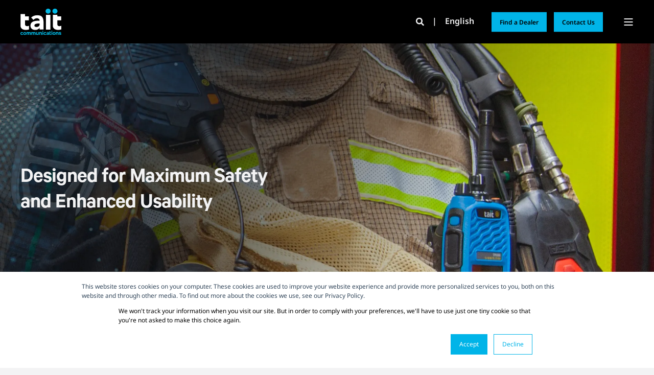

--- FILE ---
content_type: text/html; charset=UTF-8
request_url: https://www.taitcommunications.com/products/dmr-radio/tp9361-intrinsically-safe
body_size: 22776
content:
<!doctype html><html lang="en"><head>
    <meta charset="utf-8">
    <title>TP9361 Intrinsically Safe DMR Portable Radios | Tait Communications</title>
    <link rel="shortcut icon" href="https://www.taitcommunications.com/hubfs/favicon_1d9675a48b586a597770df9472e03d88-1.ico">
    <meta name="description" content="Explore Tait TP9361 Intrinsically Safe DMR radio, designed for hazardous environments. Robust and reliable communication for safety-critical operations.">

    <style>
            body {
                font-family: Noto Sans;
            }
        
            .pwr-header__skip {
                font-family: Calibre;
            }</style>

    

    

    

    
        
        
    
    
<meta name="viewport" content="width=device-width, initial-scale=1">

    
    <meta property="og:description" content="Explore Tait TP9361 Intrinsically Safe DMR radio, designed for hazardous environments. Robust and reliable communication for safety-critical operations.">
    <meta property="og:title" content="TP9361 Intrinsically Safe DMR Portable Radios | Tait Communications">
    <meta name="twitter:description" content="Explore Tait TP9361 Intrinsically Safe DMR radio, designed for hazardous environments. Robust and reliable communication for safety-critical operations.">
    <meta name="twitter:title" content="TP9361 Intrinsically Safe DMR Portable Radios | Tait Communications">

    

    <script type="application/ld+json">
    {
        "@context": "https://schema.org",
        "@type": "Organization",
        "name": "Tait Communications",
        "logo": { 
            "@type": "ImageObject",
            "url": "https://www.taitcommunications.com/hubfs/tait-logo_original_white_blue_1293x846.png"
        },
        "url": "https://www.taitcommunications.com/products/dmr-radio/tp9361-intrinsically-safe",
        "address": {
            "@type": "PostalAddress",
            "addressCountry": "New Zealand",
            "addressRegion": "8051",
            "addressLocality": "Christchurch",
            "postalCode":"",
            "streetAddress": "245 Wooldridge Road"
        },
        "knowsLanguage": "en"
    }
</script>
    <style>
a.cta_button{-moz-box-sizing:content-box !important;-webkit-box-sizing:content-box !important;box-sizing:content-box !important;vertical-align:middle}.hs-breadcrumb-menu{list-style-type:none;margin:0px 0px 0px 0px;padding:0px 0px 0px 0px}.hs-breadcrumb-menu-item{float:left;padding:10px 0px 10px 10px}.hs-breadcrumb-menu-divider:before{content:'›';padding-left:10px}.hs-featured-image-link{border:0}.hs-featured-image{float:right;margin:0 0 20px 20px;max-width:50%}@media (max-width: 568px){.hs-featured-image{float:none;margin:0;width:100%;max-width:100%}}.hs-screen-reader-text{clip:rect(1px, 1px, 1px, 1px);height:1px;overflow:hidden;position:absolute !important;width:1px}
</style>

<link rel="stylesheet" href="https://www.taitcommunications.com/hubfs/hub_generated/template_assets/1/102702996295/1766433940069/template_pwr.min.css">

        <style>
            body {
                margin:0px;
            }
            img:not([src]):not([srcset]) {
                visibility:hidden;
            }
        </style>
    
<link class="hs-async-css" rel="preload" href="https://www.taitcommunications.com/hubfs/hub_generated/template_assets/1/127017937051/1766433964579/template_pwr-defer.min.css" as="style" onload="this.onload=null;this.rel='stylesheet'">
<noscript><link rel="stylesheet" href="https://www.taitcommunications.com/hubfs/hub_generated/template_assets/1/127017937051/1766433964579/template_pwr-defer.min.css"></noscript>
<link rel="stylesheet" href="https://www.taitcommunications.com/hubfs/hub_generated/template_assets/1/184597868332/1766088805859/template_child.min.css">
<link rel="stylesheet" href="https://www.taitcommunications.com/hubfs/hub_generated/template_assets/1/126997211484/1766433995973/template_pwr-burger.min.css" fetchpriority="low">
<link rel="stylesheet" href="https://www.taitcommunications.com/hubfs/hub_generated/template_assets/1/127017937079/1766433937830/template_scroll-shadow.min.css" fetchpriority="low">
<link rel="stylesheet" href="https://www.taitcommunications.com/hubfs/hub_generated/template_assets/1/126997211486/1766433950924/template_pwr-search.min.css" defer="true">
<link rel="stylesheet" href="https://www.taitcommunications.com/hubfs/hub_generated/template_assets/1/126997211498/1766433930349/template_pwr-form.min.css" defer="true">
<style>#hs_cos_wrapper_header_page .hs-search-field__suggestions li a { padding-right:130px; }

#hs_cos_wrapper_header_page .hs-search-field__suggestions a:before { content:''; }
</style>
<style>#hs_cos_wrapper_header_page .pwr-header-advanced-mm:nth-child(1) .pwr-adc__wrapper { --col-padding:30px; }
</style>
<link class="hs-async-css" rel="preload" href="https://www.taitcommunications.com/hubfs/hub_generated/template_assets/1/126997211501/1766433917377/template_advanced-content.min.css" as="style" onload="this.onload=null;this.rel='stylesheet'" fetchpriority="low">
<noscript><link rel="stylesheet" href="https://www.taitcommunications.com/hubfs/hub_generated/template_assets/1/126997211501/1766433917377/template_advanced-content.min.css"></noscript>
<style>#hs_cos_wrapper_header_page .pwr-header-advanced-mm:nth-child(2) .pwr-adc__wrapper { --col-padding:30px; }
</style>
<style>#hs_cos_wrapper_header_page .pwr-header-advanced-mm:nth-child(3) .pwr-adc__wrapper { --col-padding:30px; }
</style>
<style>#hs_cos_wrapper_header_page .pwr-header-advanced-mm:nth-child(4) .pwr-adc__wrapper { --col-padding:30px; }
</style>
<style>#hs_cos_wrapper_header_page .pwr-header-advanced-mm:nth-child(5) .pwr-adc__wrapper { --col-padding:30px; }
</style>
<style>#hs_cos_wrapper_header_page .pwr-header-advanced-mm:nth-child(6) .pwr-adc__wrapper { --col-padding:30px; }
</style>
<style>#hs_cos_wrapper_header_page .pwr-header-advanced-mm:nth-child(7) .pwr-adc__wrapper { --col-padding:30px; }
</style>
<style>#hs_cos_wrapper_header_page .pwr-header-advanced-mm:nth-child(8) .pwr-adc__wrapper { --col-padding:30px; }
</style>
<link class="hs-async-css" rel="preload" href="https://www.taitcommunications.com/hubfs/hub_generated/template_assets/1/127017937164/1766433933504/template_pwr-sec-cta.min.css" as="style" onload="this.onload=null;this.rel='stylesheet'" fetchpriority="low">
<noscript><link rel="stylesheet" href="https://www.taitcommunications.com/hubfs/hub_generated/template_assets/1/127017937164/1766433933504/template_pwr-sec-cta.min.css"></noscript>
<link class="hs-async-css" rel="preload" href="https://www.taitcommunications.com/hubfs/hub_generated/template_assets/1/127017937156/1766433917723/template_pwr-mini.min.css" as="style" onload="this.onload=null;this.rel='stylesheet'">
<noscript><link rel="stylesheet" href="https://www.taitcommunications.com/hubfs/hub_generated/template_assets/1/127017937156/1766433917723/template_pwr-mini.min.css"></noscript>
<link rel="stylesheet" href="https://7052064.fs1.hubspotusercontent-na1.net/hubfs/7052064/hub_generated/module_assets/1/-35056501883/1767118785220/module_video.min.css">

  <style>
    #oembed_container-widget_1678652082052 .oembed_custom-thumbnail_icon svg {
      fill: #ffffff;
    }
  </style>

<link class="hs-async-css" rel="preload" href="https://www.taitcommunications.com/hubfs/hub_generated/template_assets/1/127019104088/1766433991234/template_pwr-sec-txt.min.css" as="style" onload="this.onload=null;this.rel='stylesheet'">
<noscript><link rel="stylesheet" href="https://www.taitcommunications.com/hubfs/hub_generated/template_assets/1/127019104088/1766433991234/template_pwr-sec-txt.min.css"></noscript>
<link class="hs-async-css" rel="preload" href="https://www.taitcommunications.com/hubfs/hub_generated/template_assets/1/127017937077/1766433963910/template_pwr-image.min.css" as="style" onload="this.onload=null;this.rel='stylesheet'">
<noscript><link rel="stylesheet" href="https://www.taitcommunications.com/hubfs/hub_generated/template_assets/1/127017937077/1766433963910/template_pwr-image.min.css"></noscript>
<link class="hs-async-css" rel="preload" href="https://www.taitcommunications.com/hubfs/hub_generated/template_assets/1/127017937154/1766433959782/template_pwr-touch.min.css" as="style" onload="this.onload=null;this.rel='stylesheet'" fetchpriority="low">
<noscript><link rel="stylesheet" href="https://www.taitcommunications.com/hubfs/hub_generated/template_assets/1/127017937154/1766433959782/template_pwr-touch.min.css"></noscript>
<link class="hs-async-css" rel="preload" href="https://www.taitcommunications.com/hubfs/hub_generated/template_assets/1/127017937074/1766433942007/template_pwr-sec-image.min.css" as="style" onload="this.onload=null;this.rel='stylesheet'">
<noscript><link rel="stylesheet" href="https://www.taitcommunications.com/hubfs/hub_generated/template_assets/1/127017937074/1766433942007/template_pwr-sec-image.min.css"></noscript>
<style>#hs_cos_wrapper_module_17473464956455 .pwr-image-box__img { height:250px; }

@media (max-width:1199px) {
  #hs_cos_wrapper_module_17473464956455 .pwr-image-box__img { height:250px; }
}

@media (max-width:767px) {
  #hs_cos_wrapper_module_17473464956455 .pwr-image-box__img { height:400px; }
}
</style>
<link class="hs-async-css" rel="preload" href="https://www.taitcommunications.com/hubfs/hub_generated/template_assets/1/102701539648/1766433969981/template__swiper-bundle.min.css" as="style" onload="this.onload=null;this.rel='stylesheet'">
<noscript><link rel="stylesheet" href="https://www.taitcommunications.com/hubfs/hub_generated/template_assets/1/102701539648/1766433969981/template__swiper-bundle.min.css"></noscript>
<link class="hs-async-css" rel="preload" href="https://www.taitcommunications.com/hubfs/hub_generated/template_assets/1/127017937168/1766433960408/template_pwr-slider.min.css" as="style" onload="this.onload=null;this.rel='stylesheet'">
<noscript><link rel="stylesheet" href="https://www.taitcommunications.com/hubfs/hub_generated/template_assets/1/127017937168/1766433960408/template_pwr-slider.min.css"></noscript>
<link class="hs-async-css" rel="preload" href="https://www.taitcommunications.com/hubfs/hub_generated/template_assets/1/127017937073/1766433971916/template_pwr-sec-steps.min.css" as="style" onload="this.onload=null;this.rel='stylesheet'">
<noscript><link rel="stylesheet" href="https://www.taitcommunications.com/hubfs/hub_generated/template_assets/1/127017937073/1766433971916/template_pwr-sec-steps.min.css"></noscript>
<link class="hs-async-css" rel="preload" href="https://www.taitcommunications.com/hubfs/hub_generated/template_assets/1/127017937161/1766433929110/template_pwr-step.min.css" as="style" onload="this.onload=null;this.rel='stylesheet'">
<noscript><link rel="stylesheet" href="https://www.taitcommunications.com/hubfs/hub_generated/template_assets/1/127017937161/1766433929110/template_pwr-step.min.css"></noscript>
<link class="hs-async-css" rel="preload" href="https://www.taitcommunications.com/hubfs/hub_generated/template_assets/1/102701539648/1766433965593/template__swiper-bundle.min.css" as="style" onload="this.onload=null;this.rel='stylesheet'">
<noscript><link rel="stylesheet" href="https://www.taitcommunications.com/hubfs/hub_generated/template_assets/1/102701539648/1766433965593/template__swiper-bundle.min.css"></noscript>
<link class="hs-async-css" rel="preload" href="https://www.taitcommunications.com/hubfs/hub_generated/template_assets/1/127017937168/1766433956301/template_pwr-slider.min.css" as="style" onload="this.onload=null;this.rel='stylesheet'">
<noscript><link rel="stylesheet" href="https://www.taitcommunications.com/hubfs/hub_generated/template_assets/1/127017937168/1766433956301/template_pwr-slider.min.css"></noscript>
<link class="hs-async-css" rel="preload" href="https://www.taitcommunications.com/hubfs/hub_generated/template_assets/1/127019104091/1766433955478/template_pwr-footer.min.css" as="style" onload="this.onload=null;this.rel='stylesheet'" fetchpriority="low">
<noscript><link rel="stylesheet" href="https://www.taitcommunications.com/hubfs/hub_generated/template_assets/1/127019104091/1766433955478/template_pwr-footer.min.css"></noscript>
<style>#hs_cos_wrapper_footer_page .pwr-footer__content .pwr-adc__wrapper { --col-padding:30px; }
</style>
<link class="hs-async-css" rel="preload" href="https://www.taitcommunications.com/hubfs/hub_generated/template_assets/1/126997211469/1766433950286/template_pwr-transitions.min.css" as="style" onload="this.onload=null;this.rel='stylesheet'">
<noscript><link rel="stylesheet" href="https://www.taitcommunications.com/hubfs/hub_generated/template_assets/1/126997211469/1766433950286/template_pwr-transitions.min.css"></noscript>
<link class="hs-async-css" rel="preload" href="https://www.taitcommunications.com/hubfs/hub_generated/template_assets/1/102701580180/1766433918333/template_custom-styles.min.css" as="style" onload="this.onload=null;this.rel='stylesheet'">
<noscript><link rel="stylesheet" href="https://www.taitcommunications.com/hubfs/hub_generated/template_assets/1/102701580180/1766433918333/template_custom-styles.min.css"></noscript>
<link class="hs-async-css" rel="preload" href="https://www.taitcommunications.com/hubfs/hub_generated/template_assets/1/184597868332/1766088805859/template_child.min.css" as="style" onload="this.onload=null;this.rel='stylesheet'">
<noscript><link rel="stylesheet" href="https://www.taitcommunications.com/hubfs/hub_generated/template_assets/1/184597868332/1766088805859/template_child.min.css"></noscript>
<style>
@font-face {
  font-family: "Noto Sans";
  src: url("https://www.taitcommunications.com/hubfs/NotoSans-Light.ttf") format("truetype");
  font-display: swap;
  font-weight: 300;
}

@font-face {
  font-family: "Calibre";
  src: url("https://www.taitcommunications.com/hubfs/Calibre-BoldItalic.otf") format("opentype");
  font-display: swap;
  font-weight: 700;
  font-style: italic;
}

@font-face {
  font-family: "Noto Sans";
  src: url("https://www.taitcommunications.com/hubfs/NotoSans-Thin.ttf") format("truetype");
  font-display: swap;
  font-weight: 100;
}

@font-face {
  font-family: "Calibre";
  src: url("https://www.taitcommunications.com/hubfs/Calibre-Bold.otf") format("opentype");
  font-display: swap;
  font-weight: 700;
}

@font-face {
  font-family: "Noto Sans";
  src: url("https://www.taitcommunications.com/hubfs/NotoSans-Bold.ttf") format("truetype");
  font-display: swap;
  font-weight: 700;
}

@font-face {
  font-family: "Noto Sans";
  src: url("https://www.taitcommunications.com/hubfs/NotoSans-SemiBoldItalic.ttf") format("truetype");
  font-display: swap;
  font-weight: 600;
  font-style: italic;
}

@font-face {
  font-family: "Noto Sans";
  src: url("https://www.taitcommunications.com/hubfs/NotoSans-ExtraLight.ttf") format("truetype");
  font-display: swap;
  font-weight: 200;
}

@font-face {
  font-family: "Calibre";
  src: url("https://www.taitcommunications.com/hubfs/Calibre-Regular.otf") format("opentype");
  font-display: swap;
  font-weight: 400;
}

@font-face {
  font-family: "Calibre";
  src: url("https://www.taitcommunications.com/hubfs/Calibre-LightItalic.otf") format("opentype");
  font-display: swap;
  font-weight: 300;
  font-style: italic;
}

@font-face {
  font-family: "Calibre";
  src: url("https://www.taitcommunications.com/hubfs/Calibre-ThinItalic.otf") format("opentype");
  font-display: swap;
  font-weight: 100;
  font-style: italic;
}

@font-face {
  font-family: "Noto Sans";
  src: url("https://www.taitcommunications.com/hubfs/NotoSans-ExtraBoldItalic.ttf") format("truetype");
  font-display: swap;
  font-weight: 800;
  font-style: italic;
}

@font-face {
  font-family: "Noto Sans";
  src: url("https://www.taitcommunications.com/hubfs/NotoSans-SemiBold.ttf") format("truetype");
  font-display: swap;
  font-weight: 600;
}

@font-face {
  font-family: "Noto Sans";
  src: url("https://www.taitcommunications.com/hubfs/NotoSans-Black.ttf") format("truetype");
  font-display: swap;
  font-weight: 900;
}

@font-face {
  font-family: "Calibre";
  src: url("https://www.taitcommunications.com/hubfs/Calibre-Medium.otf") format("opentype");
  font-display: swap;
  font-weight: 500;
}

@font-face {
  font-family: "Calibre";
  src: url("https://www.taitcommunications.com/hubfs/Calibre-SemiboldItalic.otf") format("opentype");
  font-display: swap;
  font-weight: 600;
  font-style: italic;
}

@font-face {
  font-family: "Noto Sans";
  src: url("https://www.taitcommunications.com/hubfs/NotoSans-MediumItalic.ttf") format("truetype");
  font-display: swap;
  font-weight: 500;
  font-style: italic;
}

@font-face {
  font-family: "Calibre";
  src: url("https://www.taitcommunications.com/hubfs/Calibre-Black.otf") format("opentype");
  font-display: swap;
  font-weight: 900;
}

@font-face {
  font-family: "Noto Sans";
  src: url("https://www.taitcommunications.com/hubfs/NotoSans-LightItalic.ttf") format("truetype");
  font-display: swap;
  font-weight: 300;
  font-style: italic;
}

@font-face {
  font-family: "Noto Sans";
  src: url("https://www.taitcommunications.com/hubfs/NotoSans-ThinItalic.ttf") format("truetype");
  font-display: swap;
  font-weight: 100;
  font-style: italic;
}

@font-face {
  font-family: "Noto Sans";
  src: url("https://www.taitcommunications.com/hubfs/NotoSans-ExtraBold.ttf") format("truetype");
  font-display: swap;
  font-weight: 800;
}

@font-face {
  font-family: "Noto Sans";
  src: url("https://www.taitcommunications.com/hubfs/NotoSans-BlackItalic.ttf") format("truetype");
  font-display: swap;
  font-weight: 900;
  font-style: italic;
}

@font-face {
  font-family: "Noto Sans";
  src: url("https://www.taitcommunications.com/hubfs/NotoSans-Regular.ttf") format("truetype");
  font-display: swap;
  font-weight: 400;
}

@font-face {
  font-family: "Noto Sans";
  src: url("https://www.taitcommunications.com/hubfs/NotoSans-Medium.ttf") format("truetype");
  font-display: swap;
  font-weight: 500;
}

@font-face {
  font-family: "Calibre";
  src: url("https://www.taitcommunications.com/hubfs/Calibre-MediumItalic.otf") format("opentype");
  font-display: swap;
  font-weight: 500;
  font-style: italic;
}

@font-face {
  font-family: "Calibre";
  src: url("https://www.taitcommunications.com/hubfs/Calibre-RegularItalic.otf") format("opentype");
  font-display: swap;
  font-weight: 400;
  font-style: italic;
}

@font-face {
  font-family: "Calibre";
  src: url("https://www.taitcommunications.com/hubfs/Calibre-Light.otf") format("opentype");
  font-display: swap;
  font-weight: 300;
}

@font-face {
  font-family: "Noto Sans";
  src: url("https://www.taitcommunications.com/hubfs/NotoSans-ExtraLightItalic.ttf") format("truetype");
  font-display: swap;
  font-weight: 200;
  font-style: italic;
}

@font-face {
  font-family: "Calibre";
  src: url("https://www.taitcommunications.com/hubfs/Calibre-Semibold.otf") format("opentype");
  font-display: swap;
  font-weight: 600;
}

@font-face {
  font-family: "Noto Sans";
  src: url("https://www.taitcommunications.com/hubfs/NotoSans-BoldItalic.ttf") format("truetype");
  font-display: swap;
  font-weight: 700;
  font-style: italic;
}

@font-face {
  font-family: "Calibre";
  src: url("https://www.taitcommunications.com/hubfs/Calibre-Thin.otf") format("opentype");
  font-display: swap;
  font-weight: 100;
}

@font-face {
  font-family: "Noto Sans";
  src: url("https://www.taitcommunications.com/hubfs/NotoSans-Italic.ttf") format("truetype");
  font-display: swap;
  font-weight: 400;
  font-style: italic;
}
</style>

<!-- Editor Styles -->
<style id="hs_editor_style" type="text/css">
#hs_cos_wrapper_module_170553594014614  { display: block !important; padding-bottom: 40px !important }
#hs_cos_wrapper_widget_1678652082052  { background-color: #000000 !important; background-image: none !important; display: block !important }
#hs_cos_wrapper_module_170553594014614  { display: block !important; padding-bottom: 40px !important }
#hs_cos_wrapper_widget_1678652082052  { background-color: #000000 !important; background-image: none !important; display: block !important }
.dnd_area-row-0-force-full-width-section > .row-fluid {
  max-width: none !important;
}
.dnd_area-row-2-max-width-section-centering > .row-fluid {
  max-width: 1100px !important;
  margin-left: auto !important;
  margin-right: auto !important;
}
.dnd_area-row-9-force-full-width-section > .row-fluid {
  max-width: none !important;
}
.widget_1678655431447-flexbox-positioning {
  display: -ms-flexbox !important;
  -ms-flex-direction: column !important;
  -ms-flex-align: center !important;
  -ms-flex-pack: start;
  display: flex !important;
  flex-direction: column !important;
  align-items: center !important;
  justify-content: flex-start;
}
.widget_1678655431447-flexbox-positioning > div {
  max-width: 100%;
  flex-shrink: 0 !important;
}
.widget_1678655417913-flexbox-positioning {
  display: -ms-flexbox !important;
  -ms-flex-direction: column !important;
  -ms-flex-align: center !important;
  -ms-flex-pack: start;
  display: flex !important;
  flex-direction: column !important;
  align-items: center !important;
  justify-content: flex-start;
}
.widget_1678655417913-flexbox-positioning > div {
  max-width: 100%;
  flex-shrink: 0 !important;
}
.module_167865779522010-flexbox-positioning {
  display: -ms-flexbox !important;
  -ms-flex-direction: column !important;
  -ms-flex-align: center !important;
  -ms-flex-pack: start;
  display: flex !important;
  flex-direction: column !important;
  align-items: center !important;
  justify-content: flex-start;
}
.module_167865779522010-flexbox-positioning > div {
  max-width: 100%;
  flex-shrink: 0 !important;
}
.module_16786577952206-flexbox-positioning {
  display: -ms-flexbox !important;
  -ms-flex-direction: column !important;
  -ms-flex-align: center !important;
  -ms-flex-pack: start;
  display: flex !important;
  flex-direction: column !important;
  align-items: center !important;
  justify-content: flex-start;
}
.module_16786577952206-flexbox-positioning > div {
  max-width: 100%;
  flex-shrink: 0 !important;
}
.module_167866056815510-flexbox-positioning {
  display: -ms-flexbox !important;
  -ms-flex-direction: column !important;
  -ms-flex-align: center !important;
  -ms-flex-pack: start;
  display: flex !important;
  flex-direction: column !important;
  align-items: center !important;
  justify-content: flex-start;
}
.module_167866056815510-flexbox-positioning > div {
  max-width: 100%;
  flex-shrink: 0 !important;
}
.module_16786605681556-flexbox-positioning {
  display: -ms-flexbox !important;
  -ms-flex-direction: column !important;
  -ms-flex-align: center !important;
  -ms-flex-pack: start;
  display: flex !important;
  flex-direction: column !important;
  align-items: center !important;
  justify-content: flex-start;
}
.module_16786605681556-flexbox-positioning > div {
  max-width: 100%;
  flex-shrink: 0 !important;
}
.module_16801370998987-flexbox-positioning {
  display: -ms-flexbox !important;
  -ms-flex-direction: column !important;
  -ms-flex-align: center !important;
  -ms-flex-pack: start;
  display: flex !important;
  flex-direction: column !important;
  align-items: center !important;
  justify-content: flex-start;
}
.module_16801370998987-flexbox-positioning > div {
  max-width: 100%;
  flex-shrink: 0 !important;
}
/* HubSpot Non-stacked Media Query Styles */
@media (min-width:768px) {
  .cell_170553594014616-row-1-vertical-alignment > .row-fluid {
    display: -ms-flexbox !important;
    -ms-flex-direction: row;
    display: flex !important;
    flex-direction: row;
  }
  .cell_170553594014621-vertical-alignment {
    display: -ms-flexbox !important;
    -ms-flex-direction: column !important;
    -ms-flex-pack: center !important;
    display: flex !important;
    flex-direction: column !important;
    justify-content: center !important;
  }
  .cell_170553594014621-vertical-alignment > div {
    flex-shrink: 0 !important;
  }
}
/* HubSpot Styles (default) */
.dnd_area-row-0-padding {
  padding-top: 0px !important;
  padding-bottom: 0px !important;
  padding-left: 0px !important;
  padding-right: 0px !important;
}
.dnd_area-row-1-padding {
  padding-top: 40px !important;
  padding-bottom: 50px !important;
}
.dnd_area-row-1-background-layers {
  background-image: linear-gradient(rgba(0, 0, 0, 1), rgba(0, 0, 0, 1)) !important;
  background-position: left top !important;
  background-size: auto !important;
  background-repeat: no-repeat !important;
}
.dnd_area-row-2-padding {
  padding-top: 0px !important;
}
.dnd_area-row-2-background-layers {
  background-image: linear-gradient(rgba(0, 0, 0, 1), rgba(0, 0, 0, 1)) !important;
  background-position: left top !important;
  background-size: auto !important;
  background-repeat: no-repeat !important;
}
.dnd_area-row-3-padding {
  padding-bottom: 0px !important;
}
.dnd_area-row-3-background-layers {
  background-image: linear-gradient(rgba(43, 46, 48, 1), rgba(43, 46, 48, 1)) !important;
  background-position: left top !important;
  background-size: auto !important;
  background-repeat: no-repeat !important;
}
.dnd_area-row-4-padding {
  padding-bottom: 0px !important;
}
.dnd_area-row-4-background-layers {
  background-image: linear-gradient(rgba(43, 46, 48, 1), rgba(43, 46, 48, 1)) !important;
  background-position: left top !important;
  background-size: auto !important;
  background-repeat: no-repeat !important;
}
.dnd_area-row-5-padding {
  padding-bottom: 0px !important;
}
.dnd_area-row-5-background-layers {
  background-image: linear-gradient(rgba(43, 46, 48, 1), rgba(43, 46, 48, 1)) !important;
  background-position: left top !important;
  background-size: auto !important;
  background-repeat: no-repeat !important;
}
.dnd_area-row-6-padding {
  padding-bottom: 0px !important;
}
.dnd_area-row-6-background-layers {
  background-image: linear-gradient(rgba(43, 46, 48, 1), rgba(43, 46, 48, 1)) !important;
  background-position: left top !important;
  background-size: auto !important;
  background-repeat: no-repeat !important;
}
.dnd_area-row-7-background-layers {
  background-image: linear-gradient(rgba(43, 46, 48, 1), rgba(43, 46, 48, 1)) !important;
  background-position: left top !important;
  background-size: auto !important;
  background-repeat: no-repeat !important;
}
.dnd_area-row-8-padding {
  padding-bottom: 0px !important;
}
.dnd_area-row-8-background-layers {
  background-image: linear-gradient(rgba(243, 243, 244, 1), rgba(243, 243, 244, 1)) !important;
  background-position: left top !important;
  background-size: auto !important;
  background-repeat: no-repeat !important;
}
.dnd_area-row-9-padding {
  padding-top: 0px !important;
  padding-bottom: 0px !important;
  padding-left: 0px !important;
  padding-right: 0px !important;
}
.dnd_area-row-10-padding {
  padding-bottom: 0px !important;
}
.dnd_area-row-10-background-layers {
  background-image: linear-gradient(rgba(43, 46, 48, 1), rgba(43, 46, 48, 1)) !important;
  background-position: left top !important;
  background-size: auto !important;
  background-repeat: no-repeat !important;
}
.dnd_area-row-11-padding {
  padding-top: 60px !important;
  padding-bottom: 80px !important;
  padding-left: 0px !important;
  padding-right: 0px !important;
}
.dnd_area-row-11-hidden {
  display: block !important;
}
.dnd_area-row-11-background-layers {
  background-image: linear-gradient(rgba(43, 46, 48, 1), rgba(43, 46, 48, 1)) !important;
  background-position: left top !important;
  background-size: auto !important;
  background-repeat: no-repeat !important;
}
.dnd_area-row-12-padding {
  padding-top: 0px !important;
}
.dnd_area-row-12-background-layers {
  background-image: linear-gradient(rgba(43, 46, 48, 1), rgba(43, 46, 48, 1)) !important;
  background-position: left top !important;
  background-size: auto !important;
  background-repeat: no-repeat !important;
}
.dnd_area-row-13-padding {
  padding-bottom: 0px !important;
}
.dnd_area-row-13-hidden {
  display: block !important;
}
.dnd_area-row-13-background-layers {
  background-image: linear-gradient(rgba(255, 255, 255, 1), rgba(255, 255, 255, 1)) !important;
  background-position: left top !important;
  background-size: auto !important;
  background-repeat: no-repeat !important;
}
.dnd_area-row-14-padding {
  padding-top: 40px !important;
  padding-bottom: 80px !important;
}
.dnd_area-row-14-background-layers {
  background-image: linear-gradient(rgba(255, 255, 255, 1), rgba(255, 255, 255, 1)) !important;
  background-position: left top !important;
  background-size: auto !important;
  background-repeat: no-repeat !important;
}
.dnd_area-row-15-padding {
  padding-bottom: 40px !important;
}
.dnd_area-row-15-background-layers {
  background-image: linear-gradient(rgba(243, 243, 244, 1), rgba(243, 243, 244, 1)) !important;
  background-position: left top !important;
  background-size: auto !important;
  background-repeat: no-repeat !important;
}
.dnd_area-row-16-padding {
  padding-top: 0px !important;
  padding-bottom: 80px !important;
}
.dnd_area-row-16-background-layers {
  background-image: linear-gradient(rgba(243, 243, 244, 1), rgba(243, 243, 244, 1)) !important;
  background-position: left top !important;
  background-size: auto !important;
  background-repeat: no-repeat !important;
}
/* HubSpot Styles (mobile) */
@media (max-width: 767px) {
  .dnd_area-row-1-padding {
    padding-top: 40px !important;
    padding-bottom: 0px !important;
  }
  .dnd_area-row-2-padding {
    padding-bottom: 40px !important;
  }
  .dnd_area-row-3-padding {
    padding-top: 40px !important;
    padding-bottom: 40px !important;
  }
  .dnd_area-row-4-padding {
    padding-top: 0px !important;
    padding-bottom: 0px !important;
  }
  .dnd_area-row-5-padding {
    padding-top: 0px !important;
  }
  .dnd_area-row-6-padding {
    padding-top: 0px !important;
    padding-bottom: 0px !important;
  }
  .dnd_area-row-7-padding {
    padding-top: 0px !important;
    padding-bottom: 0px !important;
  }
  .dnd_area-row-8-padding {
    padding-top: 40px !important;
  }
  .dnd_area-row-9-padding {
    padding-left: 40px !important;
    padding-right: 40px !important;
  }
  .dnd_area-row-10-padding {
    padding-top: 40px !important;
  }
  .dnd_area-row-12-padding {
    padding-bottom: 80px !important;
  }
  .dnd_area-row-13-padding {
    padding-top: 40px !important;
  }
  .dnd_area-row-14-padding {
    padding-bottom: 80px !important;
    padding-left: 0px !important;
    padding-right: 0px !important;
  }
  .dnd_area-row-15-padding {
    padding-top: 40px !important;
  }
  .dnd_area-row-16-padding {
    padding-bottom: 80px !important;
    padding-left: 0px !important;
    padding-right: 0px !important;
  }
  .widget_1678653418064-padding > #hs_cos_wrapper_widget_1678653418064 {
    padding-bottom: 40px !important;
  }
  .widget_1678655431447-hidden {
    display: none !important;
  }
  .widget_1678652818705-padding > #hs_cos_wrapper_widget_1678652818705 {
    padding-bottom: 40px !important;
  }
  .widget_1678655417913-hidden {
    display: none !important;
  }
  .module_167865779522012-padding > #hs_cos_wrapper_module_167865779522012 {
    padding-bottom: 40px !important;
  }
  .module_167865779522010-hidden {
    display: none !important;
  }
  .module_16786577952208-padding > #hs_cos_wrapper_module_16786577952208 {
    padding-bottom: 40px !important;
  }
  .module_16786577952206-hidden {
    display: none !important;
  }
  .module_1678660568156-padding > #hs_cos_wrapper_module_1678660568156 {
    padding-bottom: 40px !important;
  }
  .module_167866056815510-hidden {
    display: none !important;
  }
  .module_16786605681558-padding > #hs_cos_wrapper_module_16786605681558 {
    padding-bottom: 40px !important;
  }
  .module_16786605681556-hidden {
    display: none !important;
  }
  .module_16801370998989-padding > #hs_cos_wrapper_module_16801370998989 {
    padding-bottom: 40px !important;
  }
  .module_16801370998987-hidden {
    display: none !important;
  }
}
</style>
    

    
<!--  Added by GoogleAnalytics4 integration -->
<script>
var _hsp = window._hsp = window._hsp || [];
window.dataLayer = window.dataLayer || [];
function gtag(){dataLayer.push(arguments);}

var useGoogleConsentModeV2 = true;
var waitForUpdateMillis = 1000;


if (!window._hsGoogleConsentRunOnce) {
  window._hsGoogleConsentRunOnce = true;

  gtag('consent', 'default', {
    'ad_storage': 'denied',
    'analytics_storage': 'denied',
    'ad_user_data': 'denied',
    'ad_personalization': 'denied',
    'wait_for_update': waitForUpdateMillis
  });

  if (useGoogleConsentModeV2) {
    _hsp.push(['useGoogleConsentModeV2'])
  } else {
    _hsp.push(['addPrivacyConsentListener', function(consent){
      var hasAnalyticsConsent = consent && (consent.allowed || (consent.categories && consent.categories.analytics));
      var hasAdsConsent = consent && (consent.allowed || (consent.categories && consent.categories.advertisement));

      gtag('consent', 'update', {
        'ad_storage': hasAdsConsent ? 'granted' : 'denied',
        'analytics_storage': hasAnalyticsConsent ? 'granted' : 'denied',
        'ad_user_data': hasAdsConsent ? 'granted' : 'denied',
        'ad_personalization': hasAdsConsent ? 'granted' : 'denied'
      });
    }]);
  }
}

gtag('js', new Date());
gtag('set', 'developer_id.dZTQ1Zm', true);
gtag('config', 'G-0R2969X498');
</script>
<script async src="https://www.googletagmanager.com/gtag/js?id=G-0R2969X498"></script>

<!-- /Added by GoogleAnalytics4 integration -->

    <link rel="canonical" href="https://www.taitcommunications.com/products/dmr-radio/tp9361-intrinsically-safe">

<!-- Google Tag Manager -->
<script>(function(w,d,s,l,i){w[l]=w[l]||[];w[l].push({'gtm.start':
new Date().getTime(),event:'gtm.js'});var f=d.getElementsByTagName(s)[0],
j=d.createElement(s),dl=l!='dataLayer'?'&l='+l:'';j.async=true;j.src=
'https://www.googletagmanager.com/gtm.js?id='+i+dl;f.parentNode.insertBefore(j,f);
})(window,document,'script','dataLayer','GTM-T3SCZD3');</script>
<!-- End Google Tag Manager -->

<link rel="stylesheet" href="https://www.taitcommunications.com/hubfs/Styles/sub-style.css">
<meta property="og:url" content="https://www.taitcommunications.com/products/dmr-radio/tp9361-intrinsically-safe">
<meta name="twitter:card" content="summary">
<meta http-equiv="content-language" content="en">
<link rel="alternate" hreflang="en" href="https://www.taitcommunications.com/products/dmr-radio/tp9361-intrinsically-safe">
<link rel="alternate" hreflang="pt-br" href="https://www.taitcommunications.com/pt-br/produtos/radio-movel-digital-dmr/tp9361-intrinsecamente-seguros">






  
  <meta name="generator" content="HubSpot"></head>
  <body>
    <div class="body-wrapper   hs-content-id-108777318190 hs-site-page page  
    pwr-v--47 line-numbers"><div id="hs_cos_wrapper_page_settings" class="hs_cos_wrapper hs_cos_wrapper_widget hs_cos_wrapper_type_module" style="" data-hs-cos-general-type="widget" data-hs-cos-type="module"></div><div data-global-resource-path="POWER THEME Main Site 2025/templates/partials/header.html"><header class="header">

    
    <a href="#main-content" class="pwr-header__skip">Skip to content</a><div class="header__container"><div id="hs_cos_wrapper_header_page" class="hs_cos_wrapper hs_cos_wrapper_widget hs_cos_wrapper_type_module" style="" data-hs-cos-general-type="widget" data-hs-cos-type="module"><!-- templateType: none -->
<style>
    .pwr--page-editor-fix {
        max-height: 120px;
    }
 </style>



<div id="pwr-js-burger" class="pwr-burger closed vanilla pwr--dark pwr--page-editor-fix ">
  <a href="#" id="pwr-js-burger__trigger-close" aria-label="Close Burger Menu" class="pwr-burger__trigger-close vanilla">
    Close <span class="pwr-burger__icon-close"></span>
  </a>
          
            
          
          <div class="pwr-burger__menu pwr-js-menu pwr-scroll-shadow__wrapper pwr-scroll-shadow__wrapper--vert pwr-scroll-shadow__root pwr-scroll-shadow__root--vert"><span id="hs_cos_wrapper_header_page_" class="hs_cos_wrapper hs_cos_wrapper_widget hs_cos_wrapper_type_menu" style="" data-hs-cos-general-type="widget" data-hs-cos-type="menu"><div id="hs_menu_wrapper_header_page_" class="hs-menu-wrapper active-branch no-flyouts hs-menu-flow-vertical" role="navigation" data-sitemap-name="default" data-menu-id="103142220883" aria-label="Navigation Menu">
 <ul role="menu">
  <li class="hs-menu-item hs-menu-depth-1 hs-item-has-children" role="none"><a href="https://www.taitcommunications.com/products" aria-haspopup="true" aria-expanded="false" role="menuitem">Products</a>
   <ul role="menu" class="hs-menu-children-wrapper">
    <li class="hs-menu-item hs-menu-depth-2 hs-item-has-children" role="none"><a href="https://www.taitcommunications.com/products/taitaxiom" role="menuitem">Broadband</a>
     <ul role="menu" class="hs-menu-children-wrapper">
      <li class="hs-menu-item hs-menu-depth-3" role="none"><a href="https://www.taitcommunications.com/products/taitaxiom" role="menuitem">Broadband Overview</a></li>
      <li class="hs-menu-item hs-menu-depth-3" role="none"><a href="https://www.taitcommunications.com/products/taitaxiom/mobiles" role="menuitem">TAIT AXIOM Mobiles</a></li>
      <li class="hs-menu-item hs-menu-depth-3" role="none"><a href="https://www.taitcommunications.com/products/taitaxiom/wearables" role="menuitem">TAIT AXIOM Wearables</a></li>
      <li class="hs-menu-item hs-menu-depth-3" role="none"><a href="https://www.taitcommunications.com/products/taitaxiom/handhelds" role="menuitem">TAIT AXIOM Handhelds</a></li>
      <li class="hs-menu-item hs-menu-depth-3" role="none"><a href="https://www.taitcommunications.com/products/taitaxiom/workforce-applications" role="menuitem">Workforce Applications</a></li>
      <li class="hs-menu-item hs-menu-depth-3" role="none"><a href="https://www.taitcommunications.com/products/taitaxiom/workflow-automation" role="menuitem">Workflow Automation</a></li>
      <li class="hs-menu-item hs-menu-depth-3" role="none"><a href="https://www.taitcommunications.com/products/taitaxiom/teamptt" role="menuitem">Tait TeamPTT</a></li>
      <li class="hs-menu-item hs-menu-depth-3" role="none"><a href="https://www.taitcommunications.com/products/taitaxiom/pttox" role="menuitem">Tait PTToX</a></li>
      <li class="hs-menu-item hs-menu-depth-3" role="none"><a href="https://www.taitcommunications.com/products/taitaxiom/tait-r5" role="menuitem">Tait R5</a></li>
     </ul></li>
    <li class="hs-menu-item hs-menu-depth-2 hs-item-has-children" role="none"><a href="https://www.taitcommunications.com/products/p25-radio" role="menuitem">P25</a>
     <ul role="menu" class="hs-menu-children-wrapper">
      <li class="hs-menu-item hs-menu-depth-3" role="none"><a href="https://www.taitcommunications.com/products/p25-radio#portable-radios" role="menuitem">Portable Radios</a></li>
      <li class="hs-menu-item hs-menu-depth-3" role="none"><a href="https://www.taitcommunications.com/products/p25-radio#mobile-radios" role="menuitem">Mobile Radios</a></li>
      <li class="hs-menu-item hs-menu-depth-3" role="none"><a href="https://www.taitcommunications.com/products/p25-radio#Base-stations" role="menuitem">Base Stations</a></li>
      <li class="hs-menu-item hs-menu-depth-3" role="none"><a href="https://www.taitcommunications.com/products/p25-radio#Networks" role="menuitem">Networks</a></li>
     </ul></li>
    <li class="hs-menu-item hs-menu-depth-2 hs-item-has-children" role="none"><a href="https://www.taitcommunications.com/products/dmr-radio" role="menuitem">Tait OpenDMR</a>
     <ul role="menu" class="hs-menu-children-wrapper">
      <li class="hs-menu-item hs-menu-depth-3" role="none"><a href="https://www.taitcommunications.com/products/dmr-radio/tait-opentrunk" role="menuitem">Tait OpenTrunk</a></li>
      <li class="hs-menu-item hs-menu-depth-3" role="none"><a href="https://www.taitcommunications.com/products/dmr-radio#portable-radios" role="menuitem">Portable Radios</a></li>
      <li class="hs-menu-item hs-menu-depth-3" role="none"><a href="https://www.taitcommunications.com/products/dmr-radio#mobile-radios" role="menuitem">Mobile Radios</a></li>
      <li class="hs-menu-item hs-menu-depth-3" role="none"><a href="https://www.taitcommunications.com/products/dmr-radio#Base-stations" role="menuitem">Base Stations</a></li>
      <li class="hs-menu-item hs-menu-depth-3" role="none"><a href="https://www.taitcommunications.com/products/dmr-radio#Networks" role="menuitem">Networks</a></li>
     </ul></li>
    <li class="hs-menu-item hs-menu-depth-2 hs-item-has-children" role="none"><a href="https://www.taitcommunications.com/products/analog-overview" role="menuitem">Analog</a>
     <ul role="menu" class="hs-menu-children-wrapper">
      <li class="hs-menu-item hs-menu-depth-3" role="none"><a href="https://www.taitcommunications.com/products/analog-overview" role="menuitem">Analog Overview</a></li>
      <li class="hs-menu-item hs-menu-depth-3" role="none"><a href="https://www.taitcommunications.com/products/analog-overview/analog-simulcast-as-ip" role="menuitem">Analog Simulcast over IP</a></li>
      <li class="hs-menu-item hs-menu-depth-3" role="none"><a href="https://www.taitcommunications.com/products/analog-overview#portable-radios" role="menuitem">Portable Radios</a></li>
      <li class="hs-menu-item hs-menu-depth-3" role="none"><a href="https://www.taitcommunications.com/products/analog-overview#mobile-radios" role="menuitem">Mobile Radios</a></li>
      <li class="hs-menu-item hs-menu-depth-3" role="none"><a href="https://www.taitcommunications.com/products/analog-overview#Base-stations" role="menuitem">Base Stations</a></li>
      <li class="hs-menu-item hs-menu-depth-3" role="none"><a href="https://www.taitcommunications.com/products/analog-overview#Networks" role="menuitem">Networks</a></li>
     </ul></li>
    <li class="hs-menu-item hs-menu-depth-2 hs-item-has-children" role="none"><a href="https://www.taitcommunications.com/m-view" role="menuitem">Video Solutions</a>
     <ul role="menu" class="hs-menu-children-wrapper">
      <li class="hs-menu-item hs-menu-depth-3" role="none"><a href="https://www.taitcommunications.com/m-view/matrix-4g" role="menuitem">Matrix 4G</a></li>
      <li class="hs-menu-item hs-menu-depth-3" role="none"><a href="https://www.taitcommunications.com/m-view/matrix-2-plus" role="menuitem">Matrix 2 Plus</a></li>
      <li class="hs-menu-item hs-menu-depth-3" role="none"><a href="https://www.taitcommunications.com/m-view/matrix-mini" role="menuitem">Matrix Mini</a></li>
      <li class="hs-menu-item hs-menu-depth-3" role="none"><a href="https://www.taitcommunications.com/m-view/altitude" role="menuitem">Digital Evidence Management System</a></li>
      <li class="hs-menu-item hs-menu-depth-3" role="none"><a href="https://www.taitcommunications.com/m-view/accessories" role="menuitem">m-View Accessories</a></li>
     </ul></li>
    <li class="hs-menu-item hs-menu-depth-2 hs-item-has-children" role="none"><a href="https://www.taitcommunications.com/products/tait-enable-network-management" role="menuitem">Tait Enable</a>
     <ul role="menu" class="hs-menu-children-wrapper">
      <li class="hs-menu-item hs-menu-depth-3" role="none"><a href="https://www.taitcommunications.com/products/tait-enable-network-management" role="menuitem">Tait Enable Overview</a></li>
      <li class="hs-menu-item hs-menu-depth-3" role="none"><a href="https://www.taitcommunications.com/products/tait-enable-network-management/enablefleet" role="menuitem">Tait EnableFleet</a></li>
      <li class="hs-menu-item hs-menu-depth-3" role="none"><a href="https://www.taitcommunications.com/products/tait-enable-network-management/enablemonitor" role="menuitem">Tait EnableMonitor</a></li>
      <li class="hs-menu-item hs-menu-depth-3" role="none"><a href="https://www.taitcommunications.com/products/tait-enable-network-management/enableinsight" role="menuitem">Tait EnableInsight</a></li>
      <li class="hs-menu-item hs-menu-depth-3" role="none"><a href="https://www.taitcommunications.com/products/tait-enable-network-management/enableprotect" role="menuitem">Tait EnableProtect</a></li>
     </ul></li>
    <li class="hs-menu-item hs-menu-depth-2" role="none"><a href="https://www.taitcommunications.com/products/specs-brochures" role="menuitem">Product Specs and Datasheets</a></li>
    <li class="hs-menu-item hs-menu-depth-2" role="none"><a href="https://www.taitcommunications.com/products/user-guides-manuals" role="menuitem">User Guides and Manuals</a></li>
    <li class="hs-menu-item hs-menu-depth-2" role="none"><a href="https://www.taitcommunications.com/products/find-your-accessories" role="menuitem">Accessories Options</a></li>
   </ul></li>
  <li class="hs-menu-item hs-menu-depth-1 hs-item-has-children" role="none"><a href="https://www.taitcommunications.com/solutions" aria-haspopup="true" aria-expanded="false" role="menuitem">Solutions</a>
   <ul role="menu" class="hs-menu-children-wrapper">
    <li class="hs-menu-item hs-menu-depth-2" role="none"><a href="https://www.taitcommunications.com/solutions/worker-safety" role="menuitem">Worker Safety</a></li>
    <li class="hs-menu-item hs-menu-depth-2" role="none"><a href="https://www.taitcommunications.com/solutions/location-services" role="menuitem">Location Services</a></li>
    <li class="hs-menu-item hs-menu-depth-2" role="none"><a href="https://www.taitcommunications.com/solutions/open-standards-and-interoperability" role="menuitem">Open Standards and Interoperability</a></li>
    <li class="hs-menu-item hs-menu-depth-2" role="none"><a href="https://www.taitcommunications.com/solutions/secure-voice-and-data-systems" role="menuitem">Secure Voice and Data Systems</a></li>
    <li class="hs-menu-item hs-menu-depth-2" role="none"><a href="https://www.taitcommunications.com/solutions/network-monitoring-and-management" role="menuitem">Network Monitoring &amp; Management</a></li>
    <li class="hs-menu-item hs-menu-depth-2" role="none"><a href="https://www.taitcommunications.com/solutions/gridlink-distribution-automation" role="menuitem">Tait GridLink</a></li>
    <li class="hs-menu-item hs-menu-depth-2" role="none"><a href="https://www.taitcommunications.com/solutions/recording-solutions" role="menuitem">Recording Solutions</a></li>
    <li class="hs-menu-item hs-menu-depth-2" role="none"><a href="https://www.taitcommunications.com/solutions/dispatch-solutions" role="menuitem">Dispatch Solutions</a></li>
    <li class="hs-menu-item hs-menu-depth-2" role="none"><a href="https://www.taitcommunications.com/solutions/intrinsically-safe" role="menuitem">Intrinsically Safe</a></li>
    <li class="hs-menu-item hs-menu-depth-2" role="none"><a href="https://www.taitcommunications.com/solutions/biolink" role="menuitem">Biometrics</a></li>
    <li class="hs-menu-item hs-menu-depth-2" role="none"><a href="https://www.taitcommunications.com/solutions/custom-solutions" role="menuitem">Custom Solutions</a></li>
    <li class="hs-menu-item hs-menu-depth-2" role="none"><a href="https://www.taitcommunications.com/solutions/rugged-smartphones" role="menuitem">Rugged Smartphones</a></li>
   </ul></li>
  <li class="hs-menu-item hs-menu-depth-1 hs-item-has-children" role="none"><a href="https://www.taitcommunications.com/industries" aria-haspopup="true" aria-expanded="false" role="menuitem">Industries</a>
   <ul role="menu" class="hs-menu-children-wrapper">
    <li class="hs-menu-item hs-menu-depth-2" role="none"><a href="https://www.taitcommunications.com/industries/police" role="menuitem">Law Enforcement and Police</a></li>
    <li class="hs-menu-item hs-menu-depth-2" role="none"><a href="https://www.taitcommunications.com/industries/police/police-solutions" role="menuitem">Solutions for Law Enforcement and Police</a></li>
    <li class="hs-menu-item hs-menu-depth-2" role="none"><a href="https://www.taitcommunications.com/industries/fire-emergency" role="menuitem">Fire and Emergency Response</a></li>
    <li class="hs-menu-item hs-menu-depth-2" role="none"><a href="https://www.taitcommunications.com/industries/fire-emergency/solutions-for-fire-and-emergency-response" role="menuitem">Solutions for Fire and Emergency Response</a></li>
    <li class="hs-menu-item hs-menu-depth-2" role="none"><a href="https://www.taitcommunications.com/industries/transport" role="menuitem">Transport</a></li>
    <li class="hs-menu-item hs-menu-depth-2" role="none"><a href="https://www.taitcommunications.com/industries/transport/solutions-for-transport" role="menuitem">Solutions for Transport</a></li>
    <li class="hs-menu-item hs-menu-depth-2" role="none"><a href="https://www.taitcommunications.com/industries/utilities" role="menuitem">Utilities</a></li>
    <li class="hs-menu-item hs-menu-depth-2" role="none"><a href="https://www.taitcommunications.com/industries/utilities/solutions-for-utilities" role="menuitem">Solutions for Utilities</a></li>
    <li class="hs-menu-item hs-menu-depth-2" role="none"><a href="https://www.taitcommunications.com/industries/mining-oil-gas" role="menuitem">Mining, Oil and Gas</a></li>
    <li class="hs-menu-item hs-menu-depth-2" role="none"><a href="https://www.taitcommunications.com/industries/mining-oil-gas/solutions-for-mining-oil-gas" role="menuitem">Solutions for Mining, Oil and Gas</a></li>
    <li class="hs-menu-item hs-menu-depth-2" role="none"><a href="https://www.taitcommunications.com/industries/other-industries" role="menuitem">Other</a></li>
   </ul></li>
  <li class="hs-menu-item hs-menu-depth-1 hs-item-has-children" role="none"><a href="https://www.taitcommunications.com/services" aria-haspopup="true" aria-expanded="false" role="menuitem">Services</a>
   <ul role="menu" class="hs-menu-children-wrapper">
    <li class="hs-menu-item hs-menu-depth-2 hs-item-has-children" role="none"><a href="https://www.taitcommunications.com/services/professional-services" role="menuitem">Professional Services</a>
     <ul role="menu" class="hs-menu-children-wrapper">
      <li class="hs-menu-item hs-menu-depth-3" role="none"><a href="https://www.taitcommunications.com/services/professional-services/cybersecurity-services" role="menuitem">Cybersecurity Services</a></li>
     </ul></li>
    <li class="hs-menu-item hs-menu-depth-2" role="none"><a href="https://www.taitcommunications.com/services/implementation-services" role="menuitem">Implementation Services</a></li>
    <li class="hs-menu-item hs-menu-depth-2" role="none"><a href="https://www.taitcommunications.com/services/support-services" role="menuitem">Support Services</a></li>
    <li class="hs-menu-item hs-menu-depth-2" role="none"><a href="https://www.taitcommunications.com/services/training-services" role="menuitem">Training Services</a></li>
   </ul></li>
  <li class="hs-menu-item hs-menu-depth-1 hs-item-has-children" role="none"><a href="https://www.taitcommunications.com/clients" aria-haspopup="true" aria-expanded="false" role="menuitem">Clients</a>
   <ul role="menu" class="hs-menu-children-wrapper">
    <li class="hs-menu-item hs-menu-depth-2" role="none"><a href="https://www.taitcommunications.com/clients/all-clients" role="menuitem">All Client Stories</a></li>
   </ul></li>
  <li class="hs-menu-item hs-menu-depth-1 hs-item-has-children" role="none"><a href="https://www.taitcommunications.com/our-resources" aria-haspopup="true" aria-expanded="false" role="menuitem">Resources</a>
   <ul role="menu" class="hs-menu-children-wrapper">
    <li class="hs-menu-item hs-menu-depth-2" role="none"><a href="https://www.taitcommunications.com/en/about-us/news" role="menuitem">Tait Blog</a></li>
    <li class="hs-menu-item hs-menu-depth-2" role="none"><a href="https://www.taitradioacademy.com/" role="menuitem">Tait Radio Academy</a></li>
    <li class="hs-menu-item hs-menu-depth-2" role="none"><a href="https://learn.taitradio.com/login/index.php" role="menuitem" target="_blank" rel="noopener">Learn at Tait</a></li>
    <li class="hs-menu-item hs-menu-depth-2" role="none"><a href="https://onetaitportal.taitcommunications.com/home" role="menuitem" target="_blank" rel="noopener">One Tait Dealer Portal</a></li>
    <li class="hs-menu-item hs-menu-depth-2" role="none"><a href="https://partnerinfo.taitradio.com" role="menuitem" target="_blank" rel="noopener">Partner Portal</a></li>
    <li class="hs-menu-item hs-menu-depth-2" role="none"><a href="https://www.p25bestpractice.com/" role="menuitem">P25 Best Practice</a></li>
    <li class="hs-menu-item hs-menu-depth-2" role="none"><a href="https://www.taitcommunications.com/our-resources/education" role="menuitem">White Papers | Webinars</a></li>
    <li class="hs-menu-item hs-menu-depth-2" role="none"><a href="https://www.taitcommunications.com/taittough" role="menuitem">Tait Tough</a></li>
    <li class="hs-menu-item hs-menu-depth-2" role="none"><a href="https://www.taitcommunications.com/our-resources/connection-magazine" role="menuitem">Tait Connection Magazine</a></li>
    <li class="hs-menu-item hs-menu-depth-2" role="none"><a href="https://go.taitcommunications.com/subscribe-newsletter.html" role="menuitem" target="_blank" rel="noopener">Subscribe</a></li>
    <li class="hs-menu-item hs-menu-depth-2" role="none"><a href="https://www.taitcommunications.com/our-resources/compliance" role="menuitem">Compliance Info</a></li>
    <li class="hs-menu-item hs-menu-depth-2" role="none"><a href="https://www.taitcommunications.com/our-resources/legal" role="menuitem">Legal Info</a></li>
    <li class="hs-menu-item hs-menu-depth-2" role="none"><a href="https://www.taitcommunications.com/products/specs-brochures" role="menuitem">Product Specs and Datasheets</a></li>
    <li class="hs-menu-item hs-menu-depth-2" role="none"><a href="https://www.taitcommunications.com/products/user-guides-manuals" role="menuitem">User Guides and Manuals</a></li>
    <li class="hs-menu-item hs-menu-depth-2" role="none"><a href="https://www.taitcommunications.com/products/find-your-accessories" role="menuitem">Accessories Options</a></li>
   </ul></li>
  <li class="hs-menu-item hs-menu-depth-1 hs-item-has-children" role="none"><a href="https://www.taitcommunications.com/about-us" aria-haspopup="true" aria-expanded="false" role="menuitem">About Us</a>
   <ul role="menu" class="hs-menu-children-wrapper">
    <li class="hs-menu-item hs-menu-depth-2" role="none"><a href="https://www.taitcommunications.com/about-us/technology-partners" role="menuitem">Technology Partners</a></li>
    <li class="hs-menu-item hs-menu-depth-2" role="none"><a href="https://www.taitcommunications.com/careers" role="menuitem">Careers</a></li>
    <li class="hs-menu-item hs-menu-depth-2" role="none"><a href="https://www.taitcommunications.com/about-us/behind-the-scenes" role="menuitem">Behind-the-Scenes</a></li>
    <li class="hs-menu-item hs-menu-depth-2" role="none"><a href="https://www.taitcommunications.com/en/about-us/news" role="menuitem">News and Media</a></li>
    <li class="hs-menu-item hs-menu-depth-2" role="none"><a href="https://www.taitcommunications.com/about-us/our-values" role="menuitem">Our Values</a></li>
    <li class="hs-menu-item hs-menu-depth-2" role="none"><a href="https://www.taitcommunications.com/about-us/our-history" role="menuitem">Our History</a></li>
    <li class="hs-menu-item hs-menu-depth-2" role="none"><a href="https://www.taitcommunications.com/about-us/our-board" role="menuitem">Our Board</a></li>
    <li class="hs-menu-item hs-menu-depth-2" role="none"><a href="https://www.taitcommunications.com/about-us/our-leadership-team" role="menuitem">Our Leadership Team</a></li>
   </ul></li>
 </ul>
</div></span></div><div class="pwr-burger-bottom-bar pwr-a11y-menu"><div class="pwr-burger-bottom-bar__item hs-search-field">
      <a href="#" id="pwr-js-burger-search__trigger" class="pwr-burger-bottom-bar__item-link pwr-burger-search__trigger" tabindex="-1">
        <div class="pwr-header-right-bar__icon pwr--padding-r-sm"><span id="hs_cos_wrapper_header_page_" class="hs_cos_wrapper hs_cos_wrapper_widget hs_cos_wrapper_type_icon" style="" data-hs-cos-general-type="widget" data-hs-cos-type="icon"><svg version="1.0" xmlns="http://www.w3.org/2000/svg" viewbox="0 0 512 512" aria-hidden="true"><g id="search1_layer"><path d="M505 442.7L405.3 343c-4.5-4.5-10.6-7-17-7H372c27.6-35.3 44-79.7 44-128C416 93.1 322.9 0 208 0S0 93.1 0 208s93.1 208 208 208c48.3 0 92.7-16.4 128-44v16.3c0 6.4 2.5 12.5 7 17l99.7 99.7c9.4 9.4 24.6 9.4 33.9 0l28.3-28.3c9.4-9.4 9.4-24.6.1-34zM208 336c-70.7 0-128-57.2-128-128 0-70.7 57.2-128 128-128 70.7 0 128 57.2 128 128 0 70.7-57.2 128-128 128z" /></g></svg></span></div>
        <span>SEARCH</span>
        <div class="pwr-menu_submenu-btn keyboard-clickable" role="menuitem" tabindex="0" aria-label="Expand SEARCH">
        <div class="pwr-menu_submenu-arrow"></div>
    </div>
      </a>
      <div id="pwr-js-burger-search__inner" class="pwr-burger-bottom-bar__inner pwr-burger-search__inner pwr-form pwr-form--style-1">
    <div id="hs-search-field__translations"></div>

    <div class="hs-search-field__bar"> 
        <form action="/hs-search-results">
            <div class="pwr--relative">
                <input type="text" id="pwr-js-burger-search__input" class="pwr-burger-search__input hs-search-field__input" name="term" autocomplete="off" aria-label="Enter search Term" placeholder="Type search here">
          <button class="pwr-search-field__icon" type="submit" aria-label="Perform Search"><span id="hs_cos_wrapper_header_page_" class="hs_cos_wrapper hs_cos_wrapper_widget hs_cos_wrapper_type_icon" style="" data-hs-cos-general-type="widget" data-hs-cos-type="icon"><svg version="1.0" xmlns="http://www.w3.org/2000/svg" viewbox="0 0 512 512" aria-hidden="true"><g id="search2_layer"><path d="M505 442.7L405.3 343c-4.5-4.5-10.6-7-17-7H372c27.6-35.3 44-79.7 44-128C416 93.1 322.9 0 208 0S0 93.1 0 208s93.1 208 208 208c48.3 0 92.7-16.4 128-44v16.3c0 6.4 2.5 12.5 7 17l99.7 99.7c9.4 9.4 24.6 9.4 33.9 0l28.3-28.3c9.4-9.4 9.4-24.6.1-34zM208 336c-70.7 0-128-57.2-128-128 0-70.7 57.2-128 128-128 70.7 0 128 57.2 128 128 0 70.7-57.2 128-128 128z" /></g></svg></span></button>
            </div>
            <input type="hidden" name="limit" value="5"><input type="hidden" name="property" value="title"><input type="hidden" name="property" value="description"><input type="hidden" name="property" value="html"><input type="hidden" name="property" value="tag"><input type="hidden" name="type" value="SITE_PAGE"><input type="hidden" name="type" value="LISTING_PAGE"><input type="hidden" name="type" value="BLOG_POST"></form>
    </div></div>
    </div><div class="pwr-burger-bottom-bar__item">
      <a href="#" id="pwr-js-burger-language__trigger" class="pwr-burger-bottom-bar__item-link pwr-burger-language__trigger" tabindex="-1">
        <div class="pwr-header-right-bar__icon pwr-icon pwr--padding-r-sm">
          <svg xmlns="http://www.w3.org/2000/svg" viewbox="0 0 512 512"><!--!Font Awesome Pro 6.6.0 by @fontawesome - https://fontawesome.com License - https://fontawesome.com/license (Commercial License) Copyright 2024 Fonticons, Inc.--><path d="M256 464c7.4 0 27-7.2 47.6-48.4c8.8-17.7 16.4-39.2 22-63.6l-139.2 0c5.6 24.4 13.2 45.9 22 63.6C229 456.8 248.6 464 256 464zM178.5 304l155 0c1.6-15.3 2.5-31.4 2.5-48s-.9-32.7-2.5-48l-155 0c-1.6 15.3-2.5 31.4-2.5 48s.9 32.7 2.5 48zm7.9-144l139.2 0c-5.6-24.4-13.2-45.9-22-63.6C283 55.2 263.4 48 256 48s-27 7.2-47.6 48.4c-8.8 17.7-16.4 39.2-22 63.6zm195.3 48c1.5 15.5 2.2 31.6 2.2 48s-.8 32.5-2.2 48l76.7 0c3.6-15.4 5.6-31.5 5.6-48s-1.9-32.6-5.6-48l-76.7 0zm58.8-48c-21.4-41.1-56.1-74.1-98.4-93.4c14.1 25.6 25.3 57.5 32.6 93.4l65.9 0zm-303.3 0c7.3-35.9 18.5-67.7 32.6-93.4c-42.3 19.3-77 52.3-98.4 93.4l65.9 0zM53.6 208c-3.6 15.4-5.6 31.5-5.6 48s1.9 32.6 5.6 48l76.7 0c-1.5-15.5-2.2-31.6-2.2-48s.8-32.5 2.2-48l-76.7 0zM342.1 445.4c42.3-19.3 77-52.3 98.4-93.4l-65.9 0c-7.3 35.9-18.5 67.7-32.6 93.4zm-172.2 0c-14.1-25.6-25.3-57.5-32.6-93.4l-65.9 0c21.4 41.1 56.1 74.1 98.4 93.4zM256 512A256 256 0 1 1 256 0a256 256 0 1 1 0 512z" /></svg>
        </div>
        <span>en</span>
        <div class="pwr-menu_submenu-btn keyboard-clickable" role="menuitem" tabindex="0" aria-label="Expand Language">
        <div class="pwr-menu_submenu-arrow"></div>
    </div>
      </a>
      <div id="pwr-js-burger-language__inner" class="pwr-burger-bottom-bar__inner pwr-burger-language__inner hs-skip-lang-url-rewrite"><a class="pwr-burger-bottom-bar__item-link pwr-burger-language__link" lang="pt-br" href="https://www.taitcommunications.com/pt-br/produtos/radio-movel-digital-dmr/tp9361-intrinsecamente-seguros">pt-br</a></div>
    </div><div class="pwr-burger-bottom-bar__item pwr-cta pwr-cta--custom-02 pwr-cta--small">                   
        <a href="https://www.taitcommunications.com/how-to-buy" target="_blank" rel="noopener" class="pwr-cta_button " role="button">Find a Dealer</a>
      </div><div class="pwr-burger-bottom-bar__item pwr-cta pwr-cta--custom-02 pwr-cta--small">  
        <a href="https://www.taitcommunications.com/contact" target="_blank" rel="noopener" class="pwr-cta_button " role="button">Contact Us</a>
      </div></div>
</div><div id="pwr-header-fixed__spacer" class="pwr-header-fixed__spacer vanilla"></div><div id="pwr-header-fixed" class="pwr-header vanilla pwr-header-fixed  pwr--dark  pwr-header--dark-on-scroll pwr-header--dark-dropdown pwr--page-editor-fix " data-mm-anim-fot-reveal="true" data-mm-anim-slide="true" data-mm-anim-fade="true">
  <div class="page-center pwr-header--padding">
    <div class="pwr-header-full pwr--clearfix">
      <div class="pwr-header-logo pwr-header-logo--has-sticky"><a class="pwr-header__logo-link" href="//www.taitcommunications.com" aria-label="Back to Home">
        
        
        
        <img src="https://www.taitcommunications.com/hubfs/Email%20Images/Set%20Images/tait-logo-white_.svg" alt="Tait Communications - Your Critical Communications Partner" class="pwr-header-logo__img" width="80" height="52"><img src="https://www.taitcommunications.com/hubfs/Email%20Images/Set%20Images/tait-logo-white_.svg" alt="Tait Communications - Your Critical Communications Partner" class="pwr-header-logo__img--sticky" width="80" height="52" fetchpriority="low" decoding="async"></a>
      </div><div id="pwr-js-header__menu" class="pwr-header__menu pwr-header__menu--narrow-24  pwr-header__menu--adv-mega-menu pwr-header__menu--dropdown "><div class="pwr-js-menu"><span id="hs_cos_wrapper_header_page_" class="hs_cos_wrapper hs_cos_wrapper_widget hs_cos_wrapper_type_menu" style="" data-hs-cos-general-type="widget" data-hs-cos-type="menu"><div id="hs_menu_wrapper_header_page_" class="hs-menu-wrapper active-branch flyouts hs-menu-flow-horizontal" role="navigation" data-sitemap-name="default" data-menu-id="103142220883" aria-label="Navigation Menu">
 <ul role="menu">
  <li class="hs-menu-item hs-menu-depth-1 hs-item-has-children" role="none"><a href="https://www.taitcommunications.com/products" aria-haspopup="true" aria-expanded="false" role="menuitem">Products</a>
   <ul role="menu" class="hs-menu-children-wrapper">
    <li class="hs-menu-item hs-menu-depth-2 hs-item-has-children" role="none"><a href="https://www.taitcommunications.com/products/taitaxiom" role="menuitem">Broadband</a>
     <ul role="menu" class="hs-menu-children-wrapper">
      <li class="hs-menu-item hs-menu-depth-3" role="none"><a href="https://www.taitcommunications.com/products/taitaxiom" role="menuitem">Broadband Overview</a></li>
      <li class="hs-menu-item hs-menu-depth-3" role="none"><a href="https://www.taitcommunications.com/products/taitaxiom/mobiles" role="menuitem">TAIT AXIOM Mobiles</a></li>
      <li class="hs-menu-item hs-menu-depth-3" role="none"><a href="https://www.taitcommunications.com/products/taitaxiom/wearables" role="menuitem">TAIT AXIOM Wearables</a></li>
      <li class="hs-menu-item hs-menu-depth-3" role="none"><a href="https://www.taitcommunications.com/products/taitaxiom/handhelds" role="menuitem">TAIT AXIOM Handhelds</a></li>
      <li class="hs-menu-item hs-menu-depth-3" role="none"><a href="https://www.taitcommunications.com/products/taitaxiom/workforce-applications" role="menuitem">Workforce Applications</a></li>
      <li class="hs-menu-item hs-menu-depth-3" role="none"><a href="https://www.taitcommunications.com/products/taitaxiom/workflow-automation" role="menuitem">Workflow Automation</a></li>
      <li class="hs-menu-item hs-menu-depth-3" role="none"><a href="https://www.taitcommunications.com/products/taitaxiom/teamptt" role="menuitem">Tait TeamPTT</a></li>
      <li class="hs-menu-item hs-menu-depth-3" role="none"><a href="https://www.taitcommunications.com/products/taitaxiom/pttox" role="menuitem">Tait PTToX</a></li>
      <li class="hs-menu-item hs-menu-depth-3" role="none"><a href="https://www.taitcommunications.com/products/taitaxiom/tait-r5" role="menuitem">Tait R5</a></li>
     </ul></li>
    <li class="hs-menu-item hs-menu-depth-2 hs-item-has-children" role="none"><a href="https://www.taitcommunications.com/products/p25-radio" role="menuitem">P25</a>
     <ul role="menu" class="hs-menu-children-wrapper">
      <li class="hs-menu-item hs-menu-depth-3" role="none"><a href="https://www.taitcommunications.com/products/p25-radio#portable-radios" role="menuitem">Portable Radios</a></li>
      <li class="hs-menu-item hs-menu-depth-3" role="none"><a href="https://www.taitcommunications.com/products/p25-radio#mobile-radios" role="menuitem">Mobile Radios</a></li>
      <li class="hs-menu-item hs-menu-depth-3" role="none"><a href="https://www.taitcommunications.com/products/p25-radio#Base-stations" role="menuitem">Base Stations</a></li>
      <li class="hs-menu-item hs-menu-depth-3" role="none"><a href="https://www.taitcommunications.com/products/p25-radio#Networks" role="menuitem">Networks</a></li>
     </ul></li>
    <li class="hs-menu-item hs-menu-depth-2 hs-item-has-children" role="none"><a href="https://www.taitcommunications.com/products/dmr-radio" role="menuitem">Tait OpenDMR</a>
     <ul role="menu" class="hs-menu-children-wrapper">
      <li class="hs-menu-item hs-menu-depth-3" role="none"><a href="https://www.taitcommunications.com/products/dmr-radio/tait-opentrunk" role="menuitem">Tait OpenTrunk</a></li>
      <li class="hs-menu-item hs-menu-depth-3" role="none"><a href="https://www.taitcommunications.com/products/dmr-radio#portable-radios" role="menuitem">Portable Radios</a></li>
      <li class="hs-menu-item hs-menu-depth-3" role="none"><a href="https://www.taitcommunications.com/products/dmr-radio#mobile-radios" role="menuitem">Mobile Radios</a></li>
      <li class="hs-menu-item hs-menu-depth-3" role="none"><a href="https://www.taitcommunications.com/products/dmr-radio#Base-stations" role="menuitem">Base Stations</a></li>
      <li class="hs-menu-item hs-menu-depth-3" role="none"><a href="https://www.taitcommunications.com/products/dmr-radio#Networks" role="menuitem">Networks</a></li>
     </ul></li>
    <li class="hs-menu-item hs-menu-depth-2 hs-item-has-children" role="none"><a href="https://www.taitcommunications.com/products/analog-overview" role="menuitem">Analog</a>
     <ul role="menu" class="hs-menu-children-wrapper">
      <li class="hs-menu-item hs-menu-depth-3" role="none"><a href="https://www.taitcommunications.com/products/analog-overview" role="menuitem">Analog Overview</a></li>
      <li class="hs-menu-item hs-menu-depth-3" role="none"><a href="https://www.taitcommunications.com/products/analog-overview/analog-simulcast-as-ip" role="menuitem">Analog Simulcast over IP</a></li>
      <li class="hs-menu-item hs-menu-depth-3" role="none"><a href="https://www.taitcommunications.com/products/analog-overview#portable-radios" role="menuitem">Portable Radios</a></li>
      <li class="hs-menu-item hs-menu-depth-3" role="none"><a href="https://www.taitcommunications.com/products/analog-overview#mobile-radios" role="menuitem">Mobile Radios</a></li>
      <li class="hs-menu-item hs-menu-depth-3" role="none"><a href="https://www.taitcommunications.com/products/analog-overview#Base-stations" role="menuitem">Base Stations</a></li>
      <li class="hs-menu-item hs-menu-depth-3" role="none"><a href="https://www.taitcommunications.com/products/analog-overview#Networks" role="menuitem">Networks</a></li>
     </ul></li>
    <li class="hs-menu-item hs-menu-depth-2 hs-item-has-children" role="none"><a href="https://www.taitcommunications.com/m-view" role="menuitem">Video Solutions</a>
     <ul role="menu" class="hs-menu-children-wrapper">
      <li class="hs-menu-item hs-menu-depth-3" role="none"><a href="https://www.taitcommunications.com/m-view/matrix-4g" role="menuitem">Matrix 4G</a></li>
      <li class="hs-menu-item hs-menu-depth-3" role="none"><a href="https://www.taitcommunications.com/m-view/matrix-2-plus" role="menuitem">Matrix 2 Plus</a></li>
      <li class="hs-menu-item hs-menu-depth-3" role="none"><a href="https://www.taitcommunications.com/m-view/matrix-mini" role="menuitem">Matrix Mini</a></li>
      <li class="hs-menu-item hs-menu-depth-3" role="none"><a href="https://www.taitcommunications.com/m-view/altitude" role="menuitem">Digital Evidence Management System</a></li>
      <li class="hs-menu-item hs-menu-depth-3" role="none"><a href="https://www.taitcommunications.com/m-view/accessories" role="menuitem">m-View Accessories</a></li>
     </ul></li>
    <li class="hs-menu-item hs-menu-depth-2 hs-item-has-children" role="none"><a href="https://www.taitcommunications.com/products/tait-enable-network-management" role="menuitem">Tait Enable</a>
     <ul role="menu" class="hs-menu-children-wrapper">
      <li class="hs-menu-item hs-menu-depth-3" role="none"><a href="https://www.taitcommunications.com/products/tait-enable-network-management" role="menuitem">Tait Enable Overview</a></li>
      <li class="hs-menu-item hs-menu-depth-3" role="none"><a href="https://www.taitcommunications.com/products/tait-enable-network-management/enablefleet" role="menuitem">Tait EnableFleet</a></li>
      <li class="hs-menu-item hs-menu-depth-3" role="none"><a href="https://www.taitcommunications.com/products/tait-enable-network-management/enablemonitor" role="menuitem">Tait EnableMonitor</a></li>
      <li class="hs-menu-item hs-menu-depth-3" role="none"><a href="https://www.taitcommunications.com/products/tait-enable-network-management/enableinsight" role="menuitem">Tait EnableInsight</a></li>
      <li class="hs-menu-item hs-menu-depth-3" role="none"><a href="https://www.taitcommunications.com/products/tait-enable-network-management/enableprotect" role="menuitem">Tait EnableProtect</a></li>
     </ul></li>
    <li class="hs-menu-item hs-menu-depth-2" role="none"><a href="https://www.taitcommunications.com/products/specs-brochures" role="menuitem">Product Specs and Datasheets</a></li>
    <li class="hs-menu-item hs-menu-depth-2" role="none"><a href="https://www.taitcommunications.com/products/user-guides-manuals" role="menuitem">User Guides and Manuals</a></li>
    <li class="hs-menu-item hs-menu-depth-2" role="none"><a href="https://www.taitcommunications.com/products/find-your-accessories" role="menuitem">Accessories Options</a></li>
   </ul></li>
  <li class="hs-menu-item hs-menu-depth-1 hs-item-has-children" role="none"><a href="https://www.taitcommunications.com/solutions" aria-haspopup="true" aria-expanded="false" role="menuitem">Solutions</a>
   <ul role="menu" class="hs-menu-children-wrapper">
    <li class="hs-menu-item hs-menu-depth-2" role="none"><a href="https://www.taitcommunications.com/solutions/worker-safety" role="menuitem">Worker Safety</a></li>
    <li class="hs-menu-item hs-menu-depth-2" role="none"><a href="https://www.taitcommunications.com/solutions/location-services" role="menuitem">Location Services</a></li>
    <li class="hs-menu-item hs-menu-depth-2" role="none"><a href="https://www.taitcommunications.com/solutions/open-standards-and-interoperability" role="menuitem">Open Standards and Interoperability</a></li>
    <li class="hs-menu-item hs-menu-depth-2" role="none"><a href="https://www.taitcommunications.com/solutions/secure-voice-and-data-systems" role="menuitem">Secure Voice and Data Systems</a></li>
    <li class="hs-menu-item hs-menu-depth-2" role="none"><a href="https://www.taitcommunications.com/solutions/network-monitoring-and-management" role="menuitem">Network Monitoring &amp; Management</a></li>
    <li class="hs-menu-item hs-menu-depth-2" role="none"><a href="https://www.taitcommunications.com/solutions/gridlink-distribution-automation" role="menuitem">Tait GridLink</a></li>
    <li class="hs-menu-item hs-menu-depth-2" role="none"><a href="https://www.taitcommunications.com/solutions/recording-solutions" role="menuitem">Recording Solutions</a></li>
    <li class="hs-menu-item hs-menu-depth-2" role="none"><a href="https://www.taitcommunications.com/solutions/dispatch-solutions" role="menuitem">Dispatch Solutions</a></li>
    <li class="hs-menu-item hs-menu-depth-2" role="none"><a href="https://www.taitcommunications.com/solutions/intrinsically-safe" role="menuitem">Intrinsically Safe</a></li>
    <li class="hs-menu-item hs-menu-depth-2" role="none"><a href="https://www.taitcommunications.com/solutions/biolink" role="menuitem">Biometrics</a></li>
    <li class="hs-menu-item hs-menu-depth-2" role="none"><a href="https://www.taitcommunications.com/solutions/custom-solutions" role="menuitem">Custom Solutions</a></li>
    <li class="hs-menu-item hs-menu-depth-2" role="none"><a href="https://www.taitcommunications.com/solutions/rugged-smartphones" role="menuitem">Rugged Smartphones</a></li>
   </ul></li>
  <li class="hs-menu-item hs-menu-depth-1 hs-item-has-children" role="none"><a href="https://www.taitcommunications.com/industries" aria-haspopup="true" aria-expanded="false" role="menuitem">Industries</a>
   <ul role="menu" class="hs-menu-children-wrapper">
    <li class="hs-menu-item hs-menu-depth-2" role="none"><a href="https://www.taitcommunications.com/industries/police" role="menuitem">Law Enforcement and Police</a></li>
    <li class="hs-menu-item hs-menu-depth-2" role="none"><a href="https://www.taitcommunications.com/industries/police/police-solutions" role="menuitem">Solutions for Law Enforcement and Police</a></li>
    <li class="hs-menu-item hs-menu-depth-2" role="none"><a href="https://www.taitcommunications.com/industries/fire-emergency" role="menuitem">Fire and Emergency Response</a></li>
    <li class="hs-menu-item hs-menu-depth-2" role="none"><a href="https://www.taitcommunications.com/industries/fire-emergency/solutions-for-fire-and-emergency-response" role="menuitem">Solutions for Fire and Emergency Response</a></li>
    <li class="hs-menu-item hs-menu-depth-2" role="none"><a href="https://www.taitcommunications.com/industries/transport" role="menuitem">Transport</a></li>
    <li class="hs-menu-item hs-menu-depth-2" role="none"><a href="https://www.taitcommunications.com/industries/transport/solutions-for-transport" role="menuitem">Solutions for Transport</a></li>
    <li class="hs-menu-item hs-menu-depth-2" role="none"><a href="https://www.taitcommunications.com/industries/utilities" role="menuitem">Utilities</a></li>
    <li class="hs-menu-item hs-menu-depth-2" role="none"><a href="https://www.taitcommunications.com/industries/utilities/solutions-for-utilities" role="menuitem">Solutions for Utilities</a></li>
    <li class="hs-menu-item hs-menu-depth-2" role="none"><a href="https://www.taitcommunications.com/industries/mining-oil-gas" role="menuitem">Mining, Oil and Gas</a></li>
    <li class="hs-menu-item hs-menu-depth-2" role="none"><a href="https://www.taitcommunications.com/industries/mining-oil-gas/solutions-for-mining-oil-gas" role="menuitem">Solutions for Mining, Oil and Gas</a></li>
    <li class="hs-menu-item hs-menu-depth-2" role="none"><a href="https://www.taitcommunications.com/industries/other-industries" role="menuitem">Other</a></li>
   </ul></li>
  <li class="hs-menu-item hs-menu-depth-1 hs-item-has-children" role="none"><a href="https://www.taitcommunications.com/services" aria-haspopup="true" aria-expanded="false" role="menuitem">Services</a>
   <ul role="menu" class="hs-menu-children-wrapper">
    <li class="hs-menu-item hs-menu-depth-2 hs-item-has-children" role="none"><a href="https://www.taitcommunications.com/services/professional-services" role="menuitem">Professional Services</a>
     <ul role="menu" class="hs-menu-children-wrapper">
      <li class="hs-menu-item hs-menu-depth-3" role="none"><a href="https://www.taitcommunications.com/services/professional-services/cybersecurity-services" role="menuitem">Cybersecurity Services</a></li>
     </ul></li>
    <li class="hs-menu-item hs-menu-depth-2" role="none"><a href="https://www.taitcommunications.com/services/implementation-services" role="menuitem">Implementation Services</a></li>
    <li class="hs-menu-item hs-menu-depth-2" role="none"><a href="https://www.taitcommunications.com/services/support-services" role="menuitem">Support Services</a></li>
    <li class="hs-menu-item hs-menu-depth-2" role="none"><a href="https://www.taitcommunications.com/services/training-services" role="menuitem">Training Services</a></li>
   </ul></li>
  <li class="hs-menu-item hs-menu-depth-1 hs-item-has-children" role="none"><a href="https://www.taitcommunications.com/clients" aria-haspopup="true" aria-expanded="false" role="menuitem">Clients</a>
   <ul role="menu" class="hs-menu-children-wrapper">
    <li class="hs-menu-item hs-menu-depth-2" role="none"><a href="https://www.taitcommunications.com/clients/all-clients" role="menuitem">All Client Stories</a></li>
   </ul></li>
  <li class="hs-menu-item hs-menu-depth-1 hs-item-has-children" role="none"><a href="https://www.taitcommunications.com/our-resources" aria-haspopup="true" aria-expanded="false" role="menuitem">Resources</a>
   <ul role="menu" class="hs-menu-children-wrapper">
    <li class="hs-menu-item hs-menu-depth-2" role="none"><a href="https://www.taitcommunications.com/en/about-us/news" role="menuitem">Tait Blog</a></li>
    <li class="hs-menu-item hs-menu-depth-2" role="none"><a href="https://www.taitradioacademy.com/" role="menuitem">Tait Radio Academy</a></li>
    <li class="hs-menu-item hs-menu-depth-2" role="none"><a href="https://learn.taitradio.com/login/index.php" role="menuitem" target="_blank" rel="noopener">Learn at Tait</a></li>
    <li class="hs-menu-item hs-menu-depth-2" role="none"><a href="https://onetaitportal.taitcommunications.com/home" role="menuitem" target="_blank" rel="noopener">One Tait Dealer Portal</a></li>
    <li class="hs-menu-item hs-menu-depth-2" role="none"><a href="https://partnerinfo.taitradio.com" role="menuitem" target="_blank" rel="noopener">Partner Portal</a></li>
    <li class="hs-menu-item hs-menu-depth-2" role="none"><a href="https://www.p25bestpractice.com/" role="menuitem">P25 Best Practice</a></li>
    <li class="hs-menu-item hs-menu-depth-2" role="none"><a href="https://www.taitcommunications.com/our-resources/education" role="menuitem">White Papers | Webinars</a></li>
    <li class="hs-menu-item hs-menu-depth-2" role="none"><a href="https://www.taitcommunications.com/taittough" role="menuitem">Tait Tough</a></li>
    <li class="hs-menu-item hs-menu-depth-2" role="none"><a href="https://www.taitcommunications.com/our-resources/connection-magazine" role="menuitem">Tait Connection Magazine</a></li>
    <li class="hs-menu-item hs-menu-depth-2" role="none"><a href="https://go.taitcommunications.com/subscribe-newsletter.html" role="menuitem" target="_blank" rel="noopener">Subscribe</a></li>
    <li class="hs-menu-item hs-menu-depth-2" role="none"><a href="https://www.taitcommunications.com/our-resources/compliance" role="menuitem">Compliance Info</a></li>
    <li class="hs-menu-item hs-menu-depth-2" role="none"><a href="https://www.taitcommunications.com/our-resources/legal" role="menuitem">Legal Info</a></li>
    <li class="hs-menu-item hs-menu-depth-2" role="none"><a href="https://www.taitcommunications.com/products/specs-brochures" role="menuitem">Product Specs and Datasheets</a></li>
    <li class="hs-menu-item hs-menu-depth-2" role="none"><a href="https://www.taitcommunications.com/products/user-guides-manuals" role="menuitem">User Guides and Manuals</a></li>
    <li class="hs-menu-item hs-menu-depth-2" role="none"><a href="https://www.taitcommunications.com/products/find-your-accessories" role="menuitem">Accessories Options</a></li>
   </ul></li>
  <li class="hs-menu-item hs-menu-depth-1 hs-item-has-children" role="none"><a href="https://www.taitcommunications.com/about-us" aria-haspopup="true" aria-expanded="false" role="menuitem">About Us</a>
   <ul role="menu" class="hs-menu-children-wrapper">
    <li class="hs-menu-item hs-menu-depth-2" role="none"><a href="https://www.taitcommunications.com/about-us/technology-partners" role="menuitem">Technology Partners</a></li>
    <li class="hs-menu-item hs-menu-depth-2" role="none"><a href="https://www.taitcommunications.com/careers" role="menuitem">Careers</a></li>
    <li class="hs-menu-item hs-menu-depth-2" role="none"><a href="https://www.taitcommunications.com/about-us/behind-the-scenes" role="menuitem">Behind-the-Scenes</a></li>
    <li class="hs-menu-item hs-menu-depth-2" role="none"><a href="https://www.taitcommunications.com/en/about-us/news" role="menuitem">News and Media</a></li>
    <li class="hs-menu-item hs-menu-depth-2" role="none"><a href="https://www.taitcommunications.com/about-us/our-values" role="menuitem">Our Values</a></li>
    <li class="hs-menu-item hs-menu-depth-2" role="none"><a href="https://www.taitcommunications.com/about-us/our-history" role="menuitem">Our History</a></li>
    <li class="hs-menu-item hs-menu-depth-2" role="none"><a href="https://www.taitcommunications.com/about-us/our-board" role="menuitem">Our Board</a></li>
    <li class="hs-menu-item hs-menu-depth-2" role="none"><a href="https://www.taitcommunications.com/about-us/our-leadership-team" role="menuitem">Our Leadership Team</a></li>
   </ul></li>
 </ul>
</div></span></div></div><div id="pwr-js-header-right-bar" class="pwr-header-right-bar "><div class="pwr-header-right-bar__item vanilla pwr-header-right-bar__search focus-target__icon">
          <a href="#" id="pwr-js-header-search__trigger" aria-label="Open Search" class="pwr-header-right-bar__link">
            <div class="pwr-header-right-bar__icon"><span id="hs_cos_wrapper_header_page_" class="hs_cos_wrapper hs_cos_wrapper_widget hs_cos_wrapper_type_icon" style="" data-hs-cos-general-type="widget" data-hs-cos-type="icon"><svg version="1.0" xmlns="http://www.w3.org/2000/svg" viewbox="0 0 512 512" aria-hidden="true"><g id="search3_layer"><path d="M505 442.7L405.3 343c-4.5-4.5-10.6-7-17-7H372c27.6-35.3 44-79.7 44-128C416 93.1 322.9 0 208 0S0 93.1 0 208s93.1 208 208 208c48.3 0 92.7-16.4 128-44v16.3c0 6.4 2.5 12.5 7 17l99.7 99.7c9.4 9.4 24.6 9.4 33.9 0l28.3-28.3c9.4-9.4 9.4-24.6.1-34zM208 336c-70.7 0-128-57.2-128-128 0-70.7 57.2-128 128-128 70.7 0 128 57.2 128 128 0 70.7-57.2 128-128 128z" /></g></svg></span></div>
          </a>
        </div><div class="pwr-header-right-bar__item pwr-header-right-bar__language-switcher focus-target__icon">
        <a href="#" class="pwr-header-right-bar__link pwr-menu_submenu-btn ">en</a>
          <div class="pwr-dropdown pwr-dropdown--language hs-skip-lang-url-rewrite pwr-menu_submenu-child-wrapper"><a class="pwr-dropdown__link pwr-header-right-bar__language-link" lang="pt-br" href="https://www.taitcommunications.com/pt-br/produtos/radio-movel-digital-dmr/tp9361-intrinsecamente-seguros">pt-br</a></div>
        </div><div class="pwr-header-right-bar__item pwr-header-right-bar__cta pwr-cta pwr-cta--custom-02 pwr-cta--small">
            <a href="https://www.taitcommunications.com/how-to-buy" target="_blank" rel="noopener" class="pwr-cta_button " role="button">Find a Dealer</a>
          </div><div class="pwr-header-right-bar__item pwr-header-right-bar__cta pwr-header-right-bar__cta--second pwr-cta pwr-cta--custom-02 pwr-cta--small">                   
            <a href="https://www.taitcommunications.com/contact" target="_blank" rel="noopener" class="pwr-cta_button " role="button">Contact Us</a>
          </div></div><div id="pwr-js-header-search" class="pwr-header-search vanilla hs-search-field">
        <div class="pwr-header-search__inner">
    <div id="hs-search-field__translations"></div>

    <div class="hs-search-field__bar"> 
        <form action="/hs-search-results">
            <div class="pwr--relative">
                <input type="text" id="pwr-header-search__input" class="pwr-header-search__input hs-search-field__input hs-search-field__input" name="term" autocomplete="off" aria-label="Enter search Term" placeholder="">
            <button class="pwr-search-field__icon" type="submit" aria-label="Perform Search"><span id="hs_cos_wrapper_header_page_" class="hs_cos_wrapper hs_cos_wrapper_widget hs_cos_wrapper_type_icon" style="" data-hs-cos-general-type="widget" data-hs-cos-type="icon"><svg version="1.0" xmlns="http://www.w3.org/2000/svg" viewbox="0 0 512 512" aria-hidden="true"><g id="search4_layer"><path d="M505 442.7L405.3 343c-4.5-4.5-10.6-7-17-7H372c27.6-35.3 44-79.7 44-128C416 93.1 322.9 0 208 0S0 93.1 0 208s93.1 208 208 208c48.3 0 92.7-16.4 128-44v16.3c0 6.4 2.5 12.5 7 17l99.7 99.7c9.4 9.4 24.6 9.4 33.9 0l28.3-28.3c9.4-9.4 9.4-24.6.1-34zM208 336c-70.7 0-128-57.2-128-128 0-70.7 57.2-128 128-128 70.7 0 128 57.2 128 128 0 70.7-57.2 128-128 128z" /></g></svg></span></button>
            <a href="#" id="pwr-js-header-search__close" aria-label="Close Search" class="pwr-header-search__close">
              <span class="pwr-header-search__close-icon"></span>
            </a>
            </div>
            <input type="hidden" name="limit" value="5"><input type="hidden" name="property" value="title"><input type="hidden" name="property" value="description"><input type="hidden" name="property" value="html"><input type="hidden" name="property" value="tag"><input type="hidden" name="type" value="SITE_PAGE"><input type="hidden" name="type" value="LISTING_PAGE"><input type="hidden" name="type" value="BLOG_POST"><div class="hs-search-field__suggestions">
                <div class="pwr-suggestions-panel">
                    <div class="pwr-suggestions--title"></div>
                    <div class="pwr-suggestions-wrapper"></div>
                </div>
            </div></form>
    </div></div>
      </div><a href="#" id="pwr-js-burger__trigger-open" aria-label="Open Burger Menu" " class="pwr-burger__trigger-open vanilla keyboard-clickable  pwr-burger__trigger-open--mobile-only">
        <div class="pwr-burger__icon-open">
          <span></span>
        </div>
      </a></div>
  </div>
        
        <div class="pwr-header-advanced-mms"><div class="pwr-header-advanced-mm page-center pwr-header-advanced-mm--shadow   pwr--relative" data-target="1">
                    <div class="pwr-adc pwr-adc__height-mode--standard pwr-adc--border-top pwr--dark lazyload" style="">
                        <div class="pwr-adc__wrapper"><div class="pwr-adc-main  pwr--relative"><div class="pwr-adc__cols pwr-adc-main__cols   pwr--relative">
	<div class="pwr-adc__col pwr-adc__col--width-2 pwr--align-fcol-t   pwr--relative lazyload" style="">
        

        <div class="pwr-adc__content-wrappers "><div class="pwr-adc__content-wrapper pwr-adc__content-wrapper--ix-1-1-1 
                            pwr--align-fcol-t   pwr--align-l   pwr--relative lazyload" style="
        
    " data-index="1">
                    

                    <div class="pwr-adc-content pwr-adc-content--text "><div class="pwr-adc-content__text pwr-rich-text"><h5><a href="https://www.taitcommunications.com/products/taitaxiom" rel="noopener">Broadband</a></h5></div></div><div class="pwr-adc-content pwr-adc-content--text "><div class="pwr-adc-content__text pwr-rich-text"><p><a href="https://www.taitcommunications.com/products/taitaxiom/mobiles" rel="noopener">TAIT AXIOM Mobiles</a><br><a href="https://www.taitcommunications.com/products/taitaxiom/wearables" rel="noopener">TAIT AXIOM Wearables</a><br><a href="https://www.taitcommunications.com/products/taitaxiom/handhelds" rel="noopener">TAIT AXIOM Handhelds</a><br><a href="https://www.taitcommunications.com/products/taitaxiom/workforce-applications" rel="noopener">Workforce Applications</a><br><a href="https://www.taitcommunications.com/products/taitaxiom/workflow-automation" rel="noopener">Workflow Automation</a><br><a href="https://www.taitcommunications.com/products/taitaxiom/teamptt" rel="noopener">Tait TeamPTT</a><br><a href="https://www.taitcommunications.com/products/taitaxiom/pttox" rel="noopener">Tait PTToX</a><br><a href="https://www.taitcommunications.com/products/taitaxiom/tait-r5" rel="noopener">Tait R5</a><br><a href="https://www.taitcommunications.com/products/specs-brochures#Broadband" rel="noopener">Specs &amp; Brochures</a><br><a href="https://www.taitcommunications.com/products/user-guides-manuals#Broadband" rel="noopener">User Guides &amp; Manuals</a></p></div></div></div></div>								
	</div>
	<div class="pwr-adc__col pwr-adc__col--width-2 pwr--align-fcol-t   pwr--relative lazyload" style="">
        

        <div class="pwr-adc__content-wrappers "><div class="pwr-adc__content-wrapper pwr-adc__content-wrapper--ix-1-2-1 
                            pwr--align-fcol-t   pwr--align-l   pwr--relative lazyload" style="
        
    " data-index="1">
                    

                    <div class="pwr-adc-content pwr-adc-content--text "><div class="pwr-adc-content__text pwr-rich-text"><h5><a href="https://www.taitcommunications.com/products/p25-radio" rel="noopener">P25</a></h5></div></div><div class="pwr-adc-content pwr-adc-content--text "><div class="pwr-adc-content__text pwr-rich-text"><p><a href="https://www.taitcommunications.com/products/p25-radio#portable-radios" rel="noopener">Portables</a><br><a href="https://www.taitcommunications.com/products/p25-radio#mobile-radios" rel="noopener">Mobiles</a><br><a href="https://www.taitcommunications.com/products/p25-radio#Base-stations" rel="noopener">Base Stations</a><br><a href="https://www.taitcommunications.com/products/p25-radio#Networks" rel="noopener">Networks</a><br><a href="https://www.taitcommunications.com/products/analog-overview" rel="noopener">Analog Options</a><br><a href="https://www.taitcommunications.com/products/specs-brochures#P25" rel="noopener">Specs &amp; Brochures</a><br><a href="https://www.taitcommunications.com/products/user-guides-manuals#P25" rel="noopener">User Guides &amp; Manuals</a><br><a href="https://www.taitcommunications.com/products/find-your-accessories" rel="noopener">Accessories Options</a></p></div></div></div></div>								
	</div>
	<div class="pwr-adc__col pwr-adc__col--width-2 pwr--align-fcol-t   pwr--relative lazyload" style="">
        

        <div class="pwr-adc__content-wrappers "><div class="pwr-adc__content-wrapper pwr-adc__content-wrapper--ix-1-3-1 
                            pwr--align-fcol-t   pwr--align-l   pwr--relative lazyload" style="
        
    " data-index="1">
                    

                    <div class="pwr-adc-content pwr-adc-content--text "><div class="pwr-adc-content__text pwr-rich-text"><h5><a href="https://www.taitcommunications.com/products/dmr-radio" rel="noopener">DMR</a></h5></div></div><div class="pwr-adc-content pwr-adc-content--text "><div class="pwr-adc-content__text pwr-rich-text"><p><a href="https://www.taitcommunications.com/products/dmr-radio#portable-radios" rel="noopener">Portables</a><br><a href="https://www.taitcommunications.com/products/dmr-radio#mobile-radios" rel="noopener">Mobiles</a><br><a href="https://www.taitcommunications.com/products/dmr-radio#Base-stations" rel="noopener">Base Stations</a><br><a href="https://www.taitcommunications.com/products/dmr-radio#Networks" rel="noopener">Networks</a><br><a href="https://www.taitcommunications.com/products/analog-overview" rel="noopener">Analog Options</a><br><a href="https://www.taitcommunications.com/products/specs-brochures#DMR" rel="noopener">Specs &amp; Brochures</a><br><a href="https://www.taitcommunications.com/products/user-guides-manuals#DMR" rel="noopener">User Guides &amp; Manuals</a><br><a href="https://www.taitcommunications.com/products/find-your-accessories" rel="noopener">Accessories Options</a></p></div></div></div></div>								
	</div>
	<div class="pwr-adc__col pwr-adc__col--width-2 pwr--align-fcol-t   pwr--relative lazyload" style="">
        

        <div class="pwr-adc__content-wrappers "><div class="pwr-adc__content-wrapper pwr-adc__content-wrapper--ix-1-4-1 
                            pwr--align-fcol-t   pwr--align-l   pwr--relative lazyload" style="
        
    " data-index="1">
                    

                    <div class="pwr-adc-content pwr-adc-content--text "><div class="pwr-adc-content__text pwr-rich-text"><h5><a href="https://www.taitcommunications.com/m-view" rel="noopener">Video Solutions</a></h5></div></div><div class="pwr-adc-content pwr-adc-content--text "><div class="pwr-adc-content__text pwr-rich-text"><p><a href="https://www.taitcommunications.com/m-view/matrix-4g" rel="noopener">Matrix 4G</a><br><a href="https://www.taitcommunications.com/m-view/matrix-2-plus" rel="noopener">Matrix 2 Plus</a><br><a href="https://www.taitcommunications.com/m-view/matrix-mini" rel="noopener">Matrix Mini</a><br><a href="https://www.taitcommunications.com/m-view/altitude" rel="noopener">Digital Evidence Management System</a><br><a href="https://www.taitcommunications.com/m-view/accessories" rel="noopener">m-View Accessories</a></p></div></div></div></div>								
	</div>
	<div class="pwr-adc__col pwr-adc__col--width-2 pwr--align-fcol-t   pwr--relative lazyload" style="">
        

        <div class="pwr-adc__content-wrappers "><div class="pwr-adc__content-wrapper pwr-adc__content-wrapper--ix-1-5-1 
                            pwr--align-fcol-t   pwr--align-l   pwr--relative lazyload" style="
        
    " data-index="1">
                    

                    <div class="pwr-adc-content pwr-adc-content--text "><div class="pwr-adc-content__text pwr-rich-text"><h5><a href="https://www.taitcommunications.com/products/find-your-accessories" rel="noopener">Accessories</a></h5></div></div><div class="pwr-adc-content pwr-adc-content--text "><div class="pwr-adc-content__text pwr-rich-text"><p><a href="https://www.taitcommunications.com/products/find-your-accessories?product_type=standard_portables#" rel="noopener">Standard Portables</a><br><a href="https://www.taitcommunications.com/products/find-your-accessories?product_type=intrinsically_safe_portables" rel="noopener">Intrinsically Safe Portables</a><br><a href="https://www.taitcommunications.com/products/find-your-accessories?product_type=mobiles" rel="noopener">Mobiles</a><br><a href="https://www.taitcommunications.com/products/tait-enable-network-management/user-guides-and-manuals" rel="noopener"></a></p></div></div></div></div>								
	</div>
	<div class="pwr-adc__col pwr-adc__col--width-2 pwr--align-fcol-t   pwr--relative lazyload" style="">
        

        <div class="pwr-adc__content-wrappers "><div class="pwr-adc__content-wrapper pwr-adc__content-wrapper--ix-1-6-1 
                            pwr--align-fcol-t   pwr--align-l   pwr--relative lazyload" style="
        
    " data-index="1">
                    

                    <div class="pwr-adc-content pwr-adc-content--text "><div class="pwr-adc-content__text pwr-rich-text"><h5><a href="https://www.taitcommunications.com/products/tait-enable-network-management" rel="noopener">Tait Enable Suite</a></h5></div></div><div class="pwr-adc-content pwr-adc-content--text "><div class="pwr-adc-content__text pwr-rich-text"><p><a href="https://www.taitcommunications.com/products/tait-enable-network-management/enablefleet" rel="noopener">Tait EnableFleet</a><br><a href="https://www.taitcommunications.com/products/tait-enable-network-management/enablemonitor" rel="noopener">Tait EnableMonitor</a><br><a href="https://www.taitcommunications.com/products/tait-enable-network-management/enableinsight" rel="noopener">Tait EnableInsight </a><br><a href="https://www.taitcommunications.com/products/tait-enable-network-management/enableprotect" rel="noopener">Tait EnableProtect</a><br><a href="https://www.taitcommunications.com/products/specs-brochures#Enable" rel="noopener">Specs &amp; Brochures</a><br><a href="https://www.taitcommunications.com/products/tait-enable-network-management/user-guides-and-manuals" rel="noopener">User Guides &amp; Manuals</a></p></div></div></div></div>								
	</div></div>
                            </div></div>
                    </div>				
                </div><div class="pwr-header-advanced-mm page-center pwr-header-advanced-mm--shadow   pwr--relative" data-target="2">
                    <div class="pwr-adc pwr-adc__height-mode--standard pwr-adc--border-top pwr--dark lazyload" style="">
                        <div class="pwr-adc__wrapper"><div class="pwr-adc-main  pwr--relative"><div class="pwr-adc__cols pwr-adc-main__cols   pwr--relative">
	<div class="pwr-adc__col pwr-adc__col--width-3 pwr--align-fcol-t   pwr--relative lazyload" style="">
        

        <div class="pwr-adc__content-wrappers "><div class="pwr-adc__content-wrapper pwr-adc__content-wrapper--ix-2-1-1 
                            pwr--align-fcol-t   pwr--align-l   pwr--relative lazyload" style="
        
    " data-index="1">
                    

                    <div class="pwr-adc-content pwr-adc-content--text "><div class="pwr-adc-content__text pwr-rich-text"><h5><a href="https://www.taitcommunications.com/products/taitaxiom" rel="noopener">Broadband Solutions</a></h5></div></div></div><div class="pwr-adc__content-wrapper pwr-adc__content-wrapper--ix-2-1-2 
                            pwr--align-fcol-t   pwr--align-l   pwr--relative lazyload" style="
        
    " data-index="2">
                    

                    <div class="pwr-adc-content pwr-adc-content--text "><div class="pwr-adc-content__text pwr-rich-text"><h5><a href="https://www.taitcommunications.com/solutions/worker-safety" rel="noopener">Worker Safety</a></h5></div></div></div><div class="pwr-adc__content-wrapper pwr-adc__content-wrapper--ix-2-1-3 
                            pwr--align-fcol-t   pwr--align-l   pwr--relative lazyload" style="
        
    " data-index="3">
                    

                    <div class="pwr-adc-content pwr-adc-content--text "><div class="pwr-adc-content__text pwr-rich-text"><h5><a href="https://www.taitcommunications.com/solutions/intrinsically-safe" rel="noopener">Intrinsically Safe</a></h5></div></div></div><div class="pwr-adc__content-wrapper pwr-adc__content-wrapper--ix-2-1-4 
                            pwr--align-fcol-t   pwr--align-l   pwr--relative lazyload" style="
        
    " data-index="4">
                    

                    <div class="pwr-adc-content pwr-adc-content--text "><div class="pwr-adc-content__text pwr-rich-text"><h5><a href="https://www.taitcommunications.com/solutions/rugged-smartphones" rel="noopener">Rugged Smartphones</a></h5></div></div></div></div>								
	</div>
	<div class="pwr-adc__col pwr-adc__col--width-3 pwr--align-fcol-t   pwr--relative lazyload" style="">
        

        <div class="pwr-adc__content-wrappers "><div class="pwr-adc__content-wrapper pwr-adc__content-wrapper--ix-2-2-1 
                            pwr--align-fcol-t   pwr--align-l   pwr--relative lazyload" style="
        
    " data-index="1">
                    

                    <div class="pwr-adc-content pwr-adc-content--text "><div class="pwr-adc-content__text pwr-rich-text"><h5><a href="https://www.taitcommunications.com/m-view" rel="noopener">Video Solutions</a></h5></div></div></div><div class="pwr-adc__content-wrapper pwr-adc__content-wrapper--ix-2-2-2 
                            pwr--align-fcol-t   pwr--align-l   pwr--relative lazyload" style="
        
    " data-index="2">
                    

                    <div class="pwr-adc-content pwr-adc-content--text "><div class="pwr-adc-content__text pwr-rich-text"><h5><a href="https://www.taitcommunications.com/solutions/secure-voice-and-data-systems" rel="noopener">Secure Voice and Data Systems</a></h5></div></div></div><div class="pwr-adc__content-wrapper pwr-adc__content-wrapper--ix-2-2-3 
                            pwr--align-fcol-t   pwr--align-l   pwr--relative lazyload" style="
        
    " data-index="3">
                    

                    <div class="pwr-adc-content pwr-adc-content--text "><div class="pwr-adc-content__text pwr-rich-text"><h5><a href="https://www.taitcommunications.com/solutions/open-standards-and-interoperability" rel="noopener">Open Standards Interoperability</a></h5></div></div></div><div class="pwr-adc__content-wrapper pwr-adc__content-wrapper--ix-2-2-4 
                            pwr--align-fcol-t   pwr--align-l   pwr--relative lazyload" style="
        
    " data-index="4">
                    

                    <div class="pwr-adc-content pwr-adc-content--text "><div class="pwr-adc-content__text pwr-rich-text"><h5><a href="https://www.taitcommunications.com/solutions/custom-solutions" rel="noopener">Custom Solutions</a></h5></div></div></div></div>								
	</div>
	<div class="pwr-adc__col pwr-adc__col--width-3 pwr--align-fcol-t   pwr--relative lazyload" style="">
        

        <div class="pwr-adc__content-wrappers "><div class="pwr-adc__content-wrapper pwr-adc__content-wrapper--ix-2-3-1 
                            pwr--align-fcol-t   pwr--align-l   pwr--relative lazyload" style="
        
    " data-index="1">
                    

                    <div class="pwr-adc-content pwr-adc-content--text "><div class="pwr-adc-content__text pwr-rich-text"><h5><a href="https://www.taitcommunications.com/solutions/gridlink-distribution-automation" rel="noopener">SCADA and Telemetry Solutions</a></h5></div></div></div><div class="pwr-adc__content-wrapper pwr-adc__content-wrapper--ix-2-3-2 
                            pwr--align-fcol-t   pwr--align-l   pwr--relative lazyload" style="
        
    " data-index="2">
                    

                    <div class="pwr-adc-content pwr-adc-content--text "><div class="pwr-adc-content__text pwr-rich-text"><h5><a href="https://www.taitcommunications.com/solutions/network-monitoring-and-management" rel="noopener">Effective Network Monitoring and Management</a></h5></div></div></div><div class="pwr-adc__content-wrapper pwr-adc__content-wrapper--ix-2-3-3 
                            pwr--align-fcol-t   pwr--align-l   pwr--relative lazyload" style="
        
    " data-index="3">
                    

                    <div class="pwr-adc-content pwr-adc-content--text "><div class="pwr-adc-content__text pwr-rich-text"><h5><a href="https://www.taitcommunications.com/solutions/biolink" rel="noopener">Biometrics</a></h5></div></div></div></div>								
	</div>
	<div class="pwr-adc__col pwr-adc__col--width-3 pwr--align-fcol-t   pwr--relative lazyload" style="">
        

        <div class="pwr-adc__content-wrappers "><div class="pwr-adc__content-wrapper pwr-adc__content-wrapper--ix-2-4-1 
                            pwr--align-fcol-t   pwr--align-l   pwr--relative lazyload" style="
        
    " data-index="1">
                    

                    <div class="pwr-adc-content pwr-adc-content--text "><div class="pwr-adc-content__text pwr-rich-text"><h5><a href="https://www.taitcommunications.com/solutions/location-services" rel="noopener">Location Services</a></h5></div></div></div><div class="pwr-adc__content-wrapper pwr-adc__content-wrapper--ix-2-4-2 
                            pwr--align-fcol-t   pwr--align-l   pwr--relative lazyload" style="
        
    " data-index="2">
                    

                    <div class="pwr-adc-content pwr-adc-content--text "><div class="pwr-adc-content__text pwr-rich-text"><h5><a href="https://www.taitcommunications.com/solutions/dispatch-solutions" rel="noopener">Dispatch Solutions</a></h5></div></div></div><div class="pwr-adc__content-wrapper pwr-adc__content-wrapper--ix-2-4-3 
                            pwr--align-fcol-t   pwr--align-l   pwr--relative lazyload" style="
        
    " data-index="3">
                    

                    <div class="pwr-adc-content pwr-adc-content--text "><div class="pwr-adc-content__text pwr-rich-text"><h5><a href="https://www.taitcommunications.com/solutions/recording-solutions" rel="noopener">Recording Solutions</a></h5></div></div></div></div>								
	</div></div>
                            </div></div>
                    </div>				
                </div><div class="pwr-header-advanced-mm page-center pwr-header-advanced-mm--shadow   pwr--relative" data-target="3">
                    <div class="pwr-adc pwr-adc__height-mode--standard pwr-adc--border-top pwr--dark lazyload" style="">
                        <div class="pwr-adc__wrapper"><div class="pwr-adc-main  pwr--relative"><div class="pwr-adc__cols pwr-adc-main__cols   pwr--relative">
	<div class="pwr-adc__col pwr-adc__col--width-2 pwr--align-fcol-t   pwr--relative lazyload" style="">
        

        <div class="pwr-adc__content-wrappers "><div class="pwr-adc__content-wrapper pwr-adc__content-wrapper--ix-3-1-1 
                            pwr--align-fcol-t   pwr--align-l   pwr--relative lazyload" style="
        
    " data-index="1">
                    

                    <div class="pwr-adc-content pwr-adc-content--text "><div class="pwr-adc-content__text pwr-rich-text"><h5><a href="https://www.taitcommunications.com/industries/police" rel="noopener">Law Enforcement</a></h5></div></div><div class="pwr-adc-content pwr-adc-content--text "><div class="pwr-adc-content__text pwr-rich-text"><p><a href="https://www.taitcommunications.com/industries/police/police-solutions" rel="noopener">Solutions</a><br><a href="https://www.taitcommunications.com/clients/all-clients?industry=industry-law-enforcement-and-police" rel="noopener"><span>Client Stories</span></a></p></div></div></div></div>								
	</div>
	<div class="pwr-adc__col pwr-adc__col--width-2 pwr--align-fcol-t   pwr--relative lazyload" style="">
        

        <div class="pwr-adc__content-wrappers "><div class="pwr-adc__content-wrapper pwr-adc__content-wrapper--ix-3-2-1 
                            pwr--align-fcol-t   pwr--align-l   pwr--relative lazyload" style="
        
    " data-index="1">
                    

                    <div class="pwr-adc-content pwr-adc-content--text "><div class="pwr-adc-content__text pwr-rich-text"><h5><a href="https://www.taitcommunications.com/industries/fire-emergency" rel="noopener">Fire &amp; Emergency</a></h5></div></div><div class="pwr-adc-content pwr-adc-content--text "><div class="pwr-adc-content__text pwr-rich-text"><p><a href="https://www.taitcommunications.com/industries/fire-emergency/solutions-for-fire-and-emergency-response" rel="noopener">Solutions</a><br><a href="https://www.taitcommunications.com/clients/all-clients?industry=industry-fire-and-emergency" rel="noopener"><span>Client Stories</span></a></p></div></div></div></div>								
	</div>
	<div class="pwr-adc__col pwr-adc__col--width-2 pwr--align-fcol-t   pwr--relative lazyload" style="">
        

        <div class="pwr-adc__content-wrappers "><div class="pwr-adc__content-wrapper pwr-adc__content-wrapper--ix-3-3-1 
                            pwr--align-fcol-t   pwr--align-l   pwr--relative lazyload" style="
        
    " data-index="1">
                    

                    <div class="pwr-adc-content pwr-adc-content--text "><div class="pwr-adc-content__text pwr-rich-text"><h5><a href="https://www.taitcommunications.com/industries/utilities" rel="noopener">Utilities</a></h5></div></div><div class="pwr-adc-content pwr-adc-content--text "><div class="pwr-adc-content__text pwr-rich-text"><p><a href="https://www.taitcommunications.com/industries/utilities/solutions-for-utilities" rel="noopener">Solutions</a><br><a href="https://www.taitcommunications.com/clients/all-clients?industry=industry-utilities" rel="noopener"><span>Client Stories</span></a></p></div></div></div></div>								
	</div>
	<div class="pwr-adc__col pwr-adc__col--width-2 pwr--align-fcol-t   pwr--relative lazyload" style="">
        

        <div class="pwr-adc__content-wrappers "><div class="pwr-adc__content-wrapper pwr-adc__content-wrapper--ix-3-4-1 
                            pwr--align-fcol-t   pwr--align-l   pwr--relative lazyload" style="
        
    " data-index="1">
                    

                    <div class="pwr-adc-content pwr-adc-content--text "><div class="pwr-adc-content__text pwr-rich-text"><h5><a href="https://www.taitcommunications.com/industries/transport" rel="noopener">Transport</a></h5></div></div><div class="pwr-adc-content pwr-adc-content--text "><div class="pwr-adc-content__text pwr-rich-text"><p><a href="https://www.taitcommunications.com/industries/transport/solutions-for-transport" rel="noopener">Solutions</a><br><a href="https://www.taitcommunications.com/clients/all-clients?industry=industry-transport" rel="noopener"><span>Client Stories</span></a></p></div></div></div></div>								
	</div>
	<div class="pwr-adc__col pwr-adc__col--width-2 pwr--align-fcol-t   pwr--relative lazyload" style="">
        

        <div class="pwr-adc__content-wrappers "><div class="pwr-adc__content-wrapper pwr-adc__content-wrapper--ix-3-5-1 
                            pwr--align-fcol-t   pwr--align-l   pwr--relative lazyload" style="
        
    " data-index="1">
                    

                    <div class="pwr-adc-content pwr-adc-content--text "><div class="pwr-adc-content__text pwr-rich-text"><h5><a href="https://www.taitcommunications.com/industries/mining-oil-gas" rel="noopener">Mining, Oil &amp; Gas</a></h5></div></div><div class="pwr-adc-content pwr-adc-content--text "><div class="pwr-adc-content__text pwr-rich-text"><p><a href="https://www.taitcommunications.com/industries/mining-oil-gas/solutions-for-mining-oil-gas" rel="noopener">Solutions</a><br><a href="https://www.taitcommunications.com/clients/all-clients?industry=industry-mining-oil-and-gas" rel="noopener"><span>Client Stories</span></a></p></div></div></div></div>								
	</div>
	<div class="pwr-adc__col pwr-adc__col--width-2 pwr--align-fcol-t   pwr--relative lazyload" style="">
        

        <div class="pwr-adc__content-wrappers "><div class="pwr-adc__content-wrapper pwr-adc__content-wrapper--ix-3-6-1 
                            pwr--align-fcol-t   pwr--align-l   pwr--relative lazyload" style="
        
    " data-index="1">
                    

                    <div class="pwr-adc-content pwr-adc-content--text "><div class="pwr-adc-content__text pwr-rich-text"><h5><a href="https://www.taitcommunications.com/industries/other-industries" rel="noopener">Other Industries</a></h5></div></div><div class="pwr-adc-content pwr-adc-content--text "><div class="pwr-adc-content__text pwr-rich-text"><p><a href="https://www.taitcommunications.com/clients/all-clients?industry=Other&amp;region=&amp;technology=" rel="noopener">Client Stories</a></p></div></div></div></div>								
	</div></div>
                            </div></div>
                    </div>				
                </div><div class="pwr-header-advanced-mm page-center pwr-header-advanced-mm--shadow   pwr--relative" data-target="4">
                    <div class="pwr-adc pwr-adc__height-mode--standard pwr-adc--border-top pwr--dark lazyload" style="">
                        <div class="pwr-adc__wrapper"><div class="pwr-adc-main  pwr--relative"><div class="pwr-adc__cols pwr-adc-main__cols   pwr--relative">
	<div class="pwr-adc__col pwr-adc__col--width-3 pwr--align-fcol-t   pwr--relative lazyload" style="">
        

        <div class="pwr-adc__content-wrappers "><div class="pwr-adc__content-wrapper pwr-adc__content-wrapper--ix-4-1-1 
                            pwr--align-fcol-t   pwr--align-l   pwr--relative lazyload" style="
        
    " data-index="1">
                    

                    <div class="pwr-adc-content pwr-adc-content--text "><div class="pwr-adc-content__text pwr-rich-text"><h5><a href="https://www.taitcommunications.com/services/professional-services" rel="noopener">Professional Services</a></h5></div></div><div class="pwr-adc-content pwr-adc-content--text "><div class="pwr-adc-content__text pwr-rich-text"><p><a href="https://www.taitcommunications.com/services/professional-services/cybersecurity-services" rel="noopener">Cybersecurity Services</a></p></div></div></div></div>								
	</div>
	<div class="pwr-adc__col pwr-adc__col--width-3 pwr--align-fcol-t   pwr--relative lazyload" style="">
        

        <div class="pwr-adc__content-wrappers "><div class="pwr-adc__content-wrapper pwr-adc__content-wrapper--ix-4-2-1 
                            pwr--align-fcol-t   pwr--align-l   pwr--relative lazyload" style="
        
    " data-index="1">
                    

                    <div class="pwr-adc-content pwr-adc-content--text "><div class="pwr-adc-content__text pwr-rich-text"><h5><a href="https://www.taitcommunications.com/services/implementation-services" rel="noopener">Implementation Services</a></h5></div></div></div></div>								
	</div>
	<div class="pwr-adc__col pwr-adc__col--width-3 pwr--align-fcol-t   pwr--relative lazyload" style="">
        

        <div class="pwr-adc__content-wrappers "><div class="pwr-adc__content-wrapper pwr-adc__content-wrapper--ix-4-3-1 
                            pwr--align-fcol-t   pwr--align-l   pwr--relative lazyload" style="
        
    " data-index="1">
                    

                    <div class="pwr-adc-content pwr-adc-content--text "><div class="pwr-adc-content__text pwr-rich-text"><h5><a href="https://www.taitcommunications.com/services/support-services" rel="noopener">Support &nbsp;Services</a></h5></div></div></div></div>								
	</div>
	<div class="pwr-adc__col pwr-adc__col--width-3 pwr--align-fcol-t   pwr--relative lazyload" style="">
        

        <div class="pwr-adc__content-wrappers "><div class="pwr-adc__content-wrapper pwr-adc__content-wrapper--ix-4-4-1 
                            pwr--align-fcol-t   pwr--align-l   pwr--relative lazyload" style="
        
    " data-index="1">
                    

                    <div class="pwr-adc-content pwr-adc-content--text "><div class="pwr-adc-content__text pwr-rich-text"><h5><a href="https://www.taitcommunications.com/services/training-services" rel="noopener">Training Services</a></h5></div></div></div></div>								
	</div></div>
                            </div></div>
                    </div>				
                </div><div class="pwr-header-advanced-mm page-center pwr-header-advanced-mm--shadow   pwr--relative" data-target="5">
                    <div class="pwr-adc pwr-adc__height-mode--standard pwr-adc--border-top pwr--dark lazyload" style="">
                        <div class="pwr-adc__wrapper"><div class="pwr-adc-main  pwr--relative"><div class="pwr-adc__cols pwr-adc-main__cols   pwr--relative">
	<div class="pwr-adc__col pwr-adc__col--width-2 pwr--align-fcol-t   pwr--relative lazyload" style="">
        

        <div class="pwr-adc__content-wrappers "><div class="pwr-adc__content-wrapper pwr-adc__content-wrapper--ix-5-1-1 
                            pwr--align-fcol-t   pwr--align-l   pwr--relative lazyload" style="
        
    " data-index="1">
                    

                    <div class="pwr-adc-content pwr-adc-content--text "><div class="pwr-adc-content__text pwr-rich-text"><h5>By Region</h5></div></div><div class="pwr-adc-content pwr-adc-content--text "><div class="pwr-adc-content__text pwr-rich-text"><p><a href="https://www.taitcommunications.com/clients/all-clients?region=region-north-america" rel="noopener">North America</a><br><a href="https://www.taitcommunications.com/clients/all-clients?region=region-south-america" rel="noopener">South America</a><br><a href="https://www.taitcommunications.com/clients/all-clients?region=region-europe" rel="noopener">Europe</a></p></div></div></div></div>								
	</div>
	<div class="pwr-adc__col pwr-adc__col--width-2 pwr--align-fcol-t   pwr--relative lazyload" style="">
        

        <div class="pwr-adc__content-wrappers "><div class="pwr-adc__content-wrapper pwr-adc__content-wrapper--ix-5-2-1 
                            pwr--align-fcol-t   pwr--align-l   pwr--relative lazyload" style="
        
    " data-index="1">
                    

                    <div class="pwr-adc-content pwr-adc-content--text "><div class="pwr-adc-content__text pwr-rich-text"><h5>&nbsp;</h5></div></div><div class="pwr-adc-content pwr-adc-content--text "><div class="pwr-adc-content__text pwr-rich-text"><p><a href="https://www.taitcommunications.com/clients/all-clients?region=region-australia--nz" rel="noopener">Australia/NZ</a><br><a href="https://www.taitcommunications.com/clients/all-clients?region=region-asia" rel="noopener">Asia</a><br><a href="https://www.taitcommunications.com/clients/all-clients?region=region-africa" rel="noopener">Africa</a></p></div></div></div></div>								
	</div>
	<div class="pwr-adc__col pwr-adc__col--width-2 pwr--align-fcol-t   pwr--relative lazyload" style="">
        

        <div class="pwr-adc__content-wrappers "><div class="pwr-adc__content-wrapper pwr-adc__content-wrapper--ix-5-3-1 
                            pwr--align-fcol-t   pwr--align-l   pwr--relative lazyload" style="
        
    " data-index="1">
                    

                    <div class="pwr-adc-content pwr-adc-content--text "><div class="pwr-adc-content__text pwr-rich-text"><h5>By Industry</h5></div></div><div class="pwr-adc-content pwr-adc-content--text "><div class="pwr-adc-content__text pwr-rich-text"><p><a href="https://www.taitcommunications.com/clients/all-clients?industry=industry-law-enforcement-and-police" rel="noopener">Law Enforcement and Police</a><br><a href="https://www.taitcommunications.com/clients/all-clients?industry=industry-transport" rel="noopener">Transport</a><br><a href="https://www.taitcommunications.com/clients/all-clients?industry=industry-mining-oil-and-gas" rel="noopener">Mining, Oil, and Gas</a></p></div></div></div></div>								
	</div>
	<div class="pwr-adc__col pwr-adc__col--width-2 pwr--align-fcol-t   pwr--relative lazyload" style="">
        

        <div class="pwr-adc__content-wrappers "><div class="pwr-adc__content-wrapper pwr-adc__content-wrapper--ix-5-4-1 
                            pwr--align-fcol-t   pwr--align-l   pwr--relative lazyload" style="
        
    " data-index="1">
                    

                    <div class="pwr-adc-content pwr-adc-content--text "><div class="pwr-adc-content__text pwr-rich-text"><h5>&nbsp;</h5></div></div><div class="pwr-adc-content pwr-adc-content--text "><div class="pwr-adc-content__text pwr-rich-text"><p><a href="https://www.taitcommunications.com/clients/all-clients?industry=industry-fire-and-emergency" rel="noopener">Fire and Emergency Response</a><br><a href="https://www.taitcommunications.com/clients/all-clients?industry=industry-utilities" rel="noopener">Utilities</a><br><a href="https://www.taitcommunications.com/clients/all-clients?industry=industry-other" rel="noopener">Other</a></p></div></div></div></div>								
	</div>
	<div class="pwr-adc__col pwr-adc__col--width-2 pwr--align-fcol-t   pwr--relative lazyload" style="">
        

        <div class="pwr-adc__content-wrappers "><div class="pwr-adc__content-wrapper pwr-adc__content-wrapper--ix-5-5-1 
                            pwr--align-fcol-t   pwr--align-l   pwr--relative lazyload" style="
        
    " data-index="1">
                    

                    <div class="pwr-adc-content pwr-adc-content--text "><div class="pwr-adc-content__text pwr-rich-text"><h5>By Technology</h5></div></div><div class="pwr-adc-content pwr-adc-content--text "><div class="pwr-adc-content__text pwr-rich-text"><p><a href="https://www.taitcommunications.com/clients/all-clients?technology=technology-p25" rel="noopener">P25</a><br><a href="https://www.taitcommunications.com/clients/all-clients?technology=technology-dmr" rel="noopener">DMR</a><br><a href="https://www.taitcommunications.com/clients/all-clients?technology=technology-tait-enable" rel="noopener">Tait Enable</a></p></div></div></div></div>								
	</div>
	<div class="pwr-adc__col pwr-adc__col--width-2 pwr--align-fcol-t   pwr--relative lazyload" style="">
        

        <div class="pwr-adc__content-wrappers "><div class="pwr-adc__content-wrapper pwr-adc__content-wrapper--ix-5-6-1 
                            pwr--align-fcol-t   pwr--align-l   pwr--relative lazyload" style="
        
    " data-index="1">
                    

                    <div class="pwr-adc-content pwr-adc-content--text "><div class="pwr-adc-content__text pwr-rich-text"><h5>&nbsp;</h5></div></div><div class="pwr-adc-content pwr-adc-content--text "><div class="pwr-adc-content__text pwr-rich-text"><p><a href="https://www.taitcommunications.com/clients/all-clients?technology=technology-broadband" rel="noopener">Broadband</a><br><a href="https://www.taitcommunications.com/clients/all-clients?technology=technology-analog" rel="noopener">Analog</a><br><a href="https://www.taitcommunications.com/clients/all-clients?technology=technology-services" rel="noopener">Services</a></p></div></div></div></div>								
	</div></div>
                            </div></div>
                    </div>				
                </div><div class="pwr-header-advanced-mm page-center pwr-header-advanced-mm--shadow   pwr--relative" data-target="6">
                    <div class="pwr-adc pwr-adc__height-mode--standard pwr-adc--border-top pwr--dark lazyload" style="">
                        <div class="pwr-adc__wrapper"><div class="pwr-adc-main  pwr--relative"><div class="pwr-adc__cols pwr-adc-main__cols   pwr--relative">
	<div class="pwr-adc__col pwr-adc__col--width-3 pwr--align-fcol-t   pwr--relative lazyload" style="">
        

        <div class="pwr-adc__content-wrappers "><div class="pwr-adc__content-wrapper pwr-adc__content-wrapper--ix-6-1-1 
                            pwr--align-fcol-t   pwr--align-l   pwr--relative lazyload" style="
        
    " data-index="1">
                    

                    <div class="pwr-adc-content pwr-adc-content--text "><div class="pwr-adc-content__text pwr-rich-text"><h5><a href="https://www.taitcommunications.com/en/about-us/news" rel="noopener" target="_blank">Tait Blog</a></h5></div></div></div><div class="pwr-adc__content-wrapper pwr-adc__content-wrapper--ix-6-1-2 
                            pwr--align-fcol-t   pwr--align-l   pwr--relative lazyload" style="
        
    " data-index="2">
                    

                    <div class="pwr-adc-content pwr-adc-content--text "><div class="pwr-adc-content__text pwr-rich-text"><h5><a href="https://www.taitcommunications.com/taittough" rel="noopener">Tait Tough</a></h5></div></div></div><div class="pwr-adc__content-wrapper pwr-adc__content-wrapper--ix-6-1-3 
                            pwr--align-fcol-t   pwr--align-l   pwr--relative lazyload" style="
        
    " data-index="3">
                    

                    <div class="pwr-adc-content pwr-adc-content--text "><div class="pwr-adc-content__text pwr-rich-text"><h5><a href="https://www.taitcommunications.com/our-resources/compliance" rel="noopener">Compliance Info</a></h5></div></div></div><div class="pwr-adc__content-wrapper pwr-adc__content-wrapper--ix-6-1-4 
                            pwr--align-fcol-t   pwr--align-l   pwr--relative lazyload" style="
        
    " data-index="4">
                    

                    <div class="pwr-adc-content pwr-adc-content--text "><div class="pwr-adc-content__text pwr-rich-text"><h5><a href="https://www.taitcommunications.com/products/specs-brochures" rel="noopener">Specs &amp; Brochures</a></h5></div></div></div></div>								
	</div>
	<div class="pwr-adc__col pwr-adc__col--width-3 pwr--align-fcol-t   pwr--relative lazyload" style="">
        

        <div class="pwr-adc__content-wrappers "><div class="pwr-adc__content-wrapper pwr-adc__content-wrapper--ix-6-2-1 
                            pwr--align-fcol-t   pwr--align-l   pwr--relative lazyload" style="
        
    " data-index="1">
                    

                    <div class="pwr-adc-content pwr-adc-content--text "><div class="pwr-adc-content__text pwr-rich-text"><h5><a href="https://www.taitradioacademy.com/" rel="noopener" target="_blank">Tait Radio Academy</a></h5></div></div></div><div class="pwr-adc__content-wrapper pwr-adc__content-wrapper--ix-6-2-2 
                            pwr--align-fcol-t   pwr--align-l   pwr--relative lazyload" style="
        
    " data-index="2">
                    

                    <div class="pwr-adc-content pwr-adc-content--text "><div class="pwr-adc-content__text pwr-rich-text"><h5><a href="https://www.p25bestpractice.com/" rel="noopener" target="_blank">P25 Best Practice</a></h5></div></div></div><div class="pwr-adc__content-wrapper pwr-adc__content-wrapper--ix-6-2-3 
                            pwr--align-fcol-t   pwr--align-l   pwr--relative lazyload" style="
        
    " data-index="3">
                    

                    <div class="pwr-adc-content pwr-adc-content--text "><div class="pwr-adc-content__text pwr-rich-text"><h5><a href="https://www.taitcommunications.com/our-resources/legal" rel="noopener">Legal Info</a></h5></div></div></div><div class="pwr-adc__content-wrapper pwr-adc__content-wrapper--ix-6-2-4 
                            pwr--align-fcol-t   pwr--align-l   pwr--relative lazyload" style="
        
    " data-index="4">
                    

                    <div class="pwr-adc-content pwr-adc-content--text "><div class="pwr-adc-content__text pwr-rich-text"><h5><a href="https://www.taitcommunications.com/products/user-guides-manuals" rel="noopener">User Guides &amp; Manuals</a></h5></div></div></div></div>								
	</div>
	<div class="pwr-adc__col pwr-adc__col--width-3 pwr--align-fcol-t   pwr--relative lazyload" style="">
        

        <div class="pwr-adc__content-wrappers "><div class="pwr-adc__content-wrapper pwr-adc__content-wrapper--ix-6-3-1 
                            pwr--align-fcol-t   pwr--align-l   pwr--relative lazyload" style="
        
    " data-index="1">
                    

                    <div class="pwr-adc-content pwr-adc-content--text "><div class="pwr-adc-content__text pwr-rich-text"><h5><a href="https://learn.taitradio.com/" rel="noopener" target="_blank">Learn at Tait</a></h5></div></div></div><div class="pwr-adc__content-wrapper pwr-adc__content-wrapper--ix-6-3-2 
                            pwr--align-fcol-t   pwr--align-l   pwr--relative lazyload" style="
        
    " data-index="2">
                    

                    <div class="pwr-adc-content pwr-adc-content--text "><div class="pwr-adc-content__text pwr-rich-text"><h5><a href="https://www.taitcommunications.com/our-resources/connection-magazine" rel="noopener">Connection Magazine</a></h5></div></div></div><div class="pwr-adc__content-wrapper pwr-adc__content-wrapper--ix-6-3-3 
                            pwr--align-fcol-t   pwr--align-l   pwr--relative lazyload" style="
        
    " data-index="3">
                    

                    <div class="pwr-adc-content pwr-adc-content--text "><div class="pwr-adc-content__text pwr-rich-text"><h5><span style="color: #00b4e8;"><a href="https://go.taitcommunications.com/subscribe-newsletter.html" rel="noopener" target="_blank" style="color: #00b4e8;">Subscribe</a></span></h5></div></div></div><div class="pwr-adc__content-wrapper pwr-adc__content-wrapper--ix-6-3-4 
                            pwr--align-fcol-t   pwr--align-l   pwr--relative lazyload" style="
        
    " data-index="4">
                    

                    <div class="pwr-adc-content pwr-adc-content--text "><div class="pwr-adc-content__text pwr-rich-text"><h5><span style="color: #00b4e8;"><a href="https://www.taitcommunications.com/products/find-your-accessories" rel="noopener" style="color: #00b4e8;">Accessories Options</a></span></h5></div></div></div></div>								
	</div>
	<div class="pwr-adc__col pwr-adc__col--width-3 pwr--align-fcol-t   pwr--relative lazyload" style="">
        

        <div class="pwr-adc__content-wrappers "><div class="pwr-adc__content-wrapper pwr-adc__content-wrapper--ix-6-4-1 
                            pwr--align-fcol-t   pwr--align-l   pwr--relative lazyload" style="
        
    " data-index="1">
                    

                    <div class="pwr-adc-content pwr-adc-content--text "><div class="pwr-adc-content__text pwr-rich-text"><h5><a href="https://onetaitportal.taitcommunications.com/home" rel="noopener" target="_blank">One Tait Dealer Portal</a></h5></div></div></div><div class="pwr-adc__content-wrapper pwr-adc__content-wrapper--ix-6-4-2 
                            pwr--align-fcol-t   pwr--align-l   pwr--relative lazyload" style="
        
    " data-index="2">
                    

                    <div class="pwr-adc-content pwr-adc-content--text "><div class="pwr-adc-content__text pwr-rich-text"><h5><a href="https://partnerinfo.taitradio.com/_recache" rel="noopener" target="_blank">Partner Portal</a></h5></div></div></div><div class="pwr-adc__content-wrapper pwr-adc__content-wrapper--ix-6-4-3 
                            pwr--align-fcol-t   pwr--align-l   pwr--relative lazyload" style="
        
    " data-index="3">
                    

                    <div class="pwr-adc-content pwr-adc-content--text "><div class="pwr-adc-content__text pwr-rich-text"><h5><a href="https://www.taitcommunications.com/our-resources/education" rel="noopener">White Papers | Webinars</a></h5></div></div></div><div class="pwr-adc__content-wrapper pwr-adc__content-wrapper--ix-6-4-4 
                            pwr--align-fcol-t   pwr--align-l   pwr--relative lazyload" style="
        
    " data-index="4">
                    

                    <div class="pwr-adc-content pwr-adc-content--text "><div class="pwr-adc-content__text pwr-rich-text"><h5><a href="https://www.taitcommunications.com/opensource" rel="noopener">Open Source Softwares</a></h5></div></div></div></div>								
	</div></div>
                            </div></div>
                    </div>				
                </div><div class="pwr-header-advanced-mm page-center pwr-header-advanced-mm--shadow   pwr--relative" data-target="7">
                    <div class="pwr-adc pwr-adc__height-mode--standard pwr-adc--border-top pwr--dark lazyload" style="">
                        <div class="pwr-adc__wrapper"><div class="pwr-adc-main  pwr--relative"><div class="pwr-adc__cols pwr-adc-main__cols   pwr--relative">
	<div class="pwr-adc__col pwr-adc__col--width-3 pwr--align-fcol-t   pwr--relative lazyload" style="">
        

        <div class="pwr-adc__content-wrappers "><div class="pwr-adc__content-wrapper pwr-adc__content-wrapper--ix-7-1-1 
                            pwr--align-fcol-t   pwr--align-l   pwr--relative lazyload" style="
        
    " data-index="1">
                    

                    <div class="pwr-adc-content pwr-adc-content--text "><div class="pwr-adc-content__text pwr-rich-text"><h5><a href="https://www.taitcommunications.com/about-us/technology-partners" rel="noopener">Technology Partners</a></h5></div></div></div><div class="pwr-adc__content-wrapper pwr-adc__content-wrapper--ix-7-1-2 
                            pwr--align-fcol-t   pwr--align-l   pwr--relative lazyload" style="
        
    " data-index="2">
                    

                    <div class="pwr-adc-content pwr-adc-content--text "><div class="pwr-adc-content__text pwr-rich-text"><h5><a href="https://www.taitcommunications.com/about-us/our-values" rel="noopener">Our Values</a></h5></div></div></div></div>								
	</div>
	<div class="pwr-adc__col pwr-adc__col--width-3 pwr--align-fcol-t   pwr--relative lazyload" style="">
        

        <div class="pwr-adc__content-wrappers "><div class="pwr-adc__content-wrapper pwr-adc__content-wrapper--ix-7-2-1 
                            pwr--align-fcol-t   pwr--align-l   pwr--relative lazyload" style="
        
    " data-index="1">
                    

                    <div class="pwr-adc-content pwr-adc-content--text "><div class="pwr-adc-content__text pwr-rich-text"><h5><a href="https://www.taitcommunications.com/careers" rel="noopener">Careers at Tait</a></h5></div></div></div><div class="pwr-adc__content-wrapper pwr-adc__content-wrapper--ix-7-2-2 
                            pwr--align-fcol-t   pwr--align-l   pwr--relative lazyload" style="
        
    " data-index="2">
                    

                    <div class="pwr-adc-content pwr-adc-content--text "><div class="pwr-adc-content__text pwr-rich-text"><h5><a href="https://www.taitcommunications.com/about-us/our-history" rel="noopener">Our History</a></h5></div></div></div></div>								
	</div>
	<div class="pwr-adc__col pwr-adc__col--width-3 pwr--align-fcol-t   pwr--relative lazyload" style="">
        

        <div class="pwr-adc__content-wrappers "><div class="pwr-adc__content-wrapper pwr-adc__content-wrapper--ix-7-3-1 
                            pwr--align-fcol-t   pwr--align-l   pwr--relative lazyload" style="
        
    " data-index="1">
                    

                    <div class="pwr-adc-content pwr-adc-content--text "><div class="pwr-adc-content__text pwr-rich-text"><h5><a href="https://www.taitcommunications.com/about-us/behind-the-scenes" rel="noopener">Behind-the-Scenes</a></h5></div></div></div><div class="pwr-adc__content-wrapper pwr-adc__content-wrapper--ix-7-3-2 
                            pwr--align-fcol-t   pwr--align-l   pwr--relative lazyload" style="
        
    " data-index="2">
                    

                    <div class="pwr-adc-content pwr-adc-content--text "><div class="pwr-adc-content__text pwr-rich-text"><h5><a href="https://www.taitcommunications.com/about-us/our-board" rel="noopener">Our Board</a></h5></div></div></div></div>								
	</div>
	<div class="pwr-adc__col pwr-adc__col--width-3 pwr--align-fcol-t   pwr--relative lazyload" style="">
        

        <div class="pwr-adc__content-wrappers "><div class="pwr-adc__content-wrapper pwr-adc__content-wrapper--ix-7-4-1 
                            pwr--align-fcol-t   pwr--align-l   pwr--relative lazyload" style="
        
    " data-index="1">
                    

                    <div class="pwr-adc-content pwr-adc-content--text "><div class="pwr-adc-content__text pwr-rich-text"><h5><a href="https://www.taitcommunications.com/en/about-us/news" rel="noopener">News &amp; Media</a></h5></div></div></div><div class="pwr-adc__content-wrapper pwr-adc__content-wrapper--ix-7-4-2 
                            pwr--align-fcol-t   pwr--align-l   pwr--relative lazyload" style="
        
    " data-index="2">
                    

                    <div class="pwr-adc-content pwr-adc-content--text "><div class="pwr-adc-content__text pwr-rich-text"><h5><a href="https://www.taitcommunications.com/about-us/our-leadership-team" rel="noopener">Our Leadership Team</a></h5></div></div></div></div>								
	</div></div>
                            </div></div>
                    </div>				
                </div><div class="pwr-header-advanced-mm page-center pwr-header-advanced-mm--shadow   pwr--relative" data-target="8">
                    <div class="pwr-adc pwr-adc__height-mode--standard pwr-adc--border-top pwr--dark lazyload" style="">
                        <div class="pwr-adc__wrapper"><div class="pwr-adc-main  pwr--relative"><div class="pwr-adc__cols pwr-adc-main__cols   pwr--relative">
	<div class="pwr-adc__col pwr-adc__col--width-2 pwr--align-fcol-t   pwr--relative lazyload" style="">
        

        <div class="pwr-adc__content-wrappers "><div class="pwr-adc__content-wrapper pwr-adc__content-wrapper--ix-8-1-1 
                            pwr--align-fcol-t   pwr--align-l   pwr--relative lazyload" style="
        
    " data-index="1">
                    

                    <div class="pwr-adc-content pwr-adc-content--text "><div class="pwr-adc-content__text pwr-rich-text"><h5><a href="https://www.taitcommunications.com/contact" rel="noopener">Tait Offices</a></h5></div></div><div class="pwr-adc-content pwr-adc-content--text "><div class="pwr-adc-content__text pwr-rich-text"><p><a href="https://www.taitcommunications.com/contact/americas" rel="noopener">Americas</a><br><a href="https://www.taitcommunications.com/contact/europe-middle-east-and-africa" rel="noopener"><span>Europe, Middle East &amp; Africa</span></a><br><a href="https://www.taitcommunications.com/contact/asia-pacific" rel="noopener"><span>Asia Pacific</span></a></p></div></div></div></div>								
	</div>
	<div class="pwr-adc__col pwr-adc__col--width-2 pwr--align-fcol-t   pwr--relative lazyload" style="">
        

        <div class="pwr-adc__content-wrappers "><div class="pwr-adc__content-wrapper pwr-adc__content-wrapper--ix-8-2-1 
                            pwr--align-fcol-t   pwr--align-l   pwr--relative lazyload" style="
        
    " data-index="1">
                    

                    <div class="pwr-adc-content pwr-adc-content--text "><div class="pwr-adc-content__text pwr-rich-text"><h5><a href="https://www.taitcommunications.com/contact" rel="noopener">Get in Touch</a></h5></div></div><div class="pwr-adc-content pwr-adc-content--text "><div class="pwr-adc-content__text pwr-rich-text"><p><a href="https://www.taitcommunications.com/contact/sales" rel="noopener">Contact Sales</a><br><a href="https://www.taitcommunications.com/contact/contact-support" rel="noopener">Technical Support</a><br><a href="https://www.taitcommunications.com/contact/estimate" rel="noopener">Pricing Estimates</a><br><a href="https://www.taitcommunications.com/contact/accounts" rel="noopener">Accounts</a></p></div></div></div></div>								
	</div>
	<div class="pwr-adc__col pwr-adc__col--width-2 pwr--align-fcol-t   pwr--relative lazyload" style="">
        

        <div class="pwr-adc__content-wrappers "><div class="pwr-adc__content-wrapper pwr-adc__content-wrapper--ix-8-3-1 
                            pwr--align-fcol-t   pwr--align-l   pwr--relative lazyload" style="
        
    " data-index="1">
                    

                    <div class="pwr-adc-content pwr-adc-content--text "><div class="pwr-adc-content__text pwr-rich-text"><h5><a href="https://www.taitcommunications.com/find-a-dealer" rel="noopener">Tait Dealers</a></h5></div></div><div class="pwr-adc-content pwr-adc-content--text "><div class="pwr-adc-content__text pwr-rich-text"><p><a href="https://www.taitcommunications.com/find-a-dealer?dealer_type=&amp;region=Americas&amp;area=United+States+of+America" rel="noopener">USA</a><br><a href="https://www.taitcommunications.com/find-a-dealer?dealer_type=&amp;region=Americas&amp;area=Canada" rel="noopener">Canada</a><br><a href="https://www.taitcommunications.com/find-a-dealer?dealer_type=&amp;region=Americas&amp;area=Brazil" rel="noopener">Brazil</a><br><a href="https://www.taitcommunications.com/es/encuentre-un-distribuidor" rel="noopener">South Americas</a></p></div></div></div></div>								
	</div>
	<div class="pwr-adc__col pwr-adc__col--width-2 pwr--align-fcol-t   pwr--relative lazyload" style="">
        

        <div class="pwr-adc__content-wrappers "><div class="pwr-adc__content-wrapper pwr-adc__content-wrapper--ix-8-4-1 
                            pwr--align-fcol-t   pwr--align-l   pwr--relative lazyload" style="
        
    " data-index="1">
                    

                    <div class="pwr-adc-content pwr-adc-content--text "><div class="pwr-adc-content__text pwr-rich-text"><h5>&nbsp;</h5></div></div><div class="pwr-adc-content pwr-adc-content--text "><div class="pwr-adc-content__text pwr-rich-text"><p><a href="https://www.taitcommunications.com/find-a-dealer?dealer_type=&amp;region=Australia&amp;area=" rel="noopener">Australia</a><br><a href="https://www.taitcommunications.com/find-a-dealer?dealer_type=&amp;region=New+Zealand&amp;area=" rel="noopener">New Zealand</a><br><a href="https://www.taitcommunications.com/find-a-dealer?dealer_type=&amp;region=Papua+New+Guinea&amp;area=" rel="noopener">Papua New Guinea</a></p></div></div></div></div>								
	</div>
	<div class="pwr-adc__col pwr-adc__col--width-2 pwr--align-fcol-t   pwr--relative lazyload" style="">
        

        <div class="pwr-adc__content-wrappers "><div class="pwr-adc__content-wrapper pwr-adc__content-wrapper--ix-8-5-1 
                            pwr--align-fcol-t   pwr--align-l   pwr--relative lazyload" style="
        
    " data-index="1">
                    

                    <div class="pwr-adc-content pwr-adc-content--text "><div class="pwr-adc-content__text pwr-rich-text"><h5>&nbsp;</h5></div></div><div class="pwr-adc-content pwr-adc-content--text "><div class="pwr-adc-content__text pwr-rich-text"><p><a href="https://www.taitcommunications.com/find-a-dealer?dealer_type=&amp;region=Europe&amp;area=" rel="noopener">Europe</a><br><a href="https://www.taitcommunications.com/find-a-dealer?dealer_type=&amp;region=Africa&amp;area=" rel="noopener">Africa</a><br><a href="https://www.taitcommunications.com/find-a-dealer?dealer_type=&amp;region=Middle+East&amp;area=" rel="noopener"><span data-pwr-mh="mhID1">Middle East</span></a></p></div></div></div></div>								
	</div>
	<div class="pwr-adc__col pwr-adc__col--width-2 pwr--align-fcol-t   pwr--relative lazyload" style="">
        

        <div class="pwr-adc__content-wrappers "><div class="pwr-adc__content-wrapper pwr-adc__content-wrapper--ix-8-6-1 
                            pwr--align-fcol-t   pwr--align-l   pwr--relative lazyload" style="
        
    " data-index="1">
                    

                    <div class="pwr-adc-content pwr-adc-content--text "><div class="pwr-adc-content__text pwr-rich-text"><h5>&nbsp;</h5></div></div><div class="pwr-adc-content pwr-adc-content--text "><div class="pwr-adc-content__text pwr-rich-text"><p><a href="https://www.taitcommunications.com/find-a-dealer?dealer_type=&amp;region=Asia&amp;area=" rel="noopener">Asia</a><br><a href="https://www.taitcommunications.com/find-a-dealer?dealer_type=&amp;region=India&amp;area=" rel="noopener">India</a></p></div></div></div></div>								
	</div></div>
                            </div></div>
                    </div>				
                </div></div></div></div></div>

    <div class="container-fluid header-bottom__container">
<div class="row-fluid-wrapper">
<div class="row-fluid">
<div class="span12 widget-span widget-type-cell " style="" data-widget-type="cell" data-x="0" data-w="12">

</div><!--end widget-span -->
</div>
</div>
</div>

</header></div><main id="main-content" class="body-container-wrapper">
    <div class="body-container"><div class="container-fluid">
<div class="row-fluid-wrapper">
<div class="row-fluid">
<div class="span12 widget-span widget-type-cell " style="" data-widget-type="cell" data-x="0" data-w="12">

<div class="row-fluid-wrapper row-depth-1 row-number-1 dnd_area-row-0-force-full-width-section dnd-section dnd_area-row-0-padding">
<div class="row-fluid ">
<div class="span12 widget-span widget-type-custom_widget dnd-module" style="" data-widget-type="custom_widget" data-x="0" data-w="12">
<div id="hs_cos_wrapper_dnd_area-module-1" class="hs_cos_wrapper hs_cos_wrapper_widget hs_cos_wrapper_type_module" style="" data-hs-cos-general-type="widget" data-hs-cos-type="module"><div class="pwr-hero vanilla pwr-hero--large  pwr--dark pwr--margin-t-0 pwr--margin-b-0    lazyload" style=""><picture class="pwr--abs-full pwr-bg"><source srcset="https://www.taitcommunications.com/hs-fs/hubfs/00%20Main%20Site%20Images/Products/DMR/TP9300/TP9361-IS-BG-1900x1300.webp?width=300&amp;name=TP9361-IS-BG-1900x1300.webp 300w, https://www.taitcommunications.com/hs-fs/hubfs/00%20Main%20Site%20Images/Products/DMR/TP9300/TP9361-IS-BG-1900x1300.webp?width=575&amp;name=TP9361-IS-BG-1900x1300.webp 575w, https://www.taitcommunications.com/hs-fs/hubfs/00%20Main%20Site%20Images/Products/DMR/TP9300/TP9361-IS-BG-1900x1300.webp?width=767&amp;name=TP9361-IS-BG-1900x1300.webp 767w, https://www.taitcommunications.com/hs-fs/hubfs/00%20Main%20Site%20Images/Products/DMR/TP9300/TP9361-IS-BG-1900x1300.webp?width=862&amp;name=TP9361-IS-BG-1900x1300.webp 862w" media="(max-width: 575px)" \><source srcset="https://www.taitcommunications.com/hs-fs/hubfs/00%20Main%20Site%20Images/Products/DMR/TP9300/TP9361-IS-BG-1900x1300.webp?width=767&amp;name=TP9361-IS-BG-1900x1300.webp 767w, https://www.taitcommunications.com/hs-fs/hubfs/00%20Main%20Site%20Images/Products/DMR/TP9300/TP9361-IS-BG-1900x1300.webp?width=991&amp;name=TP9361-IS-BG-1900x1300.webp 991w, https://www.taitcommunications.com/hs-fs/hubfs/00%20Main%20Site%20Images/Products/DMR/TP9300/TP9361-IS-BG-1900x1300.webp?width=1150&amp;name=TP9361-IS-BG-1900x1300.webp 1150w" media="(max-width: 767px)" \>
                <source srcset="https://www.taitcommunications.com/hs-fs/hubfs/00%20Main%20Site%20Images/Products/DMR/TP9300/TP9361-IS-BG-1900x1300.webp?width=991&amp;name=TP9361-IS-BG-1900x1300.webp 991w, https://www.taitcommunications.com/hs-fs/hubfs/00%20Main%20Site%20Images/Products/DMR/TP9300/TP9361-IS-BG-1900x1300.webp?width=1199&amp;name=TP9361-IS-BG-1900x1300.webp 1199w, https://www.taitcommunications.com/hs-fs/hubfs/00%20Main%20Site%20Images/Products/DMR/TP9300/TP9361-IS-BG-1900x1300.webp?width=1486&amp;name=TP9361-IS-BG-1900x1300.webp 1486w" media="(max-width: 991px)" \>
                <source srcset="https://www.taitcommunications.com/hs-fs/hubfs/00%20Main%20Site%20Images/Products/DMR/TP9300/TP9361-IS-BG-1900x1300.webp?width=1199&amp;name=TP9361-IS-BG-1900x1300.webp 1199w, https://www.taitcommunications.com/hs-fs/hubfs/00%20Main%20Site%20Images/Products/DMR/TP9300/TP9361-IS-BG-1900x1300.webp?width=1798&amp;name=TP9361-IS-BG-1900x1300.webp 1798w" media="(max-width: 1199px)" \><source srcset="https://www.taitcommunications.com/hs-fs/hubfs/00%20Main%20Site%20Images/Products/DMR/TP9300/TP9361-IS-BG-1900x1300.webp?width=2000&amp;name=TP9361-IS-BG-1900x1300.webp 2000w, https://www.taitcommunications.com/hs-fs/hubfs/00%20Main%20Site%20Images/Products/DMR/TP9300/TP9361-IS-BG-1900x1300.webp?width=3000&amp;name=TP9361-IS-BG-1900x1300.webp 3000w" media="(max-width: 2000px)" \><img src="https://www.taitcommunications.com/hs-fs/hubfs/00%20Main%20Site%20Images/Products/DMR/TP9300/TP9361-IS-BG-1900x1300.webp?width=300&amp;name=TP9361-IS-BG-1900x1300.webp" srcset="https://www.taitcommunications.com/hs-fs/hubfs/00%20Main%20Site%20Images/Products/DMR/TP9300/TP9361-IS-BG-1900x1300.webp?width=300&amp;name=TP9361-IS-BG-1900x1300.webp 300w, https://www.taitcommunications.com/hs-fs/hubfs/00%20Main%20Site%20Images/Products/DMR/TP9300/TP9361-IS-BG-1900x1300.webp?width=575&amp;name=TP9361-IS-BG-1900x1300.webp 575w, https://www.taitcommunications.com/hs-fs/hubfs/00%20Main%20Site%20Images/Products/DMR/TP9300/TP9361-IS-BG-1900x1300.webp?width=767&amp;name=TP9361-IS-BG-1900x1300.webp 767w, https://www.taitcommunications.com/hs-fs/hubfs/00%20Main%20Site%20Images/Products/DMR/TP9300/TP9361-IS-BG-1900x1300.webp?width=991&amp;name=TP9361-IS-BG-1900x1300.webp 991w, https://www.taitcommunications.com/hs-fs/hubfs/00%20Main%20Site%20Images/Products/DMR/TP9300/TP9361-IS-BG-1900x1300.webp?width=1199&amp;name=TP9361-IS-BG-1900x1300.webp 1199w, https://www.taitcommunications.com/hs-fs/hubfs/00%20Main%20Site%20Images/Products/DMR/TP9300/TP9361-IS-BG-1900x1300.webp?width=1900&amp;name=TP9361-IS-BG-1900x1300.webp 1900w" alt="TP9361 Intrinsically Safe (IS) DMR Portable Radios" style="object-fit: cover;object-position: right;width:100%;height:100%;background-color: rgba( 26, 29, 23, 1.0);" fetchpriority="high" decoding="sync">

        </picture><div class="pwr--abs-full pwr-bg-overlay" style="background-color: rgba(26, 29, 23, 0.0)"></div><div class="page-center pwr-hero__info-box  "><h2 class="pwr-hero__title pwr-heading-style--h1    pwr--toc-ignore"><span class="pwr-hero__title-inner">Designed for Maximum Safety <br>and Enhanced Usability</span></h2></div>
</div></div>

</div><!--end widget-span -->
</div><!--end row-->
</div><!--end row-wrapper -->

<div class="row-fluid-wrapper row-depth-1 row-number-2 dnd_area-row-1-padding dnd_area-row-1-background-color dnd-section dnd_area-row-1-background-layers">
<div class="row-fluid ">
<div class="span12 widget-span widget-type-cell dnd-column" style="" data-widget-type="cell" data-x="0" data-w="12">

<div class="row-fluid-wrapper row-depth-1 row-number-3 dnd-row">
<div class="row-fluid ">
<div class="span12 widget-span widget-type-custom_widget dnd-module" style="" data-widget-type="custom_widget" data-x="0" data-w="12">
<div id="hs_cos_wrapper_module_170553594014614" class="hs_cos_wrapper hs_cos_wrapper_widget hs_cos_wrapper_type_module widget-type-rich_text" style="" data-hs-cos-general-type="widget" data-hs-cos-type="module"><span id="hs_cos_wrapper_module_170553594014614_" class="hs_cos_wrapper hs_cos_wrapper_widget hs_cos_wrapper_type_rich_text" style="" data-hs-cos-general-type="widget" data-hs-cos-type="rich_text"><p style="text-align: center; font-weight: bold;"><span style="color: #00b4e8;"><img src="https://www.taitcommunications.com/hs-fs/hubfs/00%20Main%20Site%20Images/Products/Tait%20Tough/Tait-Tough-TP9361IS-logo-500x66.png?width=500&amp;height=66&amp;name=Tait-Tough-TP9361IS-logo-500x66.png" width="500" height="66" loading="lazy" alt="Tait Tough | TP9361IS" style="height: auto; max-width: 100%; width: 500px; margin-left: auto; margin-right: auto; display: block;" srcset="https://www.taitcommunications.com/hs-fs/hubfs/00%20Main%20Site%20Images/Products/Tait%20Tough/Tait-Tough-TP9361IS-logo-500x66.png?width=250&amp;height=33&amp;name=Tait-Tough-TP9361IS-logo-500x66.png 250w, https://www.taitcommunications.com/hs-fs/hubfs/00%20Main%20Site%20Images/Products/Tait%20Tough/Tait-Tough-TP9361IS-logo-500x66.png?width=500&amp;height=66&amp;name=Tait-Tough-TP9361IS-logo-500x66.png 500w, https://www.taitcommunications.com/hs-fs/hubfs/00%20Main%20Site%20Images/Products/Tait%20Tough/Tait-Tough-TP9361IS-logo-500x66.png?width=750&amp;height=99&amp;name=Tait-Tough-TP9361IS-logo-500x66.png 750w, https://www.taitcommunications.com/hs-fs/hubfs/00%20Main%20Site%20Images/Products/Tait%20Tough/Tait-Tough-TP9361IS-logo-500x66.png?width=1000&amp;height=132&amp;name=Tait-Tough-TP9361IS-logo-500x66.png 1000w, https://www.taitcommunications.com/hs-fs/hubfs/00%20Main%20Site%20Images/Products/Tait%20Tough/Tait-Tough-TP9361IS-logo-500x66.png?width=1250&amp;height=165&amp;name=Tait-Tough-TP9361IS-logo-500x66.png 1250w, https://www.taitcommunications.com/hs-fs/hubfs/00%20Main%20Site%20Images/Products/Tait%20Tough/Tait-Tough-TP9361IS-logo-500x66.png?width=1500&amp;height=198&amp;name=Tait-Tough-TP9361IS-logo-500x66.png 1500w" sizes="(max-width: 500px) 100vw, 500px"></span></p>
<h1 style="text-align: center; font-weight: bold;"><span style="color: #00b4e8;">DMR INTRINSICALLY SAFE PORTABLES</span></h1></span></div>

</div><!--end widget-span -->
</div><!--end row-->
</div><!--end row-wrapper -->

<div class="row-fluid-wrapper row-depth-1 row-number-4 dnd-row">
<div class="row-fluid ">
<div class="span12 widget-span widget-type-custom_widget dnd-module" style="" data-widget-type="custom_widget" data-x="0" data-w="12">
<div id="hs_cos_wrapper_module_170553594014615" class="hs_cos_wrapper hs_cos_wrapper_widget hs_cos_wrapper_type_module" style="" data-hs-cos-general-type="widget" data-hs-cos-type="module">


<div class="pwr-sec-cta vanilla pwr-sec-cta--vertical pwr--dark pwr--padding-t-0 pwr--sec-padding-b-sm pwr--margin-t-0 pwr--margin-b-0    lazyload" style="background-color: rgba(0, 0, 0, 1.0); ">
    
    

    
    <div class="pwr-sec-cta--content page-center pwr--align-c pwr--relative"><span class="pwr-rich-text pwr-sec-cta__desc pwr-sec-cta__desc--vertical">
        The TP9361 Intrinsically Safe (IS) DMR portable is engineered to operate safely in hazardous environments, ensuring your people have communications they can depend on while they get the job done.</span><div class="pwr-sec-cta__cta-wrapper">
                    
                    
                </div></div>
    
    
</div></div>

</div><!--end widget-span -->
</div><!--end row-->
</div><!--end row-wrapper -->

<div class="row-fluid-wrapper row-depth-1 row-number-5 dnd-row">
<div class="row-fluid ">
<div class="span6 widget-span widget-type-cell dnd-column" style="" data-widget-type="cell" data-x="0" data-w="6">

<div class="row-fluid-wrapper row-depth-1 row-number-6 dnd-row">
<div class="row-fluid ">
<div class="span12 widget-span widget-type-custom_widget dnd-module" style="" data-widget-type="custom_widget" data-x="0" data-w="12">
<div id="hs_cos_wrapper_module_170553594014620" class="hs_cos_wrapper hs_cos_wrapper_widget hs_cos_wrapper_type_module" style="" data-hs-cos-general-type="widget" data-hs-cos-type="module">
<div class="pwr-mini-cta vanilla pwr--clearfix   " style="   "></div></div>

</div><!--end widget-span -->
</div><!--end row-->
</div><!--end row-wrapper -->

<div class="row-fluid-wrapper row-depth-1 row-number-7 cell_170553594014616-row-1-vertical-alignment dnd-row">
<div class="row-fluid ">
<div class="span12 widget-span widget-type-cell cell_170553594014621-vertical-alignment dnd-column" style="" data-widget-type="cell" data-x="0" data-w="12">

<div class="row-fluid-wrapper row-depth-2 row-number-1 dnd-row">
<div class="row-fluid ">
<div class="span12 widget-span widget-type-custom_widget dnd-module" style="" data-widget-type="custom_widget" data-x="0" data-w="12">
<div id="hs_cos_wrapper_module_1705535940147" class="hs_cos_wrapper hs_cos_wrapper_widget hs_cos_wrapper_type_module" style="" data-hs-cos-general-type="widget" data-hs-cos-type="module">


<div class="pwr-sec-cta vanilla pwr-sec-cta--cta-only pwr--dark pwr--padding-t-0 pwr--sec-padding-b-sm pwr--margin-t-0 pwr--margin-b-0    lazyload" style="background-color: rgba(0, 0, 0, 1.0); ">
    
    

    
    <div class="pwr-sec-cta--content page-center pwr--align-c pwr--relative"><div class="pwr-sec-cta__cta-wrapper">
                    
                    <div class="pwr-sec-cta__cta--center pwr-cta pwr-cta--custom-02  " data-is-trigger="">
            <a href="https://www.taitcommunications.com/contact/estimate" class="pwr-cta_button " role="button">Request Pricing</a>
        </div>
                </div></div>
    
    
</div></div>

</div><!--end widget-span -->
</div><!--end row-->
</div><!--end row-wrapper -->

</div><!--end widget-span -->
</div><!--end row-->
</div><!--end row-wrapper -->

</div><!--end widget-span -->
<div class="span6 widget-span widget-type-cell dnd-column" style="" data-widget-type="cell" data-x="6" data-w="6">

<div class="row-fluid-wrapper row-depth-1 row-number-1 dnd-row">
<div class="row-fluid ">
<div class="span12 widget-span widget-type-custom_widget dnd-module" style="" data-widget-type="custom_widget" data-x="0" data-w="12">
<div id="hs_cos_wrapper_module_1676929456413" class="hs_cos_wrapper hs_cos_wrapper_widget hs_cos_wrapper_type_module" style="" data-hs-cos-general-type="widget" data-hs-cos-type="module">


<div class="pwr-sec-cta vanilla pwr-sec-cta--cta-only pwr--dark pwr--padding-t-0 pwr--sec-padding-b-sm pwr--margin-t-0 pwr--margin-b-0    lazyload" style="background-color: rgba(0, 0, 0, 1.0); ">
    
    

    
    <div class="pwr-sec-cta--content page-center pwr--align-c pwr--relative"><div class="pwr-sec-cta__cta-wrapper">
                    
                    <div class="pwr-sec-cta__cta--center pwr-cta pwr-cta--custom-02  " data-is-trigger="">
            <a href="https://www.taitcommunications.com/hubfs/All%20PDFs/Specifications/DMR/Tait_SS_TP9361IS.pdf" target="_blank" rel="noopener" class="pwr-cta_button " role="button">Download Technical Specifications</a>
        </div>
                </div></div>
    
    
</div></div>

</div><!--end widget-span -->
</div><!--end row-->
</div><!--end row-wrapper -->

</div><!--end widget-span -->
</div><!--end row-->
</div><!--end row-wrapper -->

</div><!--end widget-span -->
</div><!--end row-->
</div><!--end row-wrapper -->

<div class="row-fluid-wrapper row-depth-1 row-number-2 dnd_area-row-2-background-layers dnd_area-row-2-padding dnd_area-row-2-background-color dnd_area-row-2-max-width-section-centering dnd-section">
<div class="row-fluid ">
<div class="span12 widget-span widget-type-cell dnd-column" style="" data-widget-type="cell" data-x="0" data-w="12">

<div class="row-fluid-wrapper row-depth-1 row-number-3 dnd-row">
<div class="row-fluid ">
<div class="span12 widget-span widget-type-custom_widget dnd-module" style="" data-widget-type="custom_widget" data-x="0" data-w="12">
<div id="hs_cos_wrapper_widget_1678652082052" class="hs_cos_wrapper hs_cos_wrapper_widget hs_cos_wrapper_type_module" style="" data-hs-cos-general-type="widget" data-hs-cos-type="module">
  
    
      <div id="embed_container" class="embed_container">
        <div class="iframe_wrapper">
          <iframe src="https://player.vimeo.com/video/160685688?color=00B5E6&amp;title=0&amp;byline=0&amp;portrait=0" frameborder="0" webkitallowfullscreen mozallowfullscreen allowfullscreen></iframe>
        </div>
      </div>
    
  


</div>

</div><!--end widget-span -->
</div><!--end row-->
</div><!--end row-wrapper -->

</div><!--end widget-span -->
</div><!--end row-->
</div><!--end row-wrapper -->

<div class="row-fluid-wrapper row-depth-1 row-number-4 dnd-section dnd_area-row-3-padding dnd_area-row-3-background-layers dnd_area-row-3-background-color">
<div class="row-fluid ">
<div class="span12 widget-span widget-type-cell dnd-column" style="" data-widget-type="cell" data-x="0" data-w="12">

<div class="row-fluid-wrapper row-depth-1 row-number-5 dnd-row">
<div class="row-fluid ">
<div class="span12 widget-span widget-type-custom_widget dnd-module" style="" data-widget-type="custom_widget" data-x="0" data-w="12">
<div id="hs_cos_wrapper_widget_1678654189808" class="hs_cos_wrapper hs_cos_wrapper_widget hs_cos_wrapper_type_module widget-type-rich_text" style="" data-hs-cos-general-type="widget" data-hs-cos-type="module"><span id="hs_cos_wrapper_widget_1678654189808_" class="hs_cos_wrapper hs_cos_wrapper_widget hs_cos_wrapper_type_rich_text" style="" data-hs-cos-general-type="widget" data-hs-cos-type="rich_text"><h2 style="text-align: center;"><span style="color: #ffffff;">Why choose TP9361 IS?<br></span></h2></span></div>

</div><!--end widget-span -->
</div><!--end row-->
</div><!--end row-wrapper -->

</div><!--end widget-span -->
</div><!--end row-->
</div><!--end row-wrapper -->

<div class="row-fluid-wrapper row-depth-1 row-number-6 dnd-section dnd_area-row-4-background-layers dnd_area-row-4-background-color dnd_area-row-4-padding">
<div class="row-fluid ">
<div class="span2 widget-span widget-type-cell dnd-column" style="" data-widget-type="cell" data-x="0" data-w="2">

<div class="row-fluid-wrapper row-depth-1 row-number-7 dnd-row">
<div class="row-fluid ">
<div class="span12 widget-span widget-type-custom_widget widget_1678655417913-flexbox-positioning widget_1678655417913-hidden dnd-module" style="" data-widget-type="custom_widget" data-x="0" data-w="12">
<div id="hs_cos_wrapper_widget_1678655417913" class="hs_cos_wrapper hs_cos_wrapper_widget hs_cos_wrapper_type_module widget-type-linked_image" style="" data-hs-cos-general-type="widget" data-hs-cos-type="module">
    






  



<span id="hs_cos_wrapper_widget_1678655417913_" class="hs_cos_wrapper hs_cos_wrapper_widget hs_cos_wrapper_type_linked_image" style="" data-hs-cos-general-type="widget" data-hs-cos-type="linked_image"><img src="https://www.taitcommunications.com/hubfs/Main%20Site%20Images/Icons/White%20and%20Blue%20140x140/migration.png" class="hs-image-widget " style="max-width: 100%; height: auto;" alt="migration" title="migration" loading="lazy"></span></div>

</div><!--end widget-span -->
</div><!--end row-->
</div><!--end row-wrapper -->

</div><!--end widget-span -->
<div class="span4 widget-span widget-type-cell dnd-column" style="" data-widget-type="cell" data-x="2" data-w="4">

<div class="row-fluid-wrapper row-depth-1 row-number-8 dnd-row">
<div class="row-fluid ">
<div class="span12 widget-span widget-type-custom_widget widget_1678652818705-padding dnd-module" style="" data-widget-type="custom_widget" data-x="0" data-w="12">
<div id="hs_cos_wrapper_widget_1678652818705" class="hs_cos_wrapper hs_cos_wrapper_widget hs_cos_wrapper_type_module widget-type-rich_text" style="" data-hs-cos-general-type="widget" data-hs-cos-type="module"><span id="hs_cos_wrapper_widget_1678652818705_" class="hs_cos_wrapper hs_cos_wrapper_widget hs_cos_wrapper_type_rich_text" style="" data-hs-cos-general-type="widget" data-hs-cos-type="rich_text"><h3 style="font-size: 24px;"><span style="color: #ffffff;">Future Proof, Flexible Investment</span></h3>
<p style="font-size: 16px;"><span style="color: #ffffff;">The TP9361 IS portable operates in 4 modes—DMR Tier 3 and Tier 2, MPT 1327 and conventional analog FM—delivering exceptional functionality and value in one device. It also provides choice and interoperability by using open standard DMR protocol.&nbsp;</span></p></span></div>

</div><!--end widget-span -->
</div><!--end row-->
</div><!--end row-wrapper -->

</div><!--end widget-span -->
<div class="span2 widget-span widget-type-cell dnd-column" style="" data-widget-type="cell" data-x="6" data-w="2">

<div class="row-fluid-wrapper row-depth-1 row-number-9 dnd-row">
<div class="row-fluid ">
<div class="span12 widget-span widget-type-custom_widget widget_1678655431447-hidden dnd-module widget_1678655431447-flexbox-positioning" style="" data-widget-type="custom_widget" data-x="0" data-w="12">
<div id="hs_cos_wrapper_widget_1678655431447" class="hs_cos_wrapper hs_cos_wrapper_widget hs_cos_wrapper_type_module widget-type-linked_image" style="" data-hs-cos-general-type="widget" data-hs-cos-type="module">
    






  



<span id="hs_cos_wrapper_widget_1678655431447_" class="hs_cos_wrapper hs_cos_wrapper_widget hs_cos_wrapper_type_linked_image" style="" data-hs-cos-general-type="widget" data-hs-cos-type="linked_image"><img src="https://www.taitcommunications.com/hubfs/Main%20Site%20Images/Icons/White%20and%20Blue%20140x140/Tait_tough.png" class="hs-image-widget " style="max-width: 100%; height: auto;" alt="Tait_tough" title="Tait_tough" loading="lazy"></span></div>

</div><!--end widget-span -->
</div><!--end row-->
</div><!--end row-wrapper -->

</div><!--end widget-span -->
<div class="span4 widget-span widget-type-cell dnd-column" style="" data-widget-type="cell" data-x="8" data-w="4">

<div class="row-fluid-wrapper row-depth-1 row-number-10 dnd-row">
<div class="row-fluid ">
<div class="span12 widget-span widget-type-custom_widget widget_1678653418064-padding dnd-module" style="" data-widget-type="custom_widget" data-x="0" data-w="12">
<div id="hs_cos_wrapper_widget_1678653418064" class="hs_cos_wrapper hs_cos_wrapper_widget hs_cos_wrapper_type_module widget-type-rich_text" style="" data-hs-cos-general-type="widget" data-hs-cos-type="module"><span id="hs_cos_wrapper_widget_1678653418064_" class="hs_cos_wrapper hs_cos_wrapper_widget hs_cos_wrapper_type_rich_text" style="" data-hs-cos-general-type="widget" data-hs-cos-type="rich_text"><h3 style="font-size: 24px;"><span style="color: #ffffff;">Designed for Demanding Environments</span></h3>
<p style="font-size: 16px;"><span style="color: #ffffff;">The TP9361 IS is built to our <a href="/taittough" rel="noopener" target="_blank">Tait Tough</a> standards for high performance in demanding environments. It exceeds relevant MIL-STD-810G, withstands up to one meter of water for 30 minutes with its IP68 rating, has shock absorbing corners and a water-shedding grille, and has a recessed lens for screen protection - all designed for reliable, easy operation.</span></p></span></div>

</div><!--end widget-span -->
</div><!--end row-->
</div><!--end row-wrapper -->

</div><!--end widget-span -->
</div><!--end row-->
</div><!--end row-wrapper -->

<div class="row-fluid-wrapper row-depth-1 row-number-11 dnd-section dnd_area-row-5-background-layers dnd_area-row-5-padding dnd_area-row-5-background-color">
<div class="row-fluid ">
<div class="span2 widget-span widget-type-cell dnd-column" style="" data-widget-type="cell" data-x="0" data-w="2">

<div class="row-fluid-wrapper row-depth-1 row-number-12 dnd-row">
<div class="row-fluid ">
<div class="span12 widget-span widget-type-custom_widget module_16786577952206-hidden module_16786577952206-flexbox-positioning dnd-module" style="" data-widget-type="custom_widget" data-x="0" data-w="12">
<div id="hs_cos_wrapper_module_16786577952206" class="hs_cos_wrapper hs_cos_wrapper_widget hs_cos_wrapper_type_module widget-type-linked_image" style="" data-hs-cos-general-type="widget" data-hs-cos-type="module">
    






  



<span id="hs_cos_wrapper_module_16786577952206_" class="hs_cos_wrapper hs_cos_wrapper_widget hs_cos_wrapper_type_linked_image" style="" data-hs-cos-general-type="widget" data-hs-cos-type="linked_image"><img src="https://www.taitcommunications.com/hubfs/Main%20Site%20Images/Icons/White%20and%20Blue%20140x140/IS-icon-140x140.png" class="hs-image-widget " style="max-width: 100%; height: auto;" alt="IS-icon-140x140" title="IS-icon-140x140" loading="lazy"></span></div>

</div><!--end widget-span -->
</div><!--end row-->
</div><!--end row-wrapper -->

</div><!--end widget-span -->
<div class="span4 widget-span widget-type-cell dnd-column" style="" data-widget-type="cell" data-x="2" data-w="4">

<div class="row-fluid-wrapper row-depth-1 row-number-13 dnd-row">
<div class="row-fluid ">
<div class="span12 widget-span widget-type-custom_widget module_16786577952208-padding dnd-module" style="" data-widget-type="custom_widget" data-x="0" data-w="12">
<div id="hs_cos_wrapper_module_16786577952208" class="hs_cos_wrapper hs_cos_wrapper_widget hs_cos_wrapper_type_module widget-type-rich_text" style="" data-hs-cos-general-type="widget" data-hs-cos-type="module"><span id="hs_cos_wrapper_module_16786577952208_" class="hs_cos_wrapper hs_cos_wrapper_widget hs_cos_wrapper_type_rich_text" style="" data-hs-cos-general-type="widget" data-hs-cos-type="rich_text"><h3 style="font-size: 24px;"><span style="color: #ffffff;">Globally Recognized Intrinsically Safe</span></h3>
<p style="font-size: 16px;"><span style="color: #ffffff;">The TP9361 portable is designed and tested to meet global IS standards, ensuring safe operation in hazardous environments. It is made in the internationally recognized blue color for Intrinsically Safe portables, ensuring instant recognition in the field.</span></p></span></div>

</div><!--end widget-span -->
</div><!--end row-->
</div><!--end row-wrapper -->

</div><!--end widget-span -->
<div class="span2 widget-span widget-type-cell dnd-column" style="" data-widget-type="cell" data-x="6" data-w="2">

<div class="row-fluid-wrapper row-depth-1 row-number-14 dnd-row">
<div class="row-fluid ">
<div class="span12 widget-span widget-type-custom_widget module_167865779522010-hidden module_167865779522010-flexbox-positioning dnd-module" style="" data-widget-type="custom_widget" data-x="0" data-w="12">
<div id="hs_cos_wrapper_module_167865779522010" class="hs_cos_wrapper hs_cos_wrapper_widget hs_cos_wrapper_type_module widget-type-linked_image" style="" data-hs-cos-general-type="widget" data-hs-cos-type="module">
    






  



<span id="hs_cos_wrapper_module_167865779522010_" class="hs_cos_wrapper hs_cos_wrapper_widget hs_cos_wrapper_type_linked_image" style="" data-hs-cos-general-type="widget" data-hs-cos-type="linked_image"><img src="https://www.taitcommunications.com/hubfs/Main%20Site%20Images/Icons/White%20and%20Blue%20140x140/voice_coms.png" class="hs-image-widget " style="max-width: 100%; height: auto;" alt="voice_coms" title="voice_coms" loading="lazy"></span></div>

</div><!--end widget-span -->
</div><!--end row-->
</div><!--end row-wrapper -->

</div><!--end widget-span -->
<div class="span4 widget-span widget-type-cell dnd-column" style="" data-widget-type="cell" data-x="8" data-w="4">

<div class="row-fluid-wrapper row-depth-1 row-number-15 dnd-row">
<div class="row-fluid ">
<div class="span12 widget-span widget-type-custom_widget module_167865779522012-padding dnd-module" style="" data-widget-type="custom_widget" data-x="0" data-w="12">
<div id="hs_cos_wrapper_module_167865779522012" class="hs_cos_wrapper hs_cos_wrapper_widget hs_cos_wrapper_type_module widget-type-rich_text" style="" data-hs-cos-general-type="widget" data-hs-cos-type="module"><span id="hs_cos_wrapper_module_167865779522012_" class="hs_cos_wrapper hs_cos_wrapper_widget hs_cos_wrapper_type_rich_text" style="" data-hs-cos-general-type="widget" data-hs-cos-type="rich_text"><h3 style="font-size: 24px;"><span style="color: #ffffff;">High-Performing Voice Communications</span></h3>
<p style="font-size: 16px;"><span style="color: #ffffff;">The robust design delivers clear, reliable audio over the digital platform. The TP9361 provides roaming between MPT 1327 and DMR Tier 3 trunked networks and roaming between Conventional FM and DMR Tier 2 Conventional networks. It also offers privacy with individual calls, and group calls which allow separate teams to communicate amongst themselves without having to listen to irrelevant traffic.</span></p></span></div>

</div><!--end widget-span -->
</div><!--end row-->
</div><!--end row-wrapper -->

</div><!--end widget-span -->
</div><!--end row-->
</div><!--end row-wrapper -->

<div class="row-fluid-wrapper row-depth-1 row-number-16 dnd_area-row-6-padding dnd-section dnd_area-row-6-background-layers dnd_area-row-6-background-color">
<div class="row-fluid ">
<div class="span2 widget-span widget-type-cell dnd-column" style="" data-widget-type="cell" data-x="0" data-w="2">

<div class="row-fluid-wrapper row-depth-1 row-number-17 dnd-row">
<div class="row-fluid ">
<div class="span12 widget-span widget-type-custom_widget module_16786605681556-hidden module_16786605681556-flexbox-positioning dnd-module" style="" data-widget-type="custom_widget" data-x="0" data-w="12">
<div id="hs_cos_wrapper_module_16786605681556" class="hs_cos_wrapper hs_cos_wrapper_widget hs_cos_wrapper_type_module widget-type-linked_image" style="" data-hs-cos-general-type="widget" data-hs-cos-type="module">
    






  



<span id="hs_cos_wrapper_module_16786605681556_" class="hs_cos_wrapper hs_cos_wrapper_widget hs_cos_wrapper_type_linked_image" style="" data-hs-cos-general-type="widget" data-hs-cos-type="linked_image"><img src="https://www.taitcommunications.com/hubfs/Main%20Site%20Images/Icons/White%20and%20Blue%20140x140/man_down.png" class="hs-image-widget " style="max-width: 100%; height: auto;" alt="man_down" title="man_down" loading="lazy"></span></div>

</div><!--end widget-span -->
</div><!--end row-->
</div><!--end row-wrapper -->

</div><!--end widget-span -->
<div class="span4 widget-span widget-type-cell dnd-column" style="" data-widget-type="cell" data-x="2" data-w="4">

<div class="row-fluid-wrapper row-depth-1 row-number-18 dnd-row">
<div class="row-fluid ">
<div class="span12 widget-span widget-type-custom_widget module_16786605681558-padding dnd-module" style="" data-widget-type="custom_widget" data-x="0" data-w="12">
<div id="hs_cos_wrapper_module_16786605681558" class="hs_cos_wrapper hs_cos_wrapper_widget hs_cos_wrapper_type_module widget-type-rich_text" style="" data-hs-cos-general-type="widget" data-hs-cos-type="module"><span id="hs_cos_wrapper_module_16786605681558_" class="hs_cos_wrapper hs_cos_wrapper_widget hs_cos_wrapper_type_rich_text" style="" data-hs-cos-general-type="widget" data-hs-cos-type="rich_text"><h3 style="font-size: 24px;"><span style="color: #ffffff;">Improve Workforce Safety</span></h3>
<p style="font-size: 16px;"><span style="color: #ffffff;">The TP9361 has a programmable orange emergency key which is easily accessible and highly visible, and the integrated GPS ensures you can quickly and easily locate someone should they require assistance. <a href="https://blog.taitcommunications.com/2017/02/12/how-tait-improves-worker-safety-in-pictures/" rel="noopener" target="_blank">Man down</a> alert capability notifies dispatch immediately if there is an alarm.</span></p></span></div>

</div><!--end widget-span -->
</div><!--end row-->
</div><!--end row-wrapper -->

</div><!--end widget-span -->
<div class="span2 widget-span widget-type-cell dnd-column" style="" data-widget-type="cell" data-x="6" data-w="2">

<div class="row-fluid-wrapper row-depth-1 row-number-19 dnd-row">
<div class="row-fluid ">
<div class="span12 widget-span widget-type-custom_widget module_167866056815510-flexbox-positioning module_167866056815510-hidden dnd-module" style="" data-widget-type="custom_widget" data-x="0" data-w="12">
<div id="hs_cos_wrapper_module_167866056815510" class="hs_cos_wrapper hs_cos_wrapper_widget hs_cos_wrapper_type_module widget-type-linked_image" style="" data-hs-cos-general-type="widget" data-hs-cos-type="module">
    






  



<span id="hs_cos_wrapper_module_167866056815510_" class="hs_cos_wrapper hs_cos_wrapper_widget hs_cos_wrapper_type_linked_image" style="" data-hs-cos-general-type="widget" data-hs-cos-type="linked_image"><img src="https://www.taitcommunications.com/hubfs/Main%20Site%20Images/Icons/White%20and%20Blue%20140x140/management.png" class="hs-image-widget " style="max-width: 100%; height: auto;" alt="management" title="management" loading="lazy"></span></div>

</div><!--end widget-span -->
</div><!--end row-->
</div><!--end row-wrapper -->

</div><!--end widget-span -->
<div class="span4 widget-span widget-type-cell dnd-column" style="" data-widget-type="cell" data-x="8" data-w="4">

<div class="row-fluid-wrapper row-depth-1 row-number-20 dnd-row">
<div class="row-fluid ">
<div class="span12 widget-span widget-type-custom_widget module_1678660568156-padding dnd-module" style="" data-widget-type="custom_widget" data-x="0" data-w="12">
<div id="hs_cos_wrapper_module_1678660568156" class="hs_cos_wrapper hs_cos_wrapper_widget hs_cos_wrapper_type_module widget-type-rich_text" style="" data-hs-cos-general-type="widget" data-hs-cos-type="module"><span id="hs_cos_wrapper_module_1678660568156_" class="hs_cos_wrapper hs_cos_wrapper_widget hs_cos_wrapper_type_rich_text" style="" data-hs-cos-general-type="widget" data-hs-cos-type="rich_text"><h3 style="font-size: 24px;"><span style="color: #ffffff;">Effective Operation With Voice and Data</span></h3>
<p style="font-size: 16px;"><span style="color: #ffffff;">The TP9361 improves organizational efficiency with Data Services and integrated GPS. It supports short data messages for location, status, and text, and allows for transference of packet data over traffic channels for workforce management, <a href="/solutions/gridlink-distribution-automation" rel="noopener" target="_blank">Telemetry, SCADA</a>, and customer-specific applications.</span></p></span></div>

</div><!--end widget-span -->
</div><!--end row-->
</div><!--end row-wrapper -->

</div><!--end widget-span -->
</div><!--end row-->
</div><!--end row-wrapper -->

<div class="row-fluid-wrapper row-depth-1 row-number-21 dnd_area-row-7-background-color dnd_area-row-7-background-layers dnd-section dnd_area-row-7-padding">
<div class="row-fluid ">
<div class="span2 widget-span widget-type-cell dnd-column" style="" data-widget-type="cell" data-x="0" data-w="2">

<div class="row-fluid-wrapper row-depth-1 row-number-22 dnd-row">
<div class="row-fluid ">
<div class="span12 widget-span widget-type-custom_widget module_16801370998987-hidden module_16801370998987-flexbox-positioning dnd-module" style="" data-widget-type="custom_widget" data-x="0" data-w="12">
<div id="hs_cos_wrapper_module_16801370998987" class="hs_cos_wrapper hs_cos_wrapper_widget hs_cos_wrapper_type_module widget-type-linked_image" style="" data-hs-cos-general-type="widget" data-hs-cos-type="module">
    






  



<span id="hs_cos_wrapper_module_16801370998987_" class="hs_cos_wrapper hs_cos_wrapper_widget hs_cos_wrapper_type_linked_image" style="" data-hs-cos-general-type="widget" data-hs-cos-type="linked_image"><img src="https://www.taitcommunications.com/hubfs/Main%20Site%20Images/Icons/White%20and%20Blue%20140x140/interoperable.png" class="hs-image-widget " style="max-width: 100%; height: auto;" alt="interoperable" title="interoperable" loading="lazy"></span></div>

</div><!--end widget-span -->
</div><!--end row-->
</div><!--end row-wrapper -->

</div><!--end widget-span -->
<div class="span10 widget-span widget-type-cell dnd-column" style="" data-widget-type="cell" data-x="2" data-w="10">

<div class="row-fluid-wrapper row-depth-1 row-number-23 dnd-row">
<div class="row-fluid ">
<div class="span12 widget-span widget-type-custom_widget module_16801370998989-padding dnd-module" style="" data-widget-type="custom_widget" data-x="0" data-w="12">
<div id="hs_cos_wrapper_module_16801370998989" class="hs_cos_wrapper hs_cos_wrapper_widget hs_cos_wrapper_type_module widget-type-rich_text" style="" data-hs-cos-general-type="widget" data-hs-cos-type="module"><span id="hs_cos_wrapper_module_16801370998989_" class="hs_cos_wrapper hs_cos_wrapper_widget hs_cos_wrapper_type_rich_text" style="" data-hs-cos-general-type="widget" data-hs-cos-type="rich_text"><h3 style="font-size: 24px;"><span style="color: #ffffff;">Complete Package and Accessories</span></h3>
<p style="font-size: 16px;"><span style="color: #ffffff;">The TP9361 is compatible with a portfolio of Intrinsically Safe audio accessories, including speaker-microphones, headsets, and earpieces. It also offers an Intrinsically Safe Li-ion battery and an Intrinsically Safe compatible charger.</span></p></span></div>

</div><!--end widget-span -->
</div><!--end row-->
</div><!--end row-wrapper -->

</div><!--end widget-span -->
</div><!--end row-->
</div><!--end row-wrapper -->

<div class="row-fluid-wrapper row-depth-1 row-number-24 dnd-section dnd_area-row-8-background-layers dnd_area-row-8-padding dnd_area-row-8-background-color">
<div class="row-fluid ">
<div class="span12 widget-span widget-type-cell dnd-column" style="" data-widget-type="cell" data-x="0" data-w="12">

<div class="row-fluid-wrapper row-depth-1 row-number-25 dnd-row">
<div class="row-fluid ">
<div class="span12 widget-span widget-type-custom_widget dnd-module" style="" data-widget-type="custom_widget" data-x="0" data-w="12">
<div id="hs_cos_wrapper_module_17473459917685" class="hs_cos_wrapper hs_cos_wrapper_widget hs_cos_wrapper_type_module widget-type-rich_text" style="" data-hs-cos-general-type="widget" data-hs-cos-type="module"><span id="hs_cos_wrapper_module_17473459917685_" class="hs_cos_wrapper hs_cos_wrapper_widget hs_cos_wrapper_type_rich_text" style="" data-hs-cos-general-type="widget" data-hs-cos-type="rich_text"><h2 style="text-align: center;"><span style="color: #575a5d;">Technical Specifications</span></h2></span></div>

</div><!--end widget-span -->
</div><!--end row-->
</div><!--end row-wrapper -->

</div><!--end widget-span -->
</div><!--end row-->
</div><!--end row-wrapper -->

<div class="row-fluid-wrapper row-depth-1 row-number-26 dnd-section dnd_area-row-9-padding dnd_area-row-9-force-full-width-section">
<div class="row-fluid ">
<div class="span12 widget-span widget-type-cell dnd-column" style="" data-widget-type="cell" data-x="0" data-w="12">

<div class="row-fluid-wrapper row-depth-1 row-number-27 dnd-row">
<div class="row-fluid ">
<div class="span12 widget-span widget-type-custom_widget dnd-module" style="" data-widget-type="custom_widget" data-x="0" data-w="12">
<div id="hs_cos_wrapper_module_17473459988816" class="hs_cos_wrapper hs_cos_wrapper_widget hs_cos_wrapper_type_module" style="" data-hs-cos-general-type="widget" data-hs-cos-type="module">

    
    
    
<div class="pwr-sec-txt pwr-sec-txt--2col vanilla pwr-mh-group  pwr--light pwr--sec-padding-t-sm pwr--padding-b-0 pwr--margin-t-0 pwr--margin-b-0    lazyload" style="background-color: rgba(243, 243, 244, 1.0); ">
    
    

    
    <div class="page-center pwr--relative pwr--clearfix"><div class="pwr-sec-txt__content pwr-sec-txt__content--top  pwr--clearfix "><div class="pwr-rich-text pwr-sec-txt__left">
            <h4><span style="color: #2b2e30;">Frequency Bands</span></h4>
<p><span style="color: #2b2e30;">VHF: 136-174 MHz (B1), 174-225 MHz (C0)<br>UHF: 380-470 MHz (HB), 450-520 MHz (H7)<br>700/800MHz: 762-870 MHz (K5)</span></p>
<h4><span style="color: #2b2e30;">Output Power</span></h4>
<p><span style="color: #2b2e30;">VHF:&nbsp;5W, 3W, 2W, 1W, <br>UHF: 4W, 2.5W, 2W, 1W, <br>700/800MHz: 2.5W, 2W, 1W</span></p>
<h4><span style="color: #2b2e30;">Channels/Zones</span></h4>
<p><span style="color: #2b2e30;">1,000 - 2,000 channels/50 - 100 zones.</span></p>
          </div><div class="pwr-rich-text pwr-sec-txt__right">
            <h4><span style="color: #2b2e30;">Tait Tough</span></h4>
<p><span style="color: #2b2e30;">Military Standards for high humidity, sand &amp; dust, vibration, shock, rain, solar radiation, and more. IP68 &amp; IP65 water and dust protection. Operating temperature of -20°C to 60°C (-4°F to 140°F), subject to compliance, ambient temperature (see specification sheet).</span></p>
<h4><span style="color: #2b2e30;">Receiver Sensitivity</span></h4>
<p><span style="color: #2b2e30;">Analog Sensitivity, 12dBSINAD: 0.22μ (-120dBm) for VHF, UHF, and 700/800MHz<br>Digital Sensitivity (DMR) 1%BER (ETS300-113): 0.25μ (-119dBm) for VHF, UHF, and 700/800MHz,<br>Digital Sensitivity (DMR) 5%BER: 0.16μ (-123dBm) for VHF, UHF, and 700/800MHz.</span></p>
<h4><span style="color: #2b2e30;">Dimensions&nbsp;</span></h4>
<p><span style="color: #2b2e30;">Dimensions (DxWxH)<br>With Li-Ion 2300 mAh battery: 1.77x 2.56 x 5.35in (45x 65x 136mm) excluding knobs<br><br>Weight<br>With Li-Ion 2300 mAh battery: 13.93oz (395g) - no antenna,15.17oz (430g) with IS battery and antenna.</span></p>
          </div></div>
  </div>
</div></div>

</div><!--end widget-span -->
</div><!--end row-->
</div><!--end row-wrapper -->

<div class="row-fluid-wrapper row-depth-1 row-number-28 dnd-row">
<div class="row-fluid ">
<div class="span12 widget-span widget-type-custom_widget dnd-module" style="" data-widget-type="custom_widget" data-x="0" data-w="12">
<div id="hs_cos_wrapper_module_17473459988817" class="hs_cos_wrapper hs_cos_wrapper_widget hs_cos_wrapper_type_module" style="" data-hs-cos-general-type="widget" data-hs-cos-type="module">


<div class="pwr-sec-cta vanilla pwr-sec-cta--cta-only pwr--light     pwr--margin-t-0 pwr--margin-b-0    lazyload" style="background-color: rgba(243, 243, 244, 1.0); ">
    
    

    
    <div class="pwr-sec-cta--content page-center pwr--align-c pwr--relative"><div class="pwr-sec-cta__cta-wrapper">
                    
                    <div class="pwr-sec-cta__cta--center pwr-cta pwr-cta--custom-01  " data-is-trigger="">
            <a href="https://www.taitcommunications.com/hubfs/All%20PDFs/Specifications/DMR/Tait_SS_TP9361IS.pdf" target="_blank" rel="noopener" class="pwr-cta_button " role="button">Download TP9361 IS Specifications</a>
        </div>
                </div></div>
    
    
</div></div>

</div><!--end widget-span -->
</div><!--end row-->
</div><!--end row-wrapper -->

</div><!--end widget-span -->
</div><!--end row-->
</div><!--end row-wrapper -->

<div class="row-fluid-wrapper row-depth-1 row-number-29 dnd-section dnd_area-row-10-background-layers dnd_area-row-10-background-color dnd_area-row-10-padding">
<div class="row-fluid ">
<div class="span12 widget-span widget-type-cell dnd-column" style="" data-widget-type="cell" data-x="0" data-w="12">

<div class="row-fluid-wrapper row-depth-1 row-number-30 dnd-row">
<div class="row-fluid ">
<div class="span12 widget-span widget-type-custom_widget dnd-module" style="" data-widget-type="custom_widget" data-x="0" data-w="12">
<div id="hs_cos_wrapper_module_17473464710135" class="hs_cos_wrapper hs_cos_wrapper_widget hs_cos_wrapper_type_module widget-type-rich_text" style="" data-hs-cos-general-type="widget" data-hs-cos-type="module"><span id="hs_cos_wrapper_module_17473464710135_" class="hs_cos_wrapper hs_cos_wrapper_widget hs_cos_wrapper_type_rich_text" style="" data-hs-cos-general-type="widget" data-hs-cos-type="rich_text"><h2 style="text-align: center;"><span style="color: #ffffff;">TP9361 Intrinsically Safe&nbsp;Accessories</span></h2></span></div>

</div><!--end widget-span -->
</div><!--end row-->
</div><!--end row-wrapper -->

</div><!--end widget-span -->
</div><!--end row-->
</div><!--end row-wrapper -->

<div class="row-fluid-wrapper row-depth-1 row-number-31 dnd_area-row-11-background-layers dnd-section dnd_area-row-11-hidden dnd_area-row-11-background-color dnd_area-row-11-padding">
<div class="row-fluid ">
<div class="span12 widget-span widget-type-cell dnd-column" style="" data-widget-type="cell" data-x="0" data-w="12">

<div class="row-fluid-wrapper row-depth-1 row-number-32 dnd-row">
<div class="row-fluid ">
<div class="span12 widget-span widget-type-custom_widget dnd-module" style="" data-widget-type="custom_widget" data-x="0" data-w="12">
<div id="hs_cos_wrapper_module_17473464956455" class="hs_cos_wrapper hs_cos_wrapper_widget hs_cos_wrapper_type_module" style="" data-hs-cos-general-type="widget" data-hs-cos-type="module">





    
    
    
<div class="pwr-sec-image-boxes pwr-sec-image-boxes--pagination pwr-js-masonry vanilla pwr--dark  pwr--padding-t-0 pwr--padding-b-0 pwr--margin-t-0 pwr--margin-b-0    lazyload" style="background-color: rgba(43, 46, 48, 1.0); ">
   
   

   
   <div class="page-center pwr--relative">
   <div class="row-fluid ">
     <div class="span12"><div class="pwr-sec-image-boxes__container  swiper swiper--pagination pwr-mh-group   pwr--neg-margin-lr-10 pwr-js-masonry__container--no-gutter    pwr--clearfix ">
        
        
        
        <div class="swiper-wrapper " data-slider-settings="{&quot;autoplay_time&quot;:5000,&quot;grabCursor&quot;:true,&quot;keyboard_control&quot;:false,&quot;nav_arrows&quot;:true,&quot;nav_bullets&quot;:true,&quot;slider_continuous_time&quot;:5000,&quot;slider_loop&quot;:true,&quot;slider_nr_items&quot;:5,&quot;slider_nr_items_per_slide&quot;:1,&quot;slider_reverse_transition&quot;:false,&quot;slider_transition_effect&quot;:&quot;slide&quot;,&quot;slider_transition_mode&quot;:&quot;manual&quot;,&quot;slider_transition_time&quot;:800,&quot;spacing&quot;:20}">
            <a href="https://www.taitcommunications.com/products/find-your-accessories?product_type=intrinsically_safe_portables&amp;accessory_class=portable_audio&amp;accessory_sub_class=speaker_microphones" class="pwr-image-box pwr-image-box--5cols pwr-js-masonry__item 
    swiper-slide swiper-slide-1 
   pwr-image-box--style-below-1 
    pwr-image-box--one-by-one 
   pwr-image-box--is-link  pwr-image-box--smaller " data-category="">
 <div class="pwr-3D-box">
   <div class="pwr-image-box__img pwr-3D-box__sensor pwr-3D-box--shaddow-on-hover">
     <img data-src="https://22414275.fs1.hubspotusercontent-na1.net/hub/22414275/hubfs/00%20Main%20Site%20Images/Products/Accessories%20Landing%20Page/Savox_C-C550-350x350.jpg?width=300&amp;name=Savox_C-C550-350x350.jpg" data-srcset="https://22414275.fs1.hubspotusercontent-na1.net/hub/22414275/hubfs/00%20Main%20Site%20Images/Products/Accessories%20Landing%20Page/Savox_C-C550-350x350.jpg?width=300&amp;name=Savox_C-C550-350x350.jpg 300w , https://22414275.fs1.hubspotusercontent-na1.net/hub/22414275/hubfs/00%20Main%20Site%20Images/Products/Accessories%20Landing%20Page/Savox_C-C550-350x350.jpg?width=350&amp;name=Savox_C-C550-350x350.jpg 350w " data-sizes="auto" data-maxRetina="1.5" class="lazyload pwr-background-img" alt="Speaker Microphones" style="object-fit: cover;object-position: center;">
     <div class="pwr-image-box__overlay "></div>
     <div class="pwr-3D-box__info-box pwr-3D-box__info-box--centered">
       <span class="pwr-image-box__more-link pwr-image-box__more-link--centered">Explore More<span class="pwr-image-box__icon "><span id="hs_cos_wrapper_module_17473464956455_" class="hs_cos_wrapper hs_cos_wrapper_widget hs_cos_wrapper_type_icon" style="" data-hs-cos-general-type="widget" data-hs-cos-type="icon"><svg version="1.0" xmlns="http://www.w3.org/2000/svg" viewbox="0 0 448 512" aria-hidden="true"><g id="arrow-right1_layer"><path d="M190.5 66.9l22.2-22.2c9.4-9.4 24.6-9.4 33.9 0L441 239c9.4 9.4 9.4 24.6 0 33.9L246.6 467.3c-9.4 9.4-24.6 9.4-33.9 0l-22.2-22.2c-9.5-9.5-9.3-25 .4-34.3L311.4 296H24c-13.3 0-24-10.7-24-24v-32c0-13.3 10.7-24 24-24h287.4L190.9 101.2c-9.8-9.3-10-24.8-.4-34.3z" /></g></svg></span></span></span>
     </div>
   </div>
 </div>
 <div class="pwr-image-box__below"><span class="pwr-image-box__title"><center>Speaker Microphones</center></span><span class="pwr-image-box__more-link pwr-image-box__more-link--mobile">Explore More<span class="pwr-image-box__icon "><span id="hs_cos_wrapper_module_17473464956455_" class="hs_cos_wrapper hs_cos_wrapper_widget hs_cos_wrapper_type_icon" style="" data-hs-cos-general-type="widget" data-hs-cos-type="icon"><svg version="1.0" xmlns="http://www.w3.org/2000/svg" viewbox="0 0 448 512" aria-hidden="true"><g id="arrow-right1_layer"><path d="M190.5 66.9l22.2-22.2c9.4-9.4 24.6-9.4 33.9 0L441 239c9.4 9.4 9.4 24.6 0 33.9L246.6 467.3c-9.4 9.4-24.6 9.4-33.9 0l-22.2-22.2c-9.5-9.5-9.3-25 .4-34.3L311.4 296H24c-13.3 0-24-10.7-24-24v-32c0-13.3 10.7-24 24-24h287.4L190.9 101.2c-9.8-9.3-10-24.8-.4-34.3z" /></g></svg></span></span></span>
 </div>
</a><a href="https://www.taitcommunications.com/products/find-your-accessories?product_type=intrinsically_safe_portables&amp;accessory_class=portable_audio&amp;accessory_sub_class=headsets" class="pwr-image-box pwr-image-box--5cols pwr-js-masonry__item 
    swiper-slide swiper-slide-2 
   pwr-image-box--style-below-1 
    pwr-image-box--one-by-one 
   pwr-image-box--is-link  pwr-image-box--smaller " data-category="">
 <div class="pwr-3D-box">
   <div class="pwr-image-box__img pwr-3D-box__sensor pwr-3D-box--shaddow-on-hover">
     <img data-src="https://22414275.fs1.hubspotusercontent-na1.net/hub/22414275/hubfs/00%20Main%20Site%20Images/Products/SI-headset-accessories-350x350.jpg?width=300&amp;name=SI-headset-accessories-350x350.jpg" data-srcset="https://22414275.fs1.hubspotusercontent-na1.net/hub/22414275/hubfs/00%20Main%20Site%20Images/Products/SI-headset-accessories-350x350.jpg?width=300&amp;name=SI-headset-accessories-350x350.jpg 300w , https://22414275.fs1.hubspotusercontent-na1.net/hub/22414275/hubfs/00%20Main%20Site%20Images/Products/SI-headset-accessories-350x350.jpg?width=350&amp;name=SI-headset-accessories-350x350.jpg 350w " data-sizes="auto" data-maxRetina="1.5" class="lazyload pwr-background-img" alt="Headsets" style="object-fit: cover;object-position: center;">
     <div class="pwr-image-box__overlay "></div>
     <div class="pwr-3D-box__info-box pwr-3D-box__info-box--centered">
       <span class="pwr-image-box__more-link pwr-image-box__more-link--centered">Explore More<span class="pwr-image-box__icon "><span id="hs_cos_wrapper_module_17473464956455_" class="hs_cos_wrapper hs_cos_wrapper_widget hs_cos_wrapper_type_icon" style="" data-hs-cos-general-type="widget" data-hs-cos-type="icon"><svg version="1.0" xmlns="http://www.w3.org/2000/svg" viewbox="0 0 448 512" aria-hidden="true"><g id="arrow-right1_layer"><path d="M190.5 66.9l22.2-22.2c9.4-9.4 24.6-9.4 33.9 0L441 239c9.4 9.4 9.4 24.6 0 33.9L246.6 467.3c-9.4 9.4-24.6 9.4-33.9 0l-22.2-22.2c-9.5-9.5-9.3-25 .4-34.3L311.4 296H24c-13.3 0-24-10.7-24-24v-32c0-13.3 10.7-24 24-24h287.4L190.9 101.2c-9.8-9.3-10-24.8-.4-34.3z" /></g></svg></span></span></span>
     </div>
   </div>
 </div>
 <div class="pwr-image-box__below"><span class="pwr-image-box__title"><center>Headsets</center></span><span class="pwr-image-box__more-link pwr-image-box__more-link--mobile">Explore More<span class="pwr-image-box__icon "><span id="hs_cos_wrapper_module_17473464956455_" class="hs_cos_wrapper hs_cos_wrapper_widget hs_cos_wrapper_type_icon" style="" data-hs-cos-general-type="widget" data-hs-cos-type="icon"><svg version="1.0" xmlns="http://www.w3.org/2000/svg" viewbox="0 0 448 512" aria-hidden="true"><g id="arrow-right1_layer"><path d="M190.5 66.9l22.2-22.2c9.4-9.4 24.6-9.4 33.9 0L441 239c9.4 9.4 9.4 24.6 0 33.9L246.6 467.3c-9.4 9.4-24.6 9.4-33.9 0l-22.2-22.2c-9.5-9.5-9.3-25 .4-34.3L311.4 296H24c-13.3 0-24-10.7-24-24v-32c0-13.3 10.7-24 24-24h287.4L190.9 101.2c-9.8-9.3-10-24.8-.4-34.3z" /></g></svg></span></span></span>
 </div>
</a><a href="https://www.taitcommunications.com/products/find-your-accessories?product_type=intrinsically_safe_portables&amp;accessory_class=portable_audio&amp;accessory_sub_class=ear_pieces_for_speaker_mics" class="pwr-image-box pwr-image-box--5cols pwr-js-masonry__item 
    swiper-slide swiper-slide-3 
   pwr-image-box--style-below-1 
    pwr-image-box--one-by-one 
   pwr-image-box--is-link  pwr-image-box--smaller " data-category="">
 <div class="pwr-3D-box">
   <div class="pwr-image-box__img pwr-3D-box__sensor pwr-3D-box--shaddow-on-hover">
     <img data-src="https://22414275.fs1.hubspotusercontent-na1.net/hub/22414275/hubfs/00%20Main%20Site%20Images/Products/IS-Ear-Pieces-accessories-350x350.jpg?width=300&amp;name=IS-Ear-Pieces-accessories-350x350.jpg" data-srcset="https://22414275.fs1.hubspotusercontent-na1.net/hub/22414275/hubfs/00%20Main%20Site%20Images/Products/IS-Ear-Pieces-accessories-350x350.jpg?width=300&amp;name=IS-Ear-Pieces-accessories-350x350.jpg 300w , https://22414275.fs1.hubspotusercontent-na1.net/hub/22414275/hubfs/00%20Main%20Site%20Images/Products/IS-Ear-Pieces-accessories-350x350.jpg?width=350&amp;name=IS-Ear-Pieces-accessories-350x350.jpg 350w " data-sizes="auto" data-maxRetina="1.5" class="lazyload pwr-background-img" alt="Ear Pieces" style="object-fit: cover;object-position: center;">
     <div class="pwr-image-box__overlay "></div>
     <div class="pwr-3D-box__info-box pwr-3D-box__info-box--centered">
       <span class="pwr-image-box__more-link pwr-image-box__more-link--centered">Explore More<span class="pwr-image-box__icon "><span id="hs_cos_wrapper_module_17473464956455_" class="hs_cos_wrapper hs_cos_wrapper_widget hs_cos_wrapper_type_icon" style="" data-hs-cos-general-type="widget" data-hs-cos-type="icon"><svg version="1.0" xmlns="http://www.w3.org/2000/svg" viewbox="0 0 448 512" aria-hidden="true"><g id="arrow-right1_layer"><path d="M190.5 66.9l22.2-22.2c9.4-9.4 24.6-9.4 33.9 0L441 239c9.4 9.4 9.4 24.6 0 33.9L246.6 467.3c-9.4 9.4-24.6 9.4-33.9 0l-22.2-22.2c-9.5-9.5-9.3-25 .4-34.3L311.4 296H24c-13.3 0-24-10.7-24-24v-32c0-13.3 10.7-24 24-24h287.4L190.9 101.2c-9.8-9.3-10-24.8-.4-34.3z" /></g></svg></span></span></span>
     </div>
   </div>
 </div>
 <div class="pwr-image-box__below"><span class="pwr-image-box__title"><center>Ear Pieces</center></span><span class="pwr-image-box__more-link pwr-image-box__more-link--mobile">Explore More<span class="pwr-image-box__icon "><span id="hs_cos_wrapper_module_17473464956455_" class="hs_cos_wrapper hs_cos_wrapper_widget hs_cos_wrapper_type_icon" style="" data-hs-cos-general-type="widget" data-hs-cos-type="icon"><svg version="1.0" xmlns="http://www.w3.org/2000/svg" viewbox="0 0 448 512" aria-hidden="true"><g id="arrow-right1_layer"><path d="M190.5 66.9l22.2-22.2c9.4-9.4 24.6-9.4 33.9 0L441 239c9.4 9.4 9.4 24.6 0 33.9L246.6 467.3c-9.4 9.4-24.6 9.4-33.9 0l-22.2-22.2c-9.5-9.5-9.3-25 .4-34.3L311.4 296H24c-13.3 0-24-10.7-24-24v-32c0-13.3 10.7-24 24-24h287.4L190.9 101.2c-9.8-9.3-10-24.8-.4-34.3z" /></g></svg></span></span></span>
 </div>
</a><a href="https://www.taitcommunications.com/products/find-your-accessories?product_type=intrinsically_safe_portables&amp;accessory_class=portable_chargers&amp;accessory_sub_class=tp9000" class="pwr-image-box pwr-image-box--5cols pwr-js-masonry__item 
    swiper-slide swiper-slide-4 
   pwr-image-box--style-below-1 
    pwr-image-box--one-by-one 
   pwr-image-box--is-link  pwr-image-box--smaller " data-category="">
 <div class="pwr-3D-box">
   <div class="pwr-image-box__img pwr-3D-box__sensor pwr-3D-box--shaddow-on-hover">
     <img data-src="https://22414275.fs1.hubspotusercontent-na1.net/hub/22414275/hubfs/00%20Main%20Site%20Images/Products/IS-chargers-accessories-350x350.jpg?width=300&amp;name=IS-chargers-accessories-350x350.jpg" data-srcset="https://22414275.fs1.hubspotusercontent-na1.net/hub/22414275/hubfs/00%20Main%20Site%20Images/Products/IS-chargers-accessories-350x350.jpg?width=300&amp;name=IS-chargers-accessories-350x350.jpg 300w , https://22414275.fs1.hubspotusercontent-na1.net/hub/22414275/hubfs/00%20Main%20Site%20Images/Products/IS-chargers-accessories-350x350.jpg?width=350&amp;name=IS-chargers-accessories-350x350.jpg 350w " data-sizes="auto" data-maxRetina="1.5" class="lazyload pwr-background-img" alt="Chargers" style="object-fit: cover;object-position: center;">
     <div class="pwr-image-box__overlay "></div>
     <div class="pwr-3D-box__info-box pwr-3D-box__info-box--centered">
       <span class="pwr-image-box__more-link pwr-image-box__more-link--centered">Explore More<span class="pwr-image-box__icon "><span id="hs_cos_wrapper_module_17473464956455_" class="hs_cos_wrapper hs_cos_wrapper_widget hs_cos_wrapper_type_icon" style="" data-hs-cos-general-type="widget" data-hs-cos-type="icon"><svg version="1.0" xmlns="http://www.w3.org/2000/svg" viewbox="0 0 448 512" aria-hidden="true"><g id="arrow-right1_layer"><path d="M190.5 66.9l22.2-22.2c9.4-9.4 24.6-9.4 33.9 0L441 239c9.4 9.4 9.4 24.6 0 33.9L246.6 467.3c-9.4 9.4-24.6 9.4-33.9 0l-22.2-22.2c-9.5-9.5-9.3-25 .4-34.3L311.4 296H24c-13.3 0-24-10.7-24-24v-32c0-13.3 10.7-24 24-24h287.4L190.9 101.2c-9.8-9.3-10-24.8-.4-34.3z" /></g></svg></span></span></span>
     </div>
   </div>
 </div>
 <div class="pwr-image-box__below"><span class="pwr-image-box__title"><center>Chargers</center></span><span class="pwr-image-box__more-link pwr-image-box__more-link--mobile">Explore More<span class="pwr-image-box__icon "><span id="hs_cos_wrapper_module_17473464956455_" class="hs_cos_wrapper hs_cos_wrapper_widget hs_cos_wrapper_type_icon" style="" data-hs-cos-general-type="widget" data-hs-cos-type="icon"><svg version="1.0" xmlns="http://www.w3.org/2000/svg" viewbox="0 0 448 512" aria-hidden="true"><g id="arrow-right1_layer"><path d="M190.5 66.9l22.2-22.2c9.4-9.4 24.6-9.4 33.9 0L441 239c9.4 9.4 9.4 24.6 0 33.9L246.6 467.3c-9.4 9.4-24.6 9.4-33.9 0l-22.2-22.2c-9.5-9.5-9.3-25 .4-34.3L311.4 296H24c-13.3 0-24-10.7-24-24v-32c0-13.3 10.7-24 24-24h287.4L190.9 101.2c-9.8-9.3-10-24.8-.4-34.3z" /></g></svg></span></span></span>
 </div>
</a><a href="https://www.taitcommunications.com/products/find-your-accessories?product_type=intrinsically_safe_portables&amp;accessory_class=portable_batteries&amp;accessory_sub_class=tp9000" class="pwr-image-box pwr-image-box--5cols pwr-js-masonry__item 
    swiper-slide swiper-slide-5 
   pwr-image-box--style-below-1 
    pwr-image-box--one-by-one 
   pwr-image-box--is-link  pwr-image-box--smaller " data-category="">
 <div class="pwr-3D-box">
   <div class="pwr-image-box__img pwr-3D-box__sensor pwr-3D-box--shaddow-on-hover">
     <img data-src="https://22414275.fs1.hubspotusercontent-na1.net/hub/22414275/hubfs/00%20Main%20Site%20Images/Products/IS-Batteries-accessories-350x350.jpg?width=300&amp;name=IS-Batteries-accessories-350x350.jpg" data-srcset="https://22414275.fs1.hubspotusercontent-na1.net/hub/22414275/hubfs/00%20Main%20Site%20Images/Products/IS-Batteries-accessories-350x350.jpg?width=300&amp;name=IS-Batteries-accessories-350x350.jpg 300w , https://22414275.fs1.hubspotusercontent-na1.net/hub/22414275/hubfs/00%20Main%20Site%20Images/Products/IS-Batteries-accessories-350x350.jpg?width=350&amp;name=IS-Batteries-accessories-350x350.jpg 350w " data-sizes="auto" data-maxRetina="1.5" class="lazyload pwr-background-img" alt="Batteries" style="object-fit: cover;object-position: center;">
     <div class="pwr-image-box__overlay "></div>
     <div class="pwr-3D-box__info-box pwr-3D-box__info-box--centered">
       <span class="pwr-image-box__more-link pwr-image-box__more-link--centered">Explore More<span class="pwr-image-box__icon "><span id="hs_cos_wrapper_module_17473464956455_" class="hs_cos_wrapper hs_cos_wrapper_widget hs_cos_wrapper_type_icon" style="" data-hs-cos-general-type="widget" data-hs-cos-type="icon"><svg version="1.0" xmlns="http://www.w3.org/2000/svg" viewbox="0 0 448 512" aria-hidden="true"><g id="arrow-right1_layer"><path d="M190.5 66.9l22.2-22.2c9.4-9.4 24.6-9.4 33.9 0L441 239c9.4 9.4 9.4 24.6 0 33.9L246.6 467.3c-9.4 9.4-24.6 9.4-33.9 0l-22.2-22.2c-9.5-9.5-9.3-25 .4-34.3L311.4 296H24c-13.3 0-24-10.7-24-24v-32c0-13.3 10.7-24 24-24h287.4L190.9 101.2c-9.8-9.3-10-24.8-.4-34.3z" /></g></svg></span></span></span>
     </div>
   </div>
 </div>
 <div class="pwr-image-box__below"><span class="pwr-image-box__title"><center>Batteries</center></span><span class="pwr-image-box__more-link pwr-image-box__more-link--mobile">Explore More<span class="pwr-image-box__icon "><span id="hs_cos_wrapper_module_17473464956455_" class="hs_cos_wrapper hs_cos_wrapper_widget hs_cos_wrapper_type_icon" style="" data-hs-cos-general-type="widget" data-hs-cos-type="icon"><svg version="1.0" xmlns="http://www.w3.org/2000/svg" viewbox="0 0 448 512" aria-hidden="true"><g id="arrow-right1_layer"><path d="M190.5 66.9l22.2-22.2c9.4-9.4 24.6-9.4 33.9 0L441 239c9.4 9.4 9.4 24.6 0 33.9L246.6 467.3c-9.4 9.4-24.6 9.4-33.9 0l-22.2-22.2c-9.5-9.5-9.3-25 .4-34.3L311.4 296H24c-13.3 0-24-10.7-24-24v-32c0-13.3 10.7-24 24-24h287.4L190.9 101.2c-9.8-9.3-10-24.8-.4-34.3z" /></g></svg></span></span></span>
 </div>
</a><a href="https://www.taitcommunications.com/products/find-your-accessories?product_type=intrinsically_safe_portables&amp;accessory_class=portable_carry&amp;accessory_sub_class=tp9000" class="pwr-image-box pwr-image-box--5cols pwr-js-masonry__item 
    swiper-slide swiper-slide-6 
   pwr-image-box--style-below-1 
    pwr-image-box--one-by-one 
   pwr-image-box--is-link  pwr-image-box--smaller " data-category="">
 <div class="pwr-3D-box">
   <div class="pwr-image-box__img pwr-3D-box__sensor pwr-3D-box--shaddow-on-hover">
     <img data-src="https://22414275.fs1.hubspotusercontent-na1.net/hub/22414275/hubfs/00%20Main%20Site%20Images/Products/IS-case-accessories-350x350.jpg?width=300&amp;name=IS-case-accessories-350x350.jpg" data-srcset="https://22414275.fs1.hubspotusercontent-na1.net/hub/22414275/hubfs/00%20Main%20Site%20Images/Products/IS-case-accessories-350x350.jpg?width=300&amp;name=IS-case-accessories-350x350.jpg 300w , https://22414275.fs1.hubspotusercontent-na1.net/hub/22414275/hubfs/00%20Main%20Site%20Images/Products/IS-case-accessories-350x350.jpg?width=350&amp;name=IS-case-accessories-350x350.jpg 350w " data-sizes="auto" data-maxRetina="1.5" class="lazyload pwr-background-img" alt="Carries" style="object-fit: cover;object-position: center;">
     <div class="pwr-image-box__overlay "></div>
     <div class="pwr-3D-box__info-box pwr-3D-box__info-box--centered">
       <span class="pwr-image-box__more-link pwr-image-box__more-link--centered">Explore More<span class="pwr-image-box__icon "><span id="hs_cos_wrapper_module_17473464956455_" class="hs_cos_wrapper hs_cos_wrapper_widget hs_cos_wrapper_type_icon" style="" data-hs-cos-general-type="widget" data-hs-cos-type="icon"><svg version="1.0" xmlns="http://www.w3.org/2000/svg" viewbox="0 0 448 512" aria-hidden="true"><g id="arrow-right1_layer"><path d="M190.5 66.9l22.2-22.2c9.4-9.4 24.6-9.4 33.9 0L441 239c9.4 9.4 9.4 24.6 0 33.9L246.6 467.3c-9.4 9.4-24.6 9.4-33.9 0l-22.2-22.2c-9.5-9.5-9.3-25 .4-34.3L311.4 296H24c-13.3 0-24-10.7-24-24v-32c0-13.3 10.7-24 24-24h287.4L190.9 101.2c-9.8-9.3-10-24.8-.4-34.3z" /></g></svg></span></span></span>
     </div>
   </div>
 </div>
 <div class="pwr-image-box__below"><span class="pwr-image-box__title"><center>Carries</center></span><span class="pwr-image-box__more-link pwr-image-box__more-link--mobile">Explore More<span class="pwr-image-box__icon "><span id="hs_cos_wrapper_module_17473464956455_" class="hs_cos_wrapper hs_cos_wrapper_widget hs_cos_wrapper_type_icon" style="" data-hs-cos-general-type="widget" data-hs-cos-type="icon"><svg version="1.0" xmlns="http://www.w3.org/2000/svg" viewbox="0 0 448 512" aria-hidden="true"><g id="arrow-right1_layer"><path d="M190.5 66.9l22.2-22.2c9.4-9.4 24.6-9.4 33.9 0L441 239c9.4 9.4 9.4 24.6 0 33.9L246.6 467.3c-9.4 9.4-24.6 9.4-33.9 0l-22.2-22.2c-9.5-9.5-9.3-25 .4-34.3L311.4 296H24c-13.3 0-24-10.7-24-24v-32c0-13.3 10.7-24 24-24h287.4L190.9 101.2c-9.8-9.3-10-24.8-.4-34.3z" /></g></svg></span></span></span>
 </div>
</a><a href="https://www.taitcommunications.com/products/find-your-accessories?product_type=intrinsically_safe_portables&amp;accessory_class=portable_antenna&amp;accessory_sub_class=tp9000tp8000" class="pwr-image-box pwr-image-box--5cols pwr-js-masonry__item 
    swiper-slide swiper-slide-7 
   pwr-image-box--style-below-1 
    pwr-image-box--one-by-one 
   pwr-image-box--is-link  pwr-image-box--smaller " data-category="">
 <div class="pwr-3D-box">
   <div class="pwr-image-box__img pwr-3D-box__sensor pwr-3D-box--shaddow-on-hover">
     <img data-src="https://22414275.fs1.hubspotusercontent-na1.net/hub/22414275/hubfs/00%20Main%20Site%20Images/Products/Antenna-accessories-350x350.jpg?width=300&amp;name=Antenna-accessories-350x350.jpg" data-srcset="https://22414275.fs1.hubspotusercontent-na1.net/hub/22414275/hubfs/00%20Main%20Site%20Images/Products/Antenna-accessories-350x350.jpg?width=300&amp;name=Antenna-accessories-350x350.jpg 300w , https://22414275.fs1.hubspotusercontent-na1.net/hub/22414275/hubfs/00%20Main%20Site%20Images/Products/Antenna-accessories-350x350.jpg?width=350&amp;name=Antenna-accessories-350x350.jpg 350w " data-sizes="auto" data-maxRetina="1.5" class="lazyload pwr-background-img" alt="Antenna" style="object-fit: cover;object-position: center;">
     <div class="pwr-image-box__overlay "></div>
     <div class="pwr-3D-box__info-box pwr-3D-box__info-box--centered">
       <span class="pwr-image-box__more-link pwr-image-box__more-link--centered">Explore More<span class="pwr-image-box__icon "><span id="hs_cos_wrapper_module_17473464956455_" class="hs_cos_wrapper hs_cos_wrapper_widget hs_cos_wrapper_type_icon" style="" data-hs-cos-general-type="widget" data-hs-cos-type="icon"><svg version="1.0" xmlns="http://www.w3.org/2000/svg" viewbox="0 0 448 512" aria-hidden="true"><g id="arrow-right1_layer"><path d="M190.5 66.9l22.2-22.2c9.4-9.4 24.6-9.4 33.9 0L441 239c9.4 9.4 9.4 24.6 0 33.9L246.6 467.3c-9.4 9.4-24.6 9.4-33.9 0l-22.2-22.2c-9.5-9.5-9.3-25 .4-34.3L311.4 296H24c-13.3 0-24-10.7-24-24v-32c0-13.3 10.7-24 24-24h287.4L190.9 101.2c-9.8-9.3-10-24.8-.4-34.3z" /></g></svg></span></span></span>
     </div>
   </div>
 </div>
 <div class="pwr-image-box__below"><span class="pwr-image-box__title"><center>Antennas</center></span><span class="pwr-image-box__more-link pwr-image-box__more-link--mobile">Explore More<span class="pwr-image-box__icon "><span id="hs_cos_wrapper_module_17473464956455_" class="hs_cos_wrapper hs_cos_wrapper_widget hs_cos_wrapper_type_icon" style="" data-hs-cos-general-type="widget" data-hs-cos-type="icon"><svg version="1.0" xmlns="http://www.w3.org/2000/svg" viewbox="0 0 448 512" aria-hidden="true"><g id="arrow-right1_layer"><path d="M190.5 66.9l22.2-22.2c9.4-9.4 24.6-9.4 33.9 0L441 239c9.4 9.4 9.4 24.6 0 33.9L246.6 467.3c-9.4 9.4-24.6 9.4-33.9 0l-22.2-22.2c-9.5-9.5-9.3-25 .4-34.3L311.4 296H24c-13.3 0-24-10.7-24-24v-32c0-13.3 10.7-24 24-24h287.4L190.9 101.2c-9.8-9.3-10-24.8-.4-34.3z" /></g></svg></span></span></span>
 </div>
</a>
        </div></div>
     <div class="pwr-slider__pagination pwr--dark">
        <div class="swiper-pagination"></div>
    </div><div class="pwr-slider__navigation pwr--dark">
        <div class="swiper-button-prev"></div>
        <div class="swiper-button-next"></div>
    </div>
     </div>    
   </div>
  
  
 </div>

   
   
</div></div>

</div><!--end widget-span -->
</div><!--end row-->
</div><!--end row-wrapper -->

</div><!--end widget-span -->
</div><!--end row-->
</div><!--end row-wrapper -->

<div class="row-fluid-wrapper row-depth-1 row-number-33 dnd_area-row-12-background-color dnd_area-row-12-padding dnd-section dnd_area-row-12-background-layers">
<div class="row-fluid ">
<div class="span12 widget-span widget-type-cell dnd-column" style="" data-widget-type="cell" data-x="0" data-w="12">

<div class="row-fluid-wrapper row-depth-1 row-number-34 dnd-row">
<div class="row-fluid ">
<div class="span12 widget-span widget-type-custom_widget dnd-module" style="" data-widget-type="custom_widget" data-x="0" data-w="12">
<div id="hs_cos_wrapper_module_17473465450263" class="hs_cos_wrapper hs_cos_wrapper_widget hs_cos_wrapper_type_module" style="" data-hs-cos-general-type="widget" data-hs-cos-type="module">
<div class="pwr-mini-cta vanilla pwr--clearfix  pwr-mini-cta--align-c   " style="   "><div class="pwr-cta pwr-cta--custom-02 pwr-cta--long">
		<a class="pwr-cta_button " href="https://www.taitcommunications.com/hubfs/All%20PDFs/Products/Accessories/Tait-Portable-Radio-Accessories-Catalog.pdf" target="_blank" rel="noopener" title="Button Download Portables Accessories Catalog">Download Portables Accessories Catalog</a>                    
	</div></div></div>

</div><!--end widget-span -->
</div><!--end row-->
</div><!--end row-wrapper -->

</div><!--end widget-span -->
</div><!--end row-->
</div><!--end row-wrapper -->

<div class="row-fluid-wrapper row-depth-1 row-number-35 dnd_area-row-13-background-layers dnd_area-row-13-padding dnd_area-row-13-background-color dnd_area-row-13-hidden dnd-section">
<div class="row-fluid ">
<div class="span12 widget-span widget-type-cell dnd-column" style="" data-widget-type="cell" data-x="0" data-w="12">

<div class="row-fluid-wrapper row-depth-1 row-number-36 dnd-row">
<div class="row-fluid ">
<div class="span12 widget-span widget-type-custom_widget dnd-module" style="" data-widget-type="custom_widget" data-x="0" data-w="12">
<div id="hs_cos_wrapper_widget_1678667786619" class="hs_cos_wrapper hs_cos_wrapper_widget hs_cos_wrapper_type_module widget-type-rich_text" style="" data-hs-cos-general-type="widget" data-hs-cos-type="module"><span id="hs_cos_wrapper_widget_1678667786619_" class="hs_cos_wrapper hs_cos_wrapper_widget hs_cos_wrapper_type_rich_text" style="" data-hs-cos-general-type="widget" data-hs-cos-type="rich_text"><h2 style="text-align: center;"><span style="color: #575a5d;">Discover more about Intrinsically Safe</span></h2></span></div>

</div><!--end widget-span -->
</div><!--end row-->
</div><!--end row-wrapper -->

</div><!--end widget-span -->
</div><!--end row-->
</div><!--end row-wrapper -->

<div class="row-fluid-wrapper row-depth-1 row-number-37 dnd_area-row-14-background-layers dnd_area-row-14-background-color dnd-section dnd_area-row-14-padding">
<div class="row-fluid ">
<div class="span12 widget-span widget-type-cell dnd-column" style="" data-widget-type="cell" data-x="0" data-w="12">

<div class="row-fluid-wrapper row-depth-1 row-number-38 dnd-row">
<div class="row-fluid ">
<div class="span12 widget-span widget-type-custom_widget dnd-module" style="" data-widget-type="custom_widget" data-x="0" data-w="12">
<div id="hs_cos_wrapper_module_16787448090313" class="hs_cos_wrapper hs_cos_wrapper_widget hs_cos_wrapper_type_module" style="" data-hs-cos-general-type="widget" data-hs-cos-type="module">

    
    
    

<div class="pwr-sec-steps  vanilla pwr-mh-group-byRow   pwr--light pwr--padding-t-0 pwr--padding-b-0 pwr--margin-t-0 pwr--margin-b-0    lazyload" style="background-color: rgba(255, 255, 255, 1.0); ">
    
    

    
    

  <div class="page-center pwr--relative"><div class="row-fluid ">
      <div class="span12 pwr--relative">
        
        <div class="pwr-steps  swiper   pwr-steps--3 pwr--neg-margin-lr-10 pwr--clearfix">
        
        
        
        <div class="swiper-wrapper " data-slider-settings="{&quot;autoplay_time&quot;:5000,&quot;keyboard_control&quot;:false,&quot;nav_arrows&quot;:true,&quot;nav_bullets&quot;:false,&quot;slider_continuous_time&quot;:5000,&quot;slider_loop&quot;:true,&quot;slider_nr_items&quot;:3,&quot;slider_nr_items_per_slide&quot;:1,&quot;slider_reverse_transition&quot;:false,&quot;slider_transition_effect&quot;:&quot;slide&quot;,&quot;slider_transition_mode&quot;:&quot;manual&quot;,&quot;slider_transition_time&quot;:800}">
            <div class="pwr-step  swiper-slide swiper-slide-1 ">
            <div class="pwr-mh--wrapper" data-pwr-mh="mhID0"><img data-src="https://www.taitcommunications.com/hs-fs/hubfs/Main%20Site%20Images/Thumbnails%20(440x270)%20for%20Whats%20New,%20Discover,%20Bottom%20Cards%20Listing/Resources/White%20Paper/IS-wp-XL-440x270.jpg?width=300&amp;name=IS-wp-XL-440x270.jpg" data-srcset="https://www.taitcommunications.com/hs-fs/hubfs/Main%20Site%20Images/Thumbnails%20(440x270)%20for%20Whats%20New,%20Discover,%20Bottom%20Cards%20Listing/Resources/White%20Paper/IS-wp-XL-440x270.jpg?width=300&amp;name=IS-wp-XL-440x270.jpg 300w , https://www.taitcommunications.com/hs-fs/hubfs/Main%20Site%20Images/Thumbnails%20(440x270)%20for%20Whats%20New,%20Discover,%20Bottom%20Cards%20Listing/Resources/White%20Paper/IS-wp-XL-440x270.jpg?width=440&amp;name=IS-wp-XL-440x270.jpg 440w " data-sizes="auto" data-maxRetina="1.5" class="lazyload pwr-step__img" alt="Guide to Intrinsically Safe Portable Radios" width="440" style="aspect-ratio: 1.6296296296296295; "></div>
            
            <div class="pwr-mh--wrapper" data-pwr-mh="mhID1"><span class="pwr-step__title pwr-step__title--has-desc">Guide to Intrinsically Safe Portable Radios</span></div>

            <span class="pwr-rich-text pwr-step__desc" data-pwr-mh="mhID2"><p>This free paper helps you interpret the different worldwide standards for Intrinsic Safety (IS), and what guides manufacturers, purchasers, and users in the design, manufacture, selection, and operation of IS radios.</p></span>
            
            <div class="pwr-mh--wrapper" data-pwr-mh="mhID3"><div class="pwr-step__cta pwr-cta pwr-cta--primary-solid ">
                <a href="https://go.taitcommunications.com/guide-intrinsically-safe-portable-radios.html" target="_blank" rel="noopener" class="pwr-cta_button " role="button">Download the White Paper</a>
              </div></div>
          </div><div class="pwr-step  swiper-slide swiper-slide-2 ">
            <div class="pwr-mh--wrapper" data-pwr-mh="mhID0"><img data-src="https://22414275.fs1.hubspotusercontent-na1.net/hub/22414275/hubfs/Main%20Site%20Images/Thumbnails%20(440x270)%20for%20Whats%20New,%20Discover,%20Bottom%20Cards%20Listing/Resources/Radio%20Academy/intro-to-IS-440x270.jpg?width=300&amp;name=intro-to-IS-440x270.jpg" data-srcset="https://22414275.fs1.hubspotusercontent-na1.net/hub/22414275/hubfs/Main%20Site%20Images/Thumbnails%20(440x270)%20for%20Whats%20New,%20Discover,%20Bottom%20Cards%20Listing/Resources/Radio%20Academy/intro-to-IS-440x270.jpg?width=300&amp;name=intro-to-IS-440x270.jpg 300w , https://22414275.fs1.hubspotusercontent-na1.net/hub/22414275/hubfs/Main%20Site%20Images/Thumbnails%20(440x270)%20for%20Whats%20New,%20Discover,%20Bottom%20Cards%20Listing/Resources/Radio%20Academy/intro-to-IS-440x270.jpg?width=440&amp;name=intro-to-IS-440x270.jpg 440w " data-sizes="auto" data-maxRetina="1.5" class="lazyload pwr-step__img" alt="intro-to-IS-440x270" width="440" style="aspect-ratio: 1.6296296296296295; "></div>
            
            <div class="pwr-mh--wrapper" data-pwr-mh="mhID1"><span class="pwr-step__title pwr-step__title--has-desc">Introduction to Intrinsically Safe (IS) Radios</span></div>

            <span class="pwr-rich-text pwr-step__desc" data-pwr-mh="mhID2"><p>A number of different standards worldwide help guide manufacturers, purchasers and users in the design, manufacture, selection and operation&nbsp; of IS radios. This course will help you to interpret these standards, based on their location in the world, and the environment under which the IS radios will be used.</p></span>
            
            <div class="pwr-mh--wrapper" data-pwr-mh="mhID3"><div class="pwr-step__cta pwr-cta pwr-cta--primary-solid ">
                <a href="https://www.taitradioacademy.com/courses/introduction-to-intrinsically-safe-radios/" target="_blank" rel="noopener" class="pwr-cta_button " role="button">Browse the Course</a>
              </div></div>
          </div><div class="pwr-step  swiper-slide swiper-slide-3 ">
            <div class="pwr-mh--wrapper" data-pwr-mh="mhID0"><img data-src="https://22414275.fs1.hubspotusercontent-na1.net/hub/22414275/hubfs/Main%20Site%20Images/Thumbnails%20(440x270)%20for%20Whats%20New,%20Discover,%20Bottom%20Cards%20Listing/Blog/IS-radio-blog-XL-440x270.jpg?width=300&amp;name=IS-radio-blog-XL-440x270.jpg" data-srcset="https://22414275.fs1.hubspotusercontent-na1.net/hub/22414275/hubfs/Main%20Site%20Images/Thumbnails%20(440x270)%20for%20Whats%20New,%20Discover,%20Bottom%20Cards%20Listing/Blog/IS-radio-blog-XL-440x270.jpg?width=300&amp;name=IS-radio-blog-XL-440x270.jpg 300w , https://22414275.fs1.hubspotusercontent-na1.net/hub/22414275/hubfs/Main%20Site%20Images/Thumbnails%20(440x270)%20for%20Whats%20New,%20Discover,%20Bottom%20Cards%20Listing/Blog/IS-radio-blog-XL-440x270.jpg?width=440&amp;name=IS-radio-blog-XL-440x270.jpg 440w " data-sizes="auto" data-maxRetina="1.5" class="lazyload pwr-step__img" alt="IS-radio-blog-XL-440x270" width="440" style="aspect-ratio: 1.6296296296296295; "></div>
            
            <div class="pwr-mh--wrapper" data-pwr-mh="mhID1"><span class="pwr-step__title pwr-step__title--has-desc">Intrinsically Safe: Things to Consider</span></div>

            <span class="pwr-rich-text pwr-step__desc" data-pwr-mh="mhID2"><p>If you're a user or purchaser of small, portable equipment in hazardous environments, then Intrinsic Safety (IS) is likely to be a key requirement. Find out what IS is, and how to get the best when purchasing and using it.</p></span>
            
            <div class="pwr-mh--wrapper" data-pwr-mh="mhID3"><div class="pwr-step__cta pwr-cta pwr-cta--primary-solid ">
                <a href="https://blog.taitcommunications.com/2014/04/22/intrinsically-safe" target="_blank" rel="noopener" class="pwr-cta_button " role="button">Read More</a>
              </div></div>
          </div>
        </div></div>
        <div class="pwr-slider__navigation pwr--light">
        <div class="swiper-button-prev"></div>
        <div class="swiper-button-next"></div>
    </div>
      </div>    
    </div>
    

  </div>
    
    
</div></div>

</div><!--end widget-span -->
</div><!--end row-->
</div><!--end row-wrapper -->

</div><!--end widget-span -->
</div><!--end row-->
</div><!--end row-wrapper -->

<div class="row-fluid-wrapper row-depth-1 row-number-39 dnd-section dnd_area-row-15-background-color dnd_area-row-15-padding dnd_area-row-15-background-layers">
<div class="row-fluid ">
<div class="span12 widget-span widget-type-cell dnd-column" style="" data-widget-type="cell" data-x="0" data-w="12">

<div class="row-fluid-wrapper row-depth-1 row-number-40 dnd-row">
<div class="row-fluid ">
<div class="span12 widget-span widget-type-custom_widget dnd-module" style="" data-widget-type="custom_widget" data-x="0" data-w="12">
<div id="hs_cos_wrapper_module_16871440496064" class="hs_cos_wrapper hs_cos_wrapper_widget hs_cos_wrapper_type_module widget-type-rich_text" style="" data-hs-cos-general-type="widget" data-hs-cos-type="module"><span id="hs_cos_wrapper_module_16871440496064_" class="hs_cos_wrapper hs_cos_wrapper_widget hs_cos_wrapper_type_rich_text" style="" data-hs-cos-general-type="widget" data-hs-cos-type="rich_text"><h2 style="text-align: center;"><span style="color: #575a5d;">Our Intrinsically Safe Client Stories<br></span></h2></span></div>

</div><!--end widget-span -->
</div><!--end row-->
</div><!--end row-wrapper -->

</div><!--end widget-span -->
</div><!--end row-->
</div><!--end row-wrapper -->

<div class="row-fluid-wrapper row-depth-1 row-number-41 dnd_area-row-16-background-layers dnd_area-row-16-padding dnd-section dnd_area-row-16-background-color">
<div class="row-fluid ">
<div class="span12 widget-span widget-type-cell dnd-column" style="" data-widget-type="cell" data-x="0" data-w="12">

<div class="row-fluid-wrapper row-depth-1 row-number-42 dnd-row">
<div class="row-fluid ">
<div class="span12 widget-span widget-type-custom_widget dnd-module" style="" data-widget-type="custom_widget" data-x="0" data-w="12">
<div id="hs_cos_wrapper_module_16871440761457" class="hs_cos_wrapper hs_cos_wrapper_widget hs_cos_wrapper_type_module" style="" data-hs-cos-general-type="widget" data-hs-cos-type="module">











    
    
    




<div class="pwr-sec-steps  vanilla pwr-mh-group-byRow   pwr--light pwr--padding-t-0 pwr--padding-b-0  lazyload" style="background-color: rgba(243, 243, 244, 1.0); ">
    
    

    
    

  <div class="page-center pwr--relative">
    
    <div class="row-fluid">
      <div class="span12 pwr--relative">
        <div class="pwr-steps  swiper   pwr-steps--3 pwr--neg-margin-lr-10 pwr--clearfix">
        
        
        
        
        <div class="swiper-wrapper " data-slider-settings="{&quot;autoplay_time&quot;:5000,&quot;keyboard_control&quot;:false,&quot;nav_arrows&quot;:true,&quot;nav_bullets&quot;:false,&quot;slider_continuous_time&quot;:5000,&quot;slider_nr_items&quot;:3,&quot;slider_nr_items_per_slide&quot;:1,&quot;slider_transition_effect&quot;:&quot;slide&quot;,&quot;slider_transition_mode&quot;:&quot;manual&quot;,&quot;slider_transition_time&quot;:800}">
            
        
        <div class="pwr-step  swiper-slide swiper-slide-1 ">
            
			<a href="https://www.taitcommunications.com/clients/petrobras-brazil" target="_blank" rel="noopener">
            <img src="https://www.taitcommunications.com/hs-fs/hubfs/Main%20Site%20Images/Thumbnails%20(440x270)%20for%20Whats%20New,%20Discover,%20Bottom%20Cards%20Listing/Case%20Studies/Petrobras-440x270.jpg?width=440&amp;height=270&amp;name=Petrobras-440x270.jpg" alt="Petrobras, Brazil" width="440" height="270" class="pwr-step__img" srcset="https://www.taitcommunications.com/hs-fs/hubfs/Main%20Site%20Images/Thumbnails%20(440x270)%20for%20Whats%20New%2C%20Discover%2C%20Bottom%20Cards%20Listing/Case%20Studies/Petrobras-440x270.jpg?width=220&amp;height=135&amp;name=Petrobras-440x270.jpg 220w, https://www.taitcommunications.com/hs-fs/hubfs/Main%20Site%20Images/Thumbnails%20(440x270)%20for%20Whats%20New%2C%20Discover%2C%20Bottom%20Cards%20Listing/Case%20Studies/Petrobras-440x270.jpg?width=440&amp;height=270&amp;name=Petrobras-440x270.jpg 440w, https://www.taitcommunications.com/hs-fs/hubfs/Main%20Site%20Images/Thumbnails%20(440x270)%20for%20Whats%20New%2C%20Discover%2C%20Bottom%20Cards%20Listing/Case%20Studies/Petrobras-440x270.jpg?width=660&amp;height=405&amp;name=Petrobras-440x270.jpg 660w, https://www.taitcommunications.com/hs-fs/hubfs/Main%20Site%20Images/Thumbnails%20(440x270)%20for%20Whats%20New%2C%20Discover%2C%20Bottom%20Cards%20Listing/Case%20Studies/Petrobras-440x270.jpg?width=880&amp;height=540&amp;name=Petrobras-440x270.jpg 880w, https://www.taitcommunications.com/hs-fs/hubfs/Main%20Site%20Images/Thumbnails%20(440x270)%20for%20Whats%20New%2C%20Discover%2C%20Bottom%20Cards%20Listing/Case%20Studies/Petrobras-440x270.jpg?width=1100&amp;height=675&amp;name=Petrobras-440x270.jpg 1100w, https://www.taitcommunications.com/hs-fs/hubfs/Main%20Site%20Images/Thumbnails%20(440x270)%20for%20Whats%20New%2C%20Discover%2C%20Bottom%20Cards%20Listing/Case%20Studies/Petrobras-440x270.jpg?width=1320&amp;height=810&amp;name=Petrobras-440x270.jpg 1320w" sizes="(max-width: 440px) 100vw, 440px">
			</a>
            
            
            <span class="pwr-step__title" data-pwr-mh="mhID1">Petrobras, Brazil</span>
            
            <span class="pwr-rich-text pwr-step__desc " data-pwr-mh="mhID2"><p>Find out how one of the world's leading oil companies invested in a Tait P25 Intrinsically Safe solution to address their dramatically expanding operations in hazardous environments.</p></span>
            
              <div class="pwr-step__cta pwr-cta pwr-cta--primary-solid ">
                <a class="cta_button" href="https://www.taitcommunications.com/clients/petrobras-brazil" target="_blank" rel="noopener" title="Button Read the Full Story">Read the Full Story</a>                    
              </div>        
            
          </div>
        
        <div class="pwr-step  swiper-slide swiper-slide-2 ">
            
			<a href="https://www.taitcommunications.com/clients/oil-company-colombia" target="_blank" rel="noopener">
            <img src="https://www.taitcommunications.com/hs-fs/hubfs/Main%20Site%20Images/Thumbnails%20(440x270)%20for%20Whats%20New,%20Discover,%20Bottom%20Cards%20Listing/Case%20Studies/Oil-Company-440x270.jpg?width=440&amp;height=270&amp;name=Oil-Company-440x270.jpg" alt="Oil Company, Colombia" width="440" height="270" class="pwr-step__img" srcset="https://www.taitcommunications.com/hs-fs/hubfs/Main%20Site%20Images/Thumbnails%20(440x270)%20for%20Whats%20New%2C%20Discover%2C%20Bottom%20Cards%20Listing/Case%20Studies/Oil-Company-440x270.jpg?width=220&amp;height=135&amp;name=Oil-Company-440x270.jpg 220w, https://www.taitcommunications.com/hs-fs/hubfs/Main%20Site%20Images/Thumbnails%20(440x270)%20for%20Whats%20New%2C%20Discover%2C%20Bottom%20Cards%20Listing/Case%20Studies/Oil-Company-440x270.jpg?width=440&amp;height=270&amp;name=Oil-Company-440x270.jpg 440w, https://www.taitcommunications.com/hs-fs/hubfs/Main%20Site%20Images/Thumbnails%20(440x270)%20for%20Whats%20New%2C%20Discover%2C%20Bottom%20Cards%20Listing/Case%20Studies/Oil-Company-440x270.jpg?width=660&amp;height=405&amp;name=Oil-Company-440x270.jpg 660w, https://www.taitcommunications.com/hs-fs/hubfs/Main%20Site%20Images/Thumbnails%20(440x270)%20for%20Whats%20New%2C%20Discover%2C%20Bottom%20Cards%20Listing/Case%20Studies/Oil-Company-440x270.jpg?width=880&amp;height=540&amp;name=Oil-Company-440x270.jpg 880w, https://www.taitcommunications.com/hs-fs/hubfs/Main%20Site%20Images/Thumbnails%20(440x270)%20for%20Whats%20New%2C%20Discover%2C%20Bottom%20Cards%20Listing/Case%20Studies/Oil-Company-440x270.jpg?width=1100&amp;height=675&amp;name=Oil-Company-440x270.jpg 1100w, https://www.taitcommunications.com/hs-fs/hubfs/Main%20Site%20Images/Thumbnails%20(440x270)%20for%20Whats%20New%2C%20Discover%2C%20Bottom%20Cards%20Listing/Case%20Studies/Oil-Company-440x270.jpg?width=1320&amp;height=810&amp;name=Oil-Company-440x270.jpg 1320w" sizes="(max-width: 440px) 100vw, 440px">
			</a>
            
            
            <span class="pwr-step__title" data-pwr-mh="mhID1">Oil Company, Colombia</span>
            
            <span class="pwr-rich-text pwr-step__desc " data-pwr-mh="mhID2"><p>See how a major international oil company with a network of oil wells and a large processing plant deep in the Colombian jungle chose a Tait Intrinsically Safe solution to improve worker safety and communication.</p></span>
            
              <div class="pwr-step__cta pwr-cta pwr-cta--primary-solid ">
                <a class="cta_button" href="https://www.taitcommunications.com/clients/oil-company-colombia" target="_blank" rel="noopener" title="Button Read the Full Story">Read the Full Story</a>                    
              </div>        
            
          </div>
        
        <div class="pwr-step  swiper-slide swiper-slide-3 ">
            
			<a href="https://www.taitcommunications.com/clients/huntly-power-plant-new-zealand" target="_blank" rel="noopener">
            <img src="https://www.taitcommunications.com/hs-fs/hubfs/Main%20Site%20Images/Thumbnails%20(440x270)%20for%20Whats%20New,%20Discover,%20Bottom%20Cards%20Listing/Case%20Studies/Huntly-440x270.jpg?width=440&amp;height=270&amp;name=Huntly-440x270.jpg" alt="Huntly Power Plant, New Zealand" width="440" height="270" class="pwr-step__img" srcset="https://www.taitcommunications.com/hs-fs/hubfs/Main%20Site%20Images/Thumbnails%20(440x270)%20for%20Whats%20New%2C%20Discover%2C%20Bottom%20Cards%20Listing/Case%20Studies/Huntly-440x270.jpg?width=220&amp;height=135&amp;name=Huntly-440x270.jpg 220w, https://www.taitcommunications.com/hs-fs/hubfs/Main%20Site%20Images/Thumbnails%20(440x270)%20for%20Whats%20New%2C%20Discover%2C%20Bottom%20Cards%20Listing/Case%20Studies/Huntly-440x270.jpg?width=440&amp;height=270&amp;name=Huntly-440x270.jpg 440w, https://www.taitcommunications.com/hs-fs/hubfs/Main%20Site%20Images/Thumbnails%20(440x270)%20for%20Whats%20New%2C%20Discover%2C%20Bottom%20Cards%20Listing/Case%20Studies/Huntly-440x270.jpg?width=660&amp;height=405&amp;name=Huntly-440x270.jpg 660w, https://www.taitcommunications.com/hs-fs/hubfs/Main%20Site%20Images/Thumbnails%20(440x270)%20for%20Whats%20New%2C%20Discover%2C%20Bottom%20Cards%20Listing/Case%20Studies/Huntly-440x270.jpg?width=880&amp;height=540&amp;name=Huntly-440x270.jpg 880w, https://www.taitcommunications.com/hs-fs/hubfs/Main%20Site%20Images/Thumbnails%20(440x270)%20for%20Whats%20New%2C%20Discover%2C%20Bottom%20Cards%20Listing/Case%20Studies/Huntly-440x270.jpg?width=1100&amp;height=675&amp;name=Huntly-440x270.jpg 1100w, https://www.taitcommunications.com/hs-fs/hubfs/Main%20Site%20Images/Thumbnails%20(440x270)%20for%20Whats%20New%2C%20Discover%2C%20Bottom%20Cards%20Listing/Case%20Studies/Huntly-440x270.jpg?width=1320&amp;height=810&amp;name=Huntly-440x270.jpg 1320w" sizes="(max-width: 440px) 100vw, 440px">
			</a>
            
            
            <span class="pwr-step__title" data-pwr-mh="mhID1">Huntly Power Plant, New Zealand</span>
            
            <span class="pwr-rich-text pwr-step__desc " data-pwr-mh="mhID2"><p>Learn how New Zealand's largest thermal power station selected a Tait Intrinsically Safe solution to improve poor coverage caused by the challenging working environment.</p></span>
            
              <div class="pwr-step__cta pwr-cta pwr-cta--primary-solid ">
                <a class="cta_button" href="https://www.taitcommunications.com/clients/huntly-power-plant-new-zealand" target="_blank" rel="noopener" title="Button Read the Full Story">Read the Full Story</a>                    
              </div>        
            
          </div>
        
        
        </div>  
        </div>
        <div class="pwr-slider__navigation pwr--light">
        <div class="swiper-button-prev"></div>
        <div class="swiper-button-next"></div>
    </div>
      </div>    
    </div>
  </div>
    
    
</div></div>

</div><!--end widget-span -->
</div><!--end row-->
</div><!--end row-wrapper -->

</div><!--end widget-span -->
</div><!--end row-->
</div><!--end row-wrapper -->

</div><!--end widget-span -->
</div>
</div>
</div></div>
</main><div data-global-resource-path="POWER THEME Main Site 2025/templates/partials/footer.html"><footer class="footer"><div class="container-fluid footer-top__container">
<div class="row-fluid-wrapper">
<div class="row-fluid">
<div class="span12 widget-span widget-type-cell " style="" data-widget-type="cell" data-x="0" data-w="12">

</div><!--end widget-span -->
</div>
</div>
</div>

	<div class="footer__container"><div id="hs_cos_wrapper_footer_page" class="hs_cos_wrapper hs_cos_wrapper_widget hs_cos_wrapper_type_module" style="" data-hs-cos-general-type="widget" data-hs-cos-type="module">

<!-- templateType: none -->
<div class="pwr-footer vanilla pwr-form-style-v4 pwr-footer-advanced  pwr--dark pwr--margin-t-0 pwr--margin-b-0    lazyload" style="">
  

  
  <div class="pwr-footer__content pwr-adc pwr-adc__height-mode--standard pwr--dark">
        <div class="pwr-adc__wrapper"><div class="pwr-adc-sub pwr-adc-sub--border-none pwr-adc-sub--content-width       pwr--dark pwr--relative lazyload" style="background-color: rgba(87, 90, 93, 1.0); ">
            

            <div class="page-center pwr--relative">
                <div class="pwr-adc__cols pwr-adc-sub__cols  pwr--align-frow-m    pwr--relative">
    <div class="pwr-adc__col pwr-adc__col--width-12 pwr--align-c pwr--align-t-c pwr--align-m-c  pwr--relative lazyload" style="">
        <div class="pwr-adc-content pwr-adc-content--text "><div class="pwr-adc-content__text pwr-rich-text"><div class="pwr--dark" style="background-color: #575a5d;">
<h4 style="color: #ffffff;">Follow Tait News and Updates &nbsp;<a href="https://go.taitcommunications.com/subscribe-newsletter.html" class="cta_button" target="_blank" rel="noopener" style="margin: 10px 0 10px 30px; display: inline-block;">Subscribe</a></h4>
</div></div></div></div></div>	
            </div>

        </div><div class="pwr-adc-main page-center pwr--sec-padding-t-sm pwr--sec-padding-b-sm pwr--margin-t-0 pwr--margin-b-0"><div class="pwr-adc__cols pwr-adc-main__cols   pwr--relative">
	<div class="pwr-adc__col pwr-adc__col--width-2 pwr--align-fcol-t pwr--align-fcol-t-t  pwr--relative lazyload" style="">
        

        <div class="pwr-adc__content-wrappers "><div class="pwr-adc__content-wrapper pwr-adc__content-wrapper--ix-0-1-1 
                            pwr--align-fcol-t pwr--align-fcol-t-t pwr--align-fcol-m-t pwr--align-l pwr--align-t-l pwr--align-m-l pwr--relative lazyload" style="
        
    " data-index="1">
                    

                    <div class="pwr-adc-content pwr-adc-content--text "><div class="pwr-adc-content__text pwr-rich-text"><h5><span style="color: #00b4e8;">Head Office</span></h5>
<br>
<p>245 Wooldridge Road, Harewood, Christchurch 8051, New Zealand<br>PO Box 1645 Christchurch</p></div></div></div></div>								
	</div>
	<div class="pwr-adc__col pwr-adc__col--width-2 pwr--align-fcol-t pwr--align-fcol-t-t  pwr--relative lazyload" style="">
        

        <div class="pwr-adc__content-wrappers "><div class="pwr-adc__content-wrapper pwr-adc__content-wrapper--ix-0-2-1 
                            pwr--align-fcol-t pwr--align-fcol-t-t pwr--align-fcol-m-t pwr--align-l pwr--align-t-l pwr--align-m-l pwr--relative lazyload" style="
        
    " data-index="1">
                    

                    <div class="pwr-adc-content pwr-adc-content--text "><div class="pwr-adc-content__text pwr-rich-text"><h5><span style="color: #00b4e8;">Tait Offices</span></h5>
<br>
<p><a href="https://www.taitcommunications.com/contact/americas" rel="noopener"><span style="text-decoration: underline; color: #00b4e8;">Americas</span></a></p>
<p><a href="https://www.taitcommunications.com/contact/europe-middle-east-and-africa" rel="noopener"><span style="text-decoration: underline;"><span style="color: #00b4e8; text-decoration: underline;">Europe, Middle East &amp; Africa</span></span></a></p>
<p><a href="https://www.taitcommunications.com/contact/asia-pacific" rel="noopener"><span style="text-decoration: underline; color: #00b4e8;">Asia Pacific</span></a></p></div></div></div></div>								
	</div>
	<div class="pwr-adc__col pwr-adc__col--width-4 pwr--align-fcol-t pwr--align-fcol-t-t  pwr--relative lazyload" style="">
        

        <div class="pwr-adc__content-wrappers "><div class="pwr-adc__content-wrapper pwr-adc__content-wrapper--ix-0-3-1 
                            pwr--align-fcol-t pwr--align-fcol-t-t pwr--align-fcol-m-t pwr--align-l pwr--align-t-l pwr--align-m-l pwr--relative lazyload" style="
        
    " data-index="1">
                    

                    <div class="pwr-adc-content pwr-adc-content--text "><div class="pwr-adc-content__text pwr-rich-text"><h5><span style="color: #00b4e8;">Your Regional Contact</span></h5>
<br>
<p><span style="font-size: 16px;"><strong style="color: #ffffff;">New Zealand</strong></span></p>
<p><span style="color: #ffffff;"><strong>Phone</strong>:</span><br><a href="tel:+6433583399" style="color: #00b4e8!important; text-decoration: underline;">+64 3 358 3399</a></p></div></div></div></div>								
	</div>
	<div class="pwr-adc__col pwr-adc__col--width-4 pwr--align-fcol-t pwr--align-fcol-t-t  pwr--relative lazyload" style="">
        

        <div class="pwr-adc__content-wrappers "><div class="pwr-adc__content-wrapper pwr-adc__content-wrapper--ix-0-4-1 
                            pwr--align-fcol-t pwr--align-fcol-t-t pwr--align-fcol-m-t pwr--align-r pwr--align-t-l pwr--align-m-l pwr--relative lazyload" style="
        
    " data-index="1">
                    

                    <div class="pwr-adc-content pwr-adc-content--text "><div class="pwr-adc-content__text pwr-rich-text"><div class="tait-footer-social">
<p>&nbsp;</p>
<p><a href="https://www.facebook.com/taitcommunications" rel="noopener"><span data-hs-icon-hubl="true" style="display: inline-block; vertical-align: top; fill: #FFFFFF;"><span id="hs_cos_wrapper_footer_page_" class="hs_cos_wrapper hs_cos_wrapper_widget hs_cos_wrapper_type_icon" style="" data-hs-cos-general-type="widget" data-hs-cos-type="icon"><svg version="1.0" xmlns="http://www.w3.org/2000/svg" viewbox="0 0 448 512" height="35" aria-hidden="true"><g id="Facebook Square1_layer"><path d="M400 32H48A48 48 0 0 0 0 80v352a48 48 0 0 0 48 48h137.25V327.69h-63V256h63v-54.64c0-62.15 37-96.48 93.67-96.48 27.14 0 55.52 4.84 55.52 4.84v61h-31.27c-30.81 0-40.42 19.12-40.42 38.73V256h68.78l-11 71.69h-57.78V480H400a48 48 0 0 0 48-48V80a48 48 0 0 0-48-48z" /></g></svg></span></span></a> <a href="https://www.facebook.com/taitcommunications" rel="noopener"></a><a href="https://www.linkedin.com/company/tait-communications/" rel="noopener" linktext="&nbsp;">&nbsp;<span data-hs-icon-hubl="true" style="display: inline-block; vertical-align: top; fill: #FFFFFF;"><span id="hs_cos_wrapper_footer_page_" class="hs_cos_wrapper hs_cos_wrapper_widget hs_cos_wrapper_type_icon" style="" data-hs-cos-general-type="widget" data-hs-cos-type="icon"><svg version="1.0" xmlns="http://www.w3.org/2000/svg" viewbox="0 0 448 512" height="35" aria-hidden="true"><g id="LinkedIn2_layer"><path d="M416 32H31.9C14.3 32 0 46.5 0 64.3v383.4C0 465.5 14.3 480 31.9 480H416c17.6 0 32-14.5 32-32.3V64.3c0-17.8-14.4-32.3-32-32.3zM135.4 416H69V202.2h66.5V416zm-33.2-243c-21.3 0-38.5-17.3-38.5-38.5S80.9 96 102.2 96c21.2 0 38.5 17.3 38.5 38.5 0 21.3-17.2 38.5-38.5 38.5zm282.1 243h-66.4V312c0-24.8-.5-56.7-34.5-56.7-34.6 0-39.9 27-39.9 54.9V416h-66.4V202.2h63.7v29.2h.9c8.9-16.8 30.6-34.5 62.9-34.5 67.2 0 79.7 44.3 79.7 101.9V416z" /></g></svg></span></span></a><a href="https://www.youtube.com/user/TaitRadioComms?sub_confirmation=1" rel="noopener" linktext="&nbsp;&nbsp;">&nbsp;&nbsp;<span data-hs-icon-hubl="true" style="display: inline-block; vertical-align: top; fill: #FFFFFF;"><span id="hs_cos_wrapper_footer_page_" class="hs_cos_wrapper hs_cos_wrapper_widget hs_cos_wrapper_type_icon" style="" data-hs-cos-general-type="widget" data-hs-cos-type="icon"><svg version="1.0" xmlns="http://www.w3.org/2000/svg" viewbox="0 0 448 512" height="35" aria-hidden="true"><g id="YouTube Square3_layer"><path d="M186.8 202.1l95.2 54.1-95.2 54.1V202.1zM448 80v352c0 26.5-21.5 48-48 48H48c-26.5 0-48-21.5-48-48V80c0-26.5 21.5-48 48-48h352c26.5 0 48 21.5 48 48zm-42 176.3s0-59.6-7.6-88.2c-4.2-15.8-16.5-28.2-32.2-32.4C337.9 128 224 128 224 128s-113.9 0-142.2 7.7c-15.7 4.2-28 16.6-32.2 32.4-7.6 28.5-7.6 88.2-7.6 88.2s0 59.6 7.6 88.2c4.2 15.8 16.5 27.7 32.2 31.9C110.1 384 224 384 224 384s113.9 0 142.2-7.7c15.7-4.2 28-16.1 32.2-31.9 7.6-28.5 7.6-88.1 7.6-88.1z" /></g></svg></span></span></a></p>
<p>&nbsp;</p>
</div></div></div></div></div>								
	</div></div>
            </div><div class="pwr-adc-sub pwr-adc-sub--border-none pwr-adc-sub--content-width   pwr--padding-b-0   pwr--dark pwr--relative lazyload" style="background-color: rgba(87, 90, 93, 1.0); ">
            

            <div class="page-center pwr--relative">
                <div class="pwr-adc__cols pwr-adc-sub__cols  pwr--align-frow-m    pwr--relative">
    <div class="pwr-adc__col pwr-adc__col--width-4 pwr--align-l pwr--align-t-l pwr--align-m-l  pwr--relative lazyload" style="">
        <div class="pwr-adc-content pwr-adc-content--text "><div class="pwr-adc-content__text pwr-rich-text"><span>Copyright © Tait Communications 2026<br></span></div></div></div>
    <div class="pwr-adc__col pwr-adc__col--width-8 pwr--align-r pwr--align-t-r pwr--align-m-r  pwr--relative lazyload" style="">
        <div class="pwr-adc-content pwr-adc-content--text "><div class="pwr-adc-content__text pwr-rich-text"><span style="color: #ffffff;"> <a href="https://www.taitcommunications.com/privacy-policy" style="color: #ffffff; padding-left: 15px;" rel="noopener" target="_blank">Privacy &nbsp;Policy</a> <a href="https://www.taitcommunications.com/website-terms-and-conditions-of-use" style="color: #ffffff; padding-left: 15px;" rel="noopener" target="_blank">Website Terms and Conditions of Use </a> <a href="https://www.taitcommunications.com/modern-slavery-statement" style="color: #ffffff; padding-left: 15px;" rel="noopener" target="_blank">Modern Slavery Statement </a> <a href="https://www.taitcommunications.com/all-website-links" style="color: #ffffff; padding-left: 15px;" rel="noopener" target="_blank">All Website Links</a> </span></div></div></div></div>	
            </div>

        </div></div>
    </div>

</div></div></div>

    <div class="container-fluid footer-bottom__container">
<div class="row-fluid-wrapper">
<div class="row-fluid">
<div class="span12 widget-span widget-type-cell " style="" data-widget-type="cell" data-x="0" data-w="12">

</div><!--end widget-span -->
</div>
</div>
</div>
        
</footer></div></div>
    <script src="/hs/hsstatic/jquery-libs/static-1.1/jquery/jquery-1.7.1.js"></script>
<script>hsjQuery = window['jQuery'];</script>
<!-- HubSpot performance collection script -->
<script defer src="/hs/hsstatic/content-cwv-embed/static-1.1293/embed.js"></script>

        <script>
            function isElementUnderViewport(el) {
                var rect = el.getBoundingClientRect();
                var windowHeight = (window.innerHeight || document.documentElement.clientHeight);
                return (rect.top >= windowHeight);
            }
            document.addEventListener("DOMContentLoaded", () => {
                document.querySelectorAll('[tmp-data-aos]').forEach((elem) => {
                    if (isElementUnderViewport(elem)) {
                        elem.setAttribute("data-aos", elem.getAttribute("tmp-data-aos"))
                        elem.setAttribute("data-aos-delay", elem.getAttribute("tmp-data-aos-delay"))
                        elem.removeAttribute('tmp-data-aos');
                        elem.removeAttribute('tmp-data-aos-delay');
                    }
                });
                if(typeof AOS !== 'undefined') {
                    AOS.refreshHard();
                }
            });
        </script>
    
<script defer src="https://www.taitcommunications.com/hubfs/hub_generated/template_assets/1/102702080882/1766434004192/template_pwr.min.js"></script>
<script src="https://www.taitcommunications.com/hubfs/hub_generated/template_assets/1/184597868331/1766088801216/template_child.min.js"></script>
<script>
var hsVars = hsVars || {}; hsVars['language'] = 'en';
</script>

<script src="/hs/hsstatic/cos-i18n/static-1.53/bundles/project.js"></script>
<script defer fetchpriority="low" src="https://www.taitcommunications.com/hubfs/hub_generated/template_assets/1/126997211468/1766433930139/template_pwr-burger.min.js"></script>
<script defer fetchpriority="low" src="https://www.taitcommunications.com/hubfs/hub_generated/template_assets/1/127019104068/1766433902406/template_scroll-shadow.min.js"></script>
<script defer fetchpriority="low" src="https://www.taitcommunications.com/hubfs/hub_generated/template_assets/1/127017937045/1766433973302/template_pwr-search.min.js"></script>
<script src="/hs/hsstatic/keyboard-accessible-menu-flyouts/static-1.17/bundles/project.js"></script>
<script defer src="https://www.taitcommunications.com/hubfs/hub_generated/template_assets/1/102700878498/1766433910908/template_advanced-mm.min.js"></script>
<script src="https://7052064.fs1.hubspotusercontent-na1.net/hubfs/7052064/hub_generated/module_assets/1/-35056501883/1767118785220/module_video.min.js"></script>
<script defer src="https://www.taitcommunications.com/hubfs/hub_generated/template_assets/1/102701291868/1766433989865/template__swiper-bundle.min.js"></script>
<script defer src="https://www.taitcommunications.com/hubfs/hub_generated/template_assets/1/126997211460/1766433931285/template_pwr-swiper.min.js"></script>
<script defer src="https://www.taitcommunications.com/hubfs/hub_generated/template_assets/1/102701291868/1766433983265/template__swiper-bundle.min.js"></script>
<script defer src="https://www.taitcommunications.com/hubfs/hub_generated/template_assets/1/126997211460/1766433928649/template_pwr-swiper.min.js"></script>

<!-- Start of HubSpot Analytics Code -->
<script type="text/javascript">
var _hsq = _hsq || [];
_hsq.push(["setContentType", "standard-page"]);
_hsq.push(["setCanonicalUrl", "https:\/\/www.taitcommunications.com\/products\/dmr-radio\/tp9361-intrinsically-safe"]);
_hsq.push(["setPageId", "108777318190"]);
_hsq.push(["setContentMetadata", {
    "contentPageId": 108777318190,
    "legacyPageId": "108777318190",
    "contentFolderId": null,
    "contentGroupId": null,
    "abTestId": null,
    "languageVariantId": 108777318190,
    "languageCode": "en",
    
    
}]);
</script>

<script type="text/javascript">
var hbspt = hbspt || {};
(hbspt.targetedContentMetadata = hbspt.targetedContentMetadata || []).push(...[]);

var _hsq = _hsq || [];
_hsq.push(["setTargetedContentMetadata", hbspt.targetedContentMetadata]);
</script>
<script type="text/javascript" id="hs-script-loader" async defer src="/hs/scriptloader/22414275.js"></script>
<!-- End of HubSpot Analytics Code -->


<script type="text/javascript">
var hsVars = {
    render_id: "69a82096-5e7b-4a4a-852f-a66fd76e2dbd",
    ticks: 1767456759476,
    page_id: 108777318190,
    
    content_group_id: 0,
    portal_id: 22414275,
    app_hs_base_url: "https://app.hubspot.com",
    cp_hs_base_url: "https://cp.hubspot.com",
    language: "en",
    analytics_page_type: "standard-page",
    scp_content_type: "",
    
    analytics_page_id: "108777318190",
    category_id: 1,
    folder_id: 0,
    is_hubspot_user: false
}
</script>


<script defer src="/hs/hsstatic/HubspotToolsMenu/static-1.432/js/index.js"></script>

<!-- Google Tag Manager (noscript) -->
<noscript><iframe src="https://www.googletagmanager.com/ns.html?id=GTM-T3SCZD3" height="0" width="0" style="display:none;visibility:hidden"></iframe></noscript>
<!-- End Google Tag Manager (noscript) -->



    <a href="#" target="_self" class="pwr-adv-back-to-top pwr-adv-back-to-top--left    after-scroll pwr-adv-back-to-top--visible-on-all-devices pwr-adv-back-to-top--spacing-md pwr-adv-back-to-top--spacing-m-md" data-visible-after="600" aria-label="Back to top" role="button">
            <span class="pwr-back-to-top__icon pwr-icon">
                <svg version="1.1" id="arrow_backtotop" xmlns="http://www.w3.org/2000/svg" xmlns:xlink="http://www.w3.org/1999/xlink" x="0px" y="0px" viewbox="0 0 18.2 11.7" xml:space="preserve">
                    <polygon points="2.2,11.7 0,9.6 9.1,0 18.2,9.6 16,11.7 9.1,4.4 " />
                </svg>
            </span>
        </a>

  
</body></html>

--- FILE ---
content_type: text/html; charset=UTF-8
request_url: https://player.vimeo.com/video/160685688?color=00B5E6&title=0&byline=0&portrait=0
body_size: 6653
content:
<!DOCTYPE html>
<html lang="en">
<head>
  <meta charset="utf-8">
  <meta name="viewport" content="width=device-width,initial-scale=1,user-scalable=yes">
  
  <link rel="canonical" href="https://player.vimeo.com/video/160685688">
  <meta name="googlebot" content="noindex,indexifembedded">
  
  
  <title>Intrinsically Safe Portable Radio on Vimeo</title>
  <style>
      body, html, .player, .fallback {
          overflow: hidden;
          width: 100%;
          height: 100%;
          margin: 0;
          padding: 0;
      }
      .fallback {
          
              background-color: transparent;
          
      }
      .player.loading { opacity: 0; }
      .fallback iframe {
          position: fixed;
          left: 0;
          top: 0;
          width: 100%;
          height: 100%;
      }
  </style>
  <link rel="modulepreload" href="https://f.vimeocdn.com/p/4.46.22/js/player.module.js" crossorigin="anonymous">
  <link rel="modulepreload" href="https://f.vimeocdn.com/p/4.46.22/js/vendor.module.js" crossorigin="anonymous">
  <link rel="preload" href="https://f.vimeocdn.com/p/4.46.22/css/player.css" as="style">
</head>

<body>


<div class="vp-placeholder">
    <style>
        .vp-placeholder,
        .vp-placeholder-thumb,
        .vp-placeholder-thumb::before,
        .vp-placeholder-thumb::after {
            position: absolute;
            top: 0;
            bottom: 0;
            left: 0;
            right: 0;
        }
        .vp-placeholder {
            visibility: hidden;
            width: 100%;
            max-height: 100%;
            height: calc(1080 / 1920 * 100vw);
            max-width: calc(1920 / 1080 * 100vh);
            margin: auto;
        }
        .vp-placeholder-carousel {
            display: none;
            background-color: #000;
            position: absolute;
            left: 0;
            right: 0;
            bottom: -60px;
            height: 60px;
        }
    </style>

    

    
        <style>
            .vp-placeholder-thumb {
                overflow: hidden;
                width: 100%;
                max-height: 100%;
                margin: auto;
            }
            .vp-placeholder-thumb::before,
            .vp-placeholder-thumb::after {
                content: "";
                display: block;
                filter: blur(7px);
                margin: 0;
                background: url(https://i.vimeocdn.com/video/562730797-061d6aad99c991b0d6a5e1877e2aeb410c3738b1f7fca1cc1f061ab9c014e7f1-d?mw=80&q=85) 50% 50% / contain no-repeat;
            }
            .vp-placeholder-thumb::before {
                 
                margin: -30px;
            }
        </style>
    

    <div class="vp-placeholder-thumb"></div>
    <div class="vp-placeholder-carousel"></div>
    <script>function placeholderInit(t,h,d,s,n,o){var i=t.querySelector(".vp-placeholder"),v=t.querySelector(".vp-placeholder-thumb");if(h){var p=function(){try{return window.self!==window.top}catch(a){return!0}}(),w=200,y=415,r=60;if(!p&&window.innerWidth>=w&&window.innerWidth<y){i.style.bottom=r+"px",i.style.maxHeight="calc(100vh - "+r+"px)",i.style.maxWidth="calc("+n+" / "+o+" * (100vh - "+r+"px))";var f=t.querySelector(".vp-placeholder-carousel");f.style.display="block"}}if(d){var e=new Image;e.onload=function(){var a=n/o,c=e.width/e.height;if(c<=.95*a||c>=1.05*a){var l=i.getBoundingClientRect(),g=l.right-l.left,b=l.bottom-l.top,m=window.innerWidth/g*100,x=window.innerHeight/b*100;v.style.height="calc("+e.height+" / "+e.width+" * "+m+"vw)",v.style.maxWidth="calc("+e.width+" / "+e.height+" * "+x+"vh)"}i.style.visibility="visible"},e.src=s}else i.style.visibility="visible"}
</script>
    <script>placeholderInit(document,  false ,  true , "https://i.vimeocdn.com/video/562730797-061d6aad99c991b0d6a5e1877e2aeb410c3738b1f7fca1cc1f061ab9c014e7f1-d?mw=80\u0026q=85",  1920 ,  1080 );</script>
</div>

<div id="player" class="player"></div>
<script>window.playerConfig = {"cdn_url":"https://f.vimeocdn.com","vimeo_api_url":"api.vimeo.com","request":{"files":{"dash":{"cdns":{"akfire_interconnect_quic":{"avc_url":"https://vod-adaptive-ak.vimeocdn.com/exp=1767663052~acl=%2Ff9aae556-80b5-41f5-a93e-6d23754de2c3%2Fpsid%3D1b80656c14ef1fae074ef82e877ff843571a6620d62fcc1f3a12a09da51f8f93%2F%2A~hmac=2c4159717decef2c0ef191520166c4a6125be5b69a1478f7ed2cf1e499f3a6f5/f9aae556-80b5-41f5-a93e-6d23754de2c3/psid=1b80656c14ef1fae074ef82e877ff843571a6620d62fcc1f3a12a09da51f8f93/v2/playlist/av/primary/playlist.json?omit=av1-hevc\u0026pathsig=8c953e4f~TuD5k1QDBQUygodfWvg9zHKVyXfjeUdmSPRq1ieQBHs\u0026r=dXM%3D\u0026rh=3sELwV","origin":"gcs","url":"https://vod-adaptive-ak.vimeocdn.com/exp=1767663052~acl=%2Ff9aae556-80b5-41f5-a93e-6d23754de2c3%2Fpsid%3D1b80656c14ef1fae074ef82e877ff843571a6620d62fcc1f3a12a09da51f8f93%2F%2A~hmac=2c4159717decef2c0ef191520166c4a6125be5b69a1478f7ed2cf1e499f3a6f5/f9aae556-80b5-41f5-a93e-6d23754de2c3/psid=1b80656c14ef1fae074ef82e877ff843571a6620d62fcc1f3a12a09da51f8f93/v2/playlist/av/primary/playlist.json?pathsig=8c953e4f~TuD5k1QDBQUygodfWvg9zHKVyXfjeUdmSPRq1ieQBHs\u0026r=dXM%3D\u0026rh=3sELwV"},"fastly_skyfire":{"avc_url":"https://skyfire.vimeocdn.com/1767663052-0x7c210c6c8d6a229670a6f458744cb69ae9fd4dca/f9aae556-80b5-41f5-a93e-6d23754de2c3/psid=1b80656c14ef1fae074ef82e877ff843571a6620d62fcc1f3a12a09da51f8f93/v2/playlist/av/primary/playlist.json?omit=av1-hevc\u0026pathsig=8c953e4f~TuD5k1QDBQUygodfWvg9zHKVyXfjeUdmSPRq1ieQBHs\u0026r=dXM%3D\u0026rh=3sELwV","origin":"gcs","url":"https://skyfire.vimeocdn.com/1767663052-0x7c210c6c8d6a229670a6f458744cb69ae9fd4dca/f9aae556-80b5-41f5-a93e-6d23754de2c3/psid=1b80656c14ef1fae074ef82e877ff843571a6620d62fcc1f3a12a09da51f8f93/v2/playlist/av/primary/playlist.json?pathsig=8c953e4f~TuD5k1QDBQUygodfWvg9zHKVyXfjeUdmSPRq1ieQBHs\u0026r=dXM%3D\u0026rh=3sELwV"}},"default_cdn":"akfire_interconnect_quic","separate_av":true,"streams":[{"profile":"164","id":"162d172b-2844-4921-9f12-194227a7c4f3","fps":25,"quality":"360p"},{"profile":"165","id":"fef84b26-9d70-4d56-a5d7-f3707d366cd8","fps":25,"quality":"540p"},{"profile":"119","id":"0d18a354-df21-40a9-a1b4-ba7637c4b762","fps":25,"quality":"1080p"},{"profile":"113","id":"118c01f6-a4a3-4900-bb45-af66989ffb69","fps":25,"quality":"720p"}],"streams_avc":[{"profile":"165","id":"fef84b26-9d70-4d56-a5d7-f3707d366cd8","fps":25,"quality":"540p"},{"profile":"119","id":"0d18a354-df21-40a9-a1b4-ba7637c4b762","fps":25,"quality":"1080p"},{"profile":"113","id":"118c01f6-a4a3-4900-bb45-af66989ffb69","fps":25,"quality":"720p"},{"profile":"164","id":"162d172b-2844-4921-9f12-194227a7c4f3","fps":25,"quality":"360p"}]},"hls":{"cdns":{"akfire_interconnect_quic":{"avc_url":"https://vod-adaptive-ak.vimeocdn.com/exp=1767663052~acl=%2Ff9aae556-80b5-41f5-a93e-6d23754de2c3%2Fpsid%3D1b80656c14ef1fae074ef82e877ff843571a6620d62fcc1f3a12a09da51f8f93%2F%2A~hmac=2c4159717decef2c0ef191520166c4a6125be5b69a1478f7ed2cf1e499f3a6f5/f9aae556-80b5-41f5-a93e-6d23754de2c3/psid=1b80656c14ef1fae074ef82e877ff843571a6620d62fcc1f3a12a09da51f8f93/v2/playlist/av/primary/playlist.m3u8?omit=av1-hevc-opus\u0026pathsig=8c953e4f~RZQ3-948_U-fkt6O9InNAVUeS61bEg7ubAEAo6Z0npg\u0026r=dXM%3D\u0026rh=3sELwV\u0026sf=fmp4","origin":"gcs","url":"https://vod-adaptive-ak.vimeocdn.com/exp=1767663052~acl=%2Ff9aae556-80b5-41f5-a93e-6d23754de2c3%2Fpsid%3D1b80656c14ef1fae074ef82e877ff843571a6620d62fcc1f3a12a09da51f8f93%2F%2A~hmac=2c4159717decef2c0ef191520166c4a6125be5b69a1478f7ed2cf1e499f3a6f5/f9aae556-80b5-41f5-a93e-6d23754de2c3/psid=1b80656c14ef1fae074ef82e877ff843571a6620d62fcc1f3a12a09da51f8f93/v2/playlist/av/primary/playlist.m3u8?omit=opus\u0026pathsig=8c953e4f~RZQ3-948_U-fkt6O9InNAVUeS61bEg7ubAEAo6Z0npg\u0026r=dXM%3D\u0026rh=3sELwV\u0026sf=fmp4"},"fastly_skyfire":{"avc_url":"https://skyfire.vimeocdn.com/1767663052-0x7c210c6c8d6a229670a6f458744cb69ae9fd4dca/f9aae556-80b5-41f5-a93e-6d23754de2c3/psid=1b80656c14ef1fae074ef82e877ff843571a6620d62fcc1f3a12a09da51f8f93/v2/playlist/av/primary/playlist.m3u8?omit=av1-hevc-opus\u0026pathsig=8c953e4f~RZQ3-948_U-fkt6O9InNAVUeS61bEg7ubAEAo6Z0npg\u0026r=dXM%3D\u0026rh=3sELwV\u0026sf=fmp4","origin":"gcs","url":"https://skyfire.vimeocdn.com/1767663052-0x7c210c6c8d6a229670a6f458744cb69ae9fd4dca/f9aae556-80b5-41f5-a93e-6d23754de2c3/psid=1b80656c14ef1fae074ef82e877ff843571a6620d62fcc1f3a12a09da51f8f93/v2/playlist/av/primary/playlist.m3u8?omit=opus\u0026pathsig=8c953e4f~RZQ3-948_U-fkt6O9InNAVUeS61bEg7ubAEAo6Z0npg\u0026r=dXM%3D\u0026rh=3sELwV\u0026sf=fmp4"}},"default_cdn":"akfire_interconnect_quic","separate_av":true},"progressive":[{"profile":"165","width":960,"height":540,"mime":"video/mp4","fps":25,"url":"https://vod-progressive-ak.vimeocdn.com/exp=1767663052~acl=%2Fvimeo-prod-skyfire-std-us%2F01%2F2137%2F6%2F160685688%2F504982094.mp4~hmac=5fede8e65b982752342d38eaa4dc38494d1bb551ecafd9f2424a5d8446ed5cd4/vimeo-prod-skyfire-std-us/01/2137/6/160685688/504982094.mp4","cdn":"akamai_interconnect","quality":"540p","id":"fef84b26-9d70-4d56-a5d7-f3707d366cd8","origin":"gcs"},{"profile":"119","width":1920,"height":1080,"mime":"video/mp4","fps":25,"url":"https://vod-progressive-ak.vimeocdn.com/exp=1767663052~acl=%2Fvimeo-transcode-storage-prod-us-central1-h264-1080p%2F01%2F2137%2F6%2F160685688%2F504982092.mp4~hmac=5f778c4cd575c4fbe9ce09260a0ac08c0c1ca615a9b26b29e127488add188a9d/vimeo-transcode-storage-prod-us-central1-h264-1080p/01/2137/6/160685688/504982092.mp4","cdn":"akamai_interconnect","quality":"1080p","id":"0d18a354-df21-40a9-a1b4-ba7637c4b762","origin":"gcs"},{"profile":"113","width":1280,"height":720,"mime":"video/mp4","fps":25,"url":"https://vod-progressive-ak.vimeocdn.com/exp=1767663052~acl=%2Fvimeo-prod-skyfire-std-us%2F01%2F2137%2F6%2F160685688%2F504982093.mp4~hmac=fff05303610de01573b4f84b055af0d269d79171f9143dddc03e6d2046747a72/vimeo-prod-skyfire-std-us/01/2137/6/160685688/504982093.mp4","cdn":"akamai_interconnect","quality":"720p","id":"118c01f6-a4a3-4900-bb45-af66989ffb69","origin":"gcs"},{"profile":"164","width":640,"height":360,"mime":"video/mp4","fps":25,"url":"https://vod-progressive-ak.vimeocdn.com/exp=1767663052~acl=%2Fvimeo-prod-skyfire-std-us%2F01%2F2137%2F6%2F160685688%2F504982091.mp4~hmac=00cae23080f5ee211c6cbf5c9344fbc2e2e063a8603d54206f8944cb6ed44ea9/vimeo-prod-skyfire-std-us/01/2137/6/160685688/504982091.mp4","cdn":"akamai_interconnect","quality":"360p","id":"162d172b-2844-4921-9f12-194227a7c4f3","origin":"gcs"}]},"file_codecs":{"av1":[],"avc":["fef84b26-9d70-4d56-a5d7-f3707d366cd8","0d18a354-df21-40a9-a1b4-ba7637c4b762","118c01f6-a4a3-4900-bb45-af66989ffb69","162d172b-2844-4921-9f12-194227a7c4f3"],"hevc":{"dvh1":[],"hdr":[],"sdr":[]}},"lang":"en","referrer":"https://www.taitcommunications.com/products/dmr-radio/tp9361-intrinsically-safe","cookie_domain":".vimeo.com","signature":"b3edaa20638fca1a8f3bb83256037224","timestamp":1767659452,"expires":3600,"thumb_preview":{"url":"https://videoapi-sprites.vimeocdn.com/video-sprites/image/e6847c15-c26b-4b05-8871-da942201ed25.0.jpeg?ClientID=sulu\u0026Expires=1767663052\u0026Signature=df13dac72ebf1749f0378896462f8dbb504c33d6","height":2880,"width":4260,"frame_height":240,"frame_width":426,"columns":10,"frames":120},"currency":"USD","session":"cb44ba943f1fb165933a8a47f768a23dcf9da79d1767659452","cookie":{"volume":1,"quality":null,"hd":0,"captions":null,"transcript":null,"captions_styles":{"color":null,"fontSize":null,"fontFamily":null,"fontOpacity":null,"bgOpacity":null,"windowColor":null,"windowOpacity":null,"bgColor":null,"edgeStyle":null},"audio_language":null,"audio_kind":null,"qoe_survey_vote":0},"build":{"backend":"31e9776","js":"4.46.22"},"urls":{"js":"https://f.vimeocdn.com/p/4.46.22/js/player.js","js_base":"https://f.vimeocdn.com/p/4.46.22/js","js_module":"https://f.vimeocdn.com/p/4.46.22/js/player.module.js","js_vendor_module":"https://f.vimeocdn.com/p/4.46.22/js/vendor.module.js","locales_js":{"de-DE":"https://f.vimeocdn.com/p/4.46.22/js/player.de-DE.js","en":"https://f.vimeocdn.com/p/4.46.22/js/player.js","es":"https://f.vimeocdn.com/p/4.46.22/js/player.es.js","fr-FR":"https://f.vimeocdn.com/p/4.46.22/js/player.fr-FR.js","ja-JP":"https://f.vimeocdn.com/p/4.46.22/js/player.ja-JP.js","ko-KR":"https://f.vimeocdn.com/p/4.46.22/js/player.ko-KR.js","pt-BR":"https://f.vimeocdn.com/p/4.46.22/js/player.pt-BR.js","zh-CN":"https://f.vimeocdn.com/p/4.46.22/js/player.zh-CN.js"},"ambisonics_js":"https://f.vimeocdn.com/p/external/ambisonics.min.js","barebone_js":"https://f.vimeocdn.com/p/4.46.22/js/barebone.js","chromeless_js":"https://f.vimeocdn.com/p/4.46.22/js/chromeless.js","three_js":"https://f.vimeocdn.com/p/external/three.rvimeo.min.js","vuid_js":"https://f.vimeocdn.com/js_opt/modules/utils/vuid.min.js","hive_sdk":"https://f.vimeocdn.com/p/external/hive-sdk.js","hive_interceptor":"https://f.vimeocdn.com/p/external/hive-interceptor.js","proxy":"https://player.vimeo.com/static/proxy.html","css":"https://f.vimeocdn.com/p/4.46.22/css/player.css","chromeless_css":"https://f.vimeocdn.com/p/4.46.22/css/chromeless.css","fresnel":"https://arclight.vimeo.com/add/player-stats","player_telemetry_url":"https://arclight.vimeo.com/player-events","telemetry_base":"https://lensflare.vimeo.com"},"flags":{"plays":1,"dnt":0,"autohide_controls":0,"preload_video":"metadata_on_hover","qoe_survey_forced":0,"ai_widget":0,"ecdn_delta_updates":0,"disable_mms":0,"check_clip_skipping_forward":0},"country":"US","client":{"ip":"13.59.134.134"},"ab_tests":{"cross_origin_texttracks":{"group":"control","track":false,"data":null}},"atid":"2577942910.1767659452","ai_widget_signature":"8a3c2e3e6b703eaa7d05a3a0d407d2be1c00c5b3cd697efb01b8c01ecf1a8644_1767663052","config_refresh_url":"https://player.vimeo.com/video/160685688/config/request?atid=2577942910.1767659452\u0026expires=3600\u0026referrer=https%3A%2F%2Fwww.taitcommunications.com%2Fproducts%2Fdmr-radio%2Ftp9361-intrinsically-safe\u0026session=cb44ba943f1fb165933a8a47f768a23dcf9da79d1767659452\u0026signature=b3edaa20638fca1a8f3bb83256037224\u0026time=1767659452\u0026v=1"},"player_url":"player.vimeo.com","video":{"id":160685688,"title":"Intrinsically Safe Portable Radio","width":1920,"height":1080,"duration":46,"url":"https://vimeo.com/160685688","share_url":"https://vimeo.com/160685688","embed_code":"\u003ciframe title=\"vimeo-player\" src=\"https://player.vimeo.com/video/160685688?h=53794a9439\" width=\"640\" height=\"360\" frameborder=\"0\" referrerpolicy=\"strict-origin-when-cross-origin\" allow=\"autoplay; fullscreen; picture-in-picture; clipboard-write; encrypted-media; web-share\"   allowfullscreen\u003e\u003c/iframe\u003e","default_to_hd":0,"privacy":"anybody","embed_permission":"public","thumbnail_url":"https://i.vimeocdn.com/video/562730797-061d6aad99c991b0d6a5e1877e2aeb410c3738b1f7fca1cc1f061ab9c014e7f1-d","owner":{"id":32555639,"name":"Tait Communications","img":"https://i.vimeocdn.com/portrait/defaults-blue_60x60?region=us","img_2x":"https://i.vimeocdn.com/portrait/defaults-blue_60x60?region=us","url":"https://vimeo.com/taitcommunications","account_type":"business"},"spatial":0,"live_event":null,"version":{"current":null,"available":[{"id":680948242,"file_id":504980895,"is_current":true}]},"unlisted_hash":null,"rating":{"id":3},"fps":25,"channel_layout":"stereo","ai":0,"locale":""},"user":{"id":0,"team_id":0,"team_origin_user_id":0,"account_type":"none","liked":0,"watch_later":0,"owner":0,"mod":0,"logged_in":0,"private_mode_enabled":0,"vimeo_api_client_token":"eyJhbGciOiJIUzI1NiIsInR5cCI6IkpXVCJ9.eyJzZXNzaW9uX2lkIjoiY2I0NGJhOTQzZjFmYjE2NTkzM2E4YTQ3Zjc2OGEyM2RjZjlkYTc5ZDE3Njc2NTk0NTIiLCJleHAiOjE3Njc2NjMwNTIsImFwcF9pZCI6MTE4MzU5LCJzY29wZXMiOiJwdWJsaWMgc3RhdHMifQ.Hd81grbViuG1KXIx6eaXwaRSCn0AQPxscV5DocLR7l8"},"view":1,"vimeo_url":"vimeo.com","embed":{"audio_track":"","autoplay":0,"autopause":1,"dnt":0,"editor":0,"keyboard":1,"log_plays":1,"loop":0,"muted":0,"on_site":0,"texttrack":"","transparent":1,"outro":"nothing","playsinline":1,"quality":null,"player_id":"","api":null,"app_id":"","color":"00B5E6","color_one":"000000","color_two":"00B5E6","color_three":"ffffff","color_four":"000000","context":"embed.main","settings":{"auto_pip":1,"badge":0,"byline":0,"collections":0,"color":1,"force_color_one":0,"force_color_two":1,"force_color_three":0,"force_color_four":0,"embed":0,"fullscreen":1,"like":0,"logo":0,"playbar":1,"portrait":0,"pip":1,"share":0,"spatial_compass":0,"spatial_label":0,"speed":1,"title":0,"volume":1,"watch_later":0,"watch_full_video":1,"controls":1,"airplay":1,"audio_tracks":1,"chapters":1,"chromecast":1,"cc":1,"transcript":1,"quality":1,"play_button_position":0,"ask_ai":0,"skipping_forward":1,"debug_payload_collection_policy":"default"},"create_interactive":{"has_create_interactive":false,"viddata_url":""},"min_quality":null,"max_quality":null,"initial_quality":null,"prefer_mms":1}}</script>
<script>const fullscreenSupported="exitFullscreen"in document||"webkitExitFullscreen"in document||"webkitCancelFullScreen"in document||"mozCancelFullScreen"in document||"msExitFullscreen"in document||"webkitEnterFullScreen"in document.createElement("video");var isIE=checkIE(window.navigator.userAgent),incompatibleBrowser=!fullscreenSupported||isIE;window.noModuleLoading=!1,window.dynamicImportSupported=!1,window.cssLayersSupported=typeof CSSLayerBlockRule<"u",window.isInIFrame=function(){try{return window.self!==window.top}catch(e){return!0}}(),!window.isInIFrame&&/twitter/i.test(navigator.userAgent)&&window.playerConfig.video.url&&(window.location=window.playerConfig.video.url),window.playerConfig.request.lang&&document.documentElement.setAttribute("lang",window.playerConfig.request.lang),window.loadScript=function(e){var n=document.getElementsByTagName("script")[0];n&&n.parentNode?n.parentNode.insertBefore(e,n):document.head.appendChild(e)},window.loadVUID=function(){if(!window.playerConfig.request.flags.dnt&&!window.playerConfig.embed.dnt){window._vuid=[["pid",window.playerConfig.request.session]];var e=document.createElement("script");e.async=!0,e.src=window.playerConfig.request.urls.vuid_js,window.loadScript(e)}},window.loadCSS=function(e,n){var i={cssDone:!1,startTime:new Date().getTime(),link:e.createElement("link")};return i.link.rel="stylesheet",i.link.href=n,e.getElementsByTagName("head")[0].appendChild(i.link),i.link.onload=function(){i.cssDone=!0},i},window.loadLegacyJS=function(e,n){if(incompatibleBrowser){var i=e.querySelector(".vp-placeholder");i&&i.parentNode&&i.parentNode.removeChild(i);let a=`/video/${window.playerConfig.video.id}/fallback`;window.playerConfig.request.referrer&&(a+=`?referrer=${window.playerConfig.request.referrer}`),n.innerHTML=`<div class="fallback"><iframe title="unsupported message" src="${a}" frameborder="0"></iframe></div>`}else{n.className="player loading";var t=window.loadCSS(e,window.playerConfig.request.urls.css),r=e.createElement("script"),o=!1;r.src=window.playerConfig.request.urls.js,window.loadScript(r),r["onreadystatechange"in r?"onreadystatechange":"onload"]=function(){!o&&(!this.readyState||this.readyState==="loaded"||this.readyState==="complete")&&(o=!0,playerObject=new VimeoPlayer(n,window.playerConfig,t.cssDone||{link:t.link,startTime:t.startTime}))},window.loadVUID()}};function checkIE(e){e=e&&e.toLowerCase?e.toLowerCase():"";function n(r){return r=r.toLowerCase(),new RegExp(r).test(e);return browserRegEx}var i=n("msie")?parseFloat(e.replace(/^.*msie (\d+).*$/,"$1")):!1,t=n("trident")?parseFloat(e.replace(/^.*trident\/(\d+)\.(\d+).*$/,"$1.$2"))+4:!1;return i||t}
</script>
<script nomodule>
  window.noModuleLoading = true;
  var playerEl = document.getElementById('player');
  window.loadLegacyJS(document, playerEl);
</script>
<script type="module">try{import("").catch(()=>{})}catch(t){}window.dynamicImportSupported=!0;
</script>
<script type="module">if(!window.dynamicImportSupported||!window.cssLayersSupported){if(!window.noModuleLoading){window.noModuleLoading=!0;var playerEl=document.getElementById("player");window.loadLegacyJS(document,playerEl)}var moduleScriptLoader=document.getElementById("js-module-block");moduleScriptLoader&&moduleScriptLoader.parentElement.removeChild(moduleScriptLoader)}
</script>
<script type="module" id="js-module-block">if(!window.noModuleLoading&&window.dynamicImportSupported&&window.cssLayersSupported){const n=document.getElementById("player"),e=window.loadCSS(document,window.playerConfig.request.urls.css);import(window.playerConfig.request.urls.js_module).then(function(o){new o.VimeoPlayer(n,window.playerConfig,e.cssDone||{link:e.link,startTime:e.startTime}),window.loadVUID()}).catch(function(o){throw/TypeError:[A-z ]+import[A-z ]+module/gi.test(o)&&window.loadLegacyJS(document,n),o})}
</script>

<script type="application/ld+json">{"embedUrl":"https://player.vimeo.com/video/160685688?h=53794a9439","thumbnailUrl":"https://i.vimeocdn.com/video/562730797-061d6aad99c991b0d6a5e1877e2aeb410c3738b1f7fca1cc1f061ab9c014e7f1-d?f=webp","name":"Intrinsically Safe Portable Radio","description":"This is \"Intrinsically Safe Portable Radio\" by \"Tait Communications\" on Vimeo, the home for high quality videos and the people who love them.","duration":"PT46S","uploadDate":"2016-03-28T22:13:57-04:00","@context":"https://schema.org/","@type":"VideoObject"}</script>

</body>
</html>


--- FILE ---
content_type: text/css
request_url: https://www.taitcommunications.com/hubfs/hub_generated/template_assets/1/184597868332/1766088805859/template_child.min.css
body_size: 1070
content:
.pwr-sec-cta{padding-bottom:30px!important;padding-top:30px!important}.hs-content-id-107739463536 .pwr-image-box__below,.hs-content-id-108589034027 .pwr-image-box__below,.hs-content-id-109722829984 .pwr-image-box__below{padding-top:0!important}.hs-content-id-108589034027 .pwr-image-box__title,.hs-content-id-109722829984 .pwr-image-box__title{color:#00b8e4!important;font-weight:500!important}.hs-content-id-188587077788 .pwr-image-box__title{color:#00b8e4!important;font-size:24px!important;font-weight:600!important;padding:20px 0!important}.hs-content-id-107739463536 .pwr-image-box__title{font-weight:500!important}.pwr-image-box:hover .pwr-image-box__overlay{opacity:.3!important}.filter-heading h3,.filter-heading h4,.filter-heading h5,.pwr-image-box__below .pwr-image-box__title,h1,h1 .pwr-hero__title-inner,h2,h3,h5,h6{font-weight:600!important}h4,h4 a{font-weight:500!important}h4 a.cta_button{font-weight:600!important}.tait-footer-social a:hover{color:#fff!important}.pwr-hero__info-box{top:50%;transform:translateY(-50%)}.pwr-step__cta{text-align:center}.pwr-step__title{font-size:24px!important;font-weight:600!important;text-align:center!important}.pwr-step{padding-right:0}.pwr-adc-content a{color:#fff!important}.pwr-adc-content a:hover{color:#00b8e4!important}.pwr--light .pwr-cta--primary-solid .cta_button:not(.pwr-cta):not(.pwr-cta--hubspot-style):hover{color:#fff}.pwr--light .pwr-cta--primary-solid .cta_button:not(.pwr-cta):not(.pwr-cta--hubspot-style):hover:after{background-color:#575a5d}.pwr-adc-content .cta_button:not(.pwr-cta--hubspot-style):hover:after,.pwr-adc-content .cta_button:not(.pwr-cta--hubspot-style):hover:before{background-color:#fff}.pwr-adc-content .cta_button:not(.pwr-cta--hubspot-style),.pwr-adc-content .cta_button:not(.pwr-cta--hubspot-style):hover{color:#2b2e30!important}.pwr-footer-advanced .tait-footer-social .hs_cos_wrapper_type_icon svg{width:30px}.pwr-dropdown--language{width:max-content!important}.pwr-filter{background-color:#000}.pwr-filter__link{color:#fff}.hs-rss-item.hs-with-featured-image{align-items:center;display:flex;padding:40px 0}.hs-rss-item.hs-with-featured-image .hs-rss-item-text{padding-right:80px;width:50%!important}.hs-rss-item.hs-with-featured-image .hs-rss-item-image-wrapper{flex-grow:1;margin-left:20px}.pwr-blog-listing__container{display:flex;justify-content:space-between}.pwr-blog-listing__container .pwr-blog-listing__posts{flex-grow:1}.pwr-blog-listing__container .pwr-blog-listing-dnd-container__middle{margin:10px 10px 10px 40px;width:30%}.blog-post-right-content .hs_submit,.pwr-blog-listing__container .pwr-blog-listing-dnd-container__middle .hs_submit{margin-top:0}.blog-post-right-content .hs-search-field__input,.pwr-blog-listing-dnd-container__middle .hs-search-field__bar input,.pwr-blog-listing__container .pwr-blog-listing-dnd-container__middle .hs-search-field__input{margin-top:16px}.blog-post-right-content .hs-search-field__bar label,.pwr-blog-listing__container .hs-search-field__bar label{font-size:var(--fs-h2)!important;font-weight:var(--fw-h2);letter-spacing:var(--ls-h2);line-height:var(--lh-h2)}.pwr-blog-listing{padding-top:0}.pwr-blog-pagination{padding-bottom:0}.pwr-blog-pagination #pwr-btn-load-more{margin-top:0}.pwr-blog-pagination #pwr-btn-load-more:before{background-color:#00b4e8}.pwr-blog-pagination #pwr-btn-load-more:hover{border-color:#575a5d}.pwr-blog-pagination #pwr-btn-load-more:hover:after{background-color:#575a5d}.pwr-blog-pagination #pwr-btn-load-more span{transition:color .4s ease-in-out}.pwr-blog-pagination #pwr-btn-load-more:hover span{color:#fff}.pwr-header-search{position:fixed!important}.pwr-post-comments{background-color:#f3f3f4;margin-top:56px;padding:40px!important}.pwr-blog-listing__content .hs-submit .hs-button.large{transition:background-color .4s ease-in-out,border-color .4s ease-in-out,color .4s ease-in-out,opacity .4s ease-in-out}.pwr-blog-listing__content .hs-submit .hs-button.large:hover{background-color:#575a5d;color:#fff}.hs-blog-social-share{display:none}.hs_cos_wrapper_type_social_sharing{display:flex;gap:4px}.wp-caption{max-width:100%}.wp-caption img{height:auto}.blog-post-page-wrapper{background-color:#fff}.blog-post-content-wrapper{display:flex;justify-content:center}.pwr-post-content,.pwr-post-social{margin-left:0;padding-left:0;padding-top:0}.blog-post-right-content{background-color:#fff;min-width:320px;padding-top:60px;width:30%}.fb_iframe_widget{display:flex}#hs_cos_wrapper_blog-post{flex-grow:1}.blog-post-right-content .hs_cos_wrapper_widget{background-color:#f3f3f4;padding:32px}.blog-post-right-content .hs_cos_wrapper_widget span{padding:0}.blog-post-right-content .hs_cos_wrapper_widget:has(.pwr-sec-form),.blog-post-right-content .hs_cos_wrapper_widget:has(.pwr-sec-form) .hs_cos_wrapper_widget{background-color:#00b8e4}.blog-post-right-content .hs_cos_wrapper_widget .pwr-sec-form .page-center,.pwr-blog-listing-dnd-container__middle .hs_cos_wrapper_widget .pwr-sec-form .page-center{margin:0!important;max-width:none!important}.blog-post-right-content .hs_cos_wrapper_type_module:nth-child(2),.blog-post-right-content .widget-type-post_listing{margin-top:32px}.blog-post-right-content .widget-type-blog_subscribe{margin-top:60px}.blog-post-right-content .pwr-sec-form [type=checkbox]+span:before,.pwr-blog-listing-dnd-container__middle .pwr-sec-form [type=checkbox]+span:before{background-color:#fff!important}.blog-post-right-content .block h3,.hs_cos_wrapper_type_rss_listing .hs-rss-title,.pwr-blog-listing-dnd-container__middle .block h3,.pwr-blog-listing-dnd-container__middle .hs-search-field__bar label{color:var(--clr-title-lt);font-size:38px;font-size:var(--fs-h2);font-weight:var(--fw-h2);letter-spacing:var(--ls-h2);line-height:var(--lh-h2)}.pwr-blog-listing__content{padding-top:40px}.pwr-post-item{--mod-bpp-clr-hover-box-background:var(--clr-primary)}.pwr-cta--custom-03 .hs-submit .hs-button.large{background-color:#575a5d;color:#fff;transition:background-color .4s ease-in-out,border-color .4s ease-in-out,color .4s ease-in-out,opacity .4s ease-in-out}.pwr-cta--custom-03 .hs-submit .hs-button.large:hover{background-color:#fff;color:#575a5d}.pwr-cta--custom-03 .hs-submit{border:none}.pwr-blog-listing-dnd-container__middle .hs-search-field__suggestions li{font-size:18px!important}@media screen and (min-width:1400px){.hs-content-id-108589035168 .pwr-slider__pagination,.hs-content-id-108589035168 .swiper-button-next,.hs-content-id-108589035168 .swiper-button-prev{display:none!important}}@media screen and (max-width:1400px){.pwr-blog-listing__container .pwr-blog-listing-dnd-container__middle .dnd_area-3-row-0-padding{padding-left:0;padding-right:0}}@media screen and (max-width:991px){.hs-rss-item.hs-with-featured-image{padding:0}.pwr-blog-listing__container{flex-direction:column-reverse}.blog-post-content-wrapper{flex-direction:column}.blog-post-right-content,.pwr-blog-listing__container .pwr-blog-listing-dnd-container__middle{margin:0;width:100%}.pwr-post-content{margin:0}.blog-post-right-content{padding-bottom:60px}.pwr-post-content{padding-bottom:0}.pwr-blog-listing__container .pwr-blog-listing-dnd-container__middle .dnd-section.dnd_area-3-row-0-padding{padding:0 0 32px}}@media screen and (max-width:767px){.hs-rss-item.hs-with-featured-image{flex-direction:column;gap:24px}.hs-rss-item.hs-with-featured-image .hs-rss-item-text{padding-right:0;width:100%!important}.hs-rss-item.hs-with-featured-image .hs-rss-item-image-wrapper{margin:0;width:100%!important}.pwr-blog-listing-dnd-container__middle .widget-type-custom_widget:has(.hs_cos_wrapper_widget .hs-search-field){margin-top:32px!important}.blog-post-right-content .block h3,.blog-post-right-content .hs-search-field__bar label,.hs_cos_wrapper_type_rss_listing .hs-rss-title,.pwr-blog-listing-dnd-container__middle .block h3,.pwr-blog-listing-dnd-container__middle .hs-search-field__bar label,.pwr-blog-listing__container .hs-search-field__bar label{font-size:28px!important;font-size:var(--fs-h2-tablet);letter-spacing:var(--ls-h2-tablet);line-height:var(--lh-h2-tablet)}}@media screen and (max-width:575px){.pwr-filter__dropdown select option{color:#000}.pwr-filter__dropdown select:not(:checked){color:#fff}.blog-post-right-content .block h3,.blog-post-right-content .hs-search-field__bar label,.hs_cos_wrapper_type_rss_listing .hs-rss-title,.pwr-blog-listing-dnd-container__middle .block h3,.pwr-blog-listing-dnd-container__middle .hs-search-field__bar label,.pwr-blog-listing__container .hs-search-field__bar label{font-size:var(--fs-h2-mobile)!important;letter-spacing:var(--ls-h2-mobile);line-height:var(--lh-h2-mobile)}.hs-content-id-107739463536 .pwr-image-box__title,.hs-content-id-109722829984 .pwr-image-box__title,.hs-content-id-112941064719 .pwr-image-box__title,.hs-content-id-188587077788 .pwr-image-box__title{font-size:22px!important}.hs-content-id-109722829984 .pwr-image-box__more-link,.hs-content-id-112941064719 .pwr-image-box__more-link{display:none}.pwr-image-box__title,.pwr-step__title{font-size:20px!important;padding-top:0}}@media (max-width:1400px){.pwr-sec-form .page-center,.pwr-sec-txt .page-center{margin-left:0!important;margin-right:0!important}}@media (max-width:575px){.pwr-sec-form .page-center,.pwr-sec-txt .page-center{margin-left:0!important;margin-right:0!important}}

--- FILE ---
content_type: text/css
request_url: https://www.taitcommunications.com/hubfs/Styles/sub-style.css
body_size: -556
content:
@charset "utf-8";
/* CSS Document */






.cta_button {
    cursor: pointer!important;
}


.pwr--light a.cta_button:hover {
    color: #ffffff;
    background-color: #575a5d !important; 
}
.pwr-header-right-bar a.cta_button:hover,
.pwr--dark a.cta_button:hover {
    background-color: #f3f3f4 !important; 
}


.cst-card .cst-sb-link .cta_button:hover {
    color: #ffffff !important;
    background-color: #575a5d !important; 
}





--- FILE ---
content_type: text/css
request_url: https://www.taitcommunications.com/hubfs/hub_generated/template_assets/1/184597868332/1766088805859/template_child.min.css
body_size: 1178
content:
.pwr-sec-cta{padding-bottom:30px!important;padding-top:30px!important}.hs-content-id-107739463536 .pwr-image-box__below,.hs-content-id-108589034027 .pwr-image-box__below,.hs-content-id-109722829984 .pwr-image-box__below{padding-top:0!important}.hs-content-id-108589034027 .pwr-image-box__title,.hs-content-id-109722829984 .pwr-image-box__title{color:#00b8e4!important;font-weight:500!important}.hs-content-id-188587077788 .pwr-image-box__title{color:#00b8e4!important;font-size:24px!important;font-weight:600!important;padding:20px 0!important}.hs-content-id-107739463536 .pwr-image-box__title{font-weight:500!important}.pwr-image-box:hover .pwr-image-box__overlay{opacity:.3!important}.filter-heading h3,.filter-heading h4,.filter-heading h5,.pwr-image-box__below .pwr-image-box__title,h1,h1 .pwr-hero__title-inner,h2,h3,h5,h6{font-weight:600!important}h4,h4 a{font-weight:500!important}h4 a.cta_button{font-weight:600!important}.tait-footer-social a:hover{color:#fff!important}.pwr-hero__info-box{top:50%;transform:translateY(-50%)}.pwr-step__cta{text-align:center}.pwr-step__title{font-size:24px!important;font-weight:600!important;text-align:center!important}.pwr-step{padding-right:0}.pwr-adc-content a{color:#fff!important}.pwr-adc-content a:hover{color:#00b8e4!important}.pwr--light .pwr-cta--primary-solid .cta_button:not(.pwr-cta):not(.pwr-cta--hubspot-style):hover{color:#fff}.pwr--light .pwr-cta--primary-solid .cta_button:not(.pwr-cta):not(.pwr-cta--hubspot-style):hover:after{background-color:#575a5d}.pwr-adc-content .cta_button:not(.pwr-cta--hubspot-style):hover:after,.pwr-adc-content .cta_button:not(.pwr-cta--hubspot-style):hover:before{background-color:#fff}.pwr-adc-content .cta_button:not(.pwr-cta--hubspot-style),.pwr-adc-content .cta_button:not(.pwr-cta--hubspot-style):hover{color:#2b2e30!important}.pwr-footer-advanced .tait-footer-social .hs_cos_wrapper_type_icon svg{width:30px}.pwr-dropdown--language{width:max-content!important}.pwr-filter{background-color:#000}.pwr-filter__link{color:#fff}.hs-rss-item.hs-with-featured-image{align-items:center;display:flex;padding:40px 0}.hs-rss-item.hs-with-featured-image .hs-rss-item-text{padding-right:80px;width:50%!important}.hs-rss-item.hs-with-featured-image .hs-rss-item-image-wrapper{flex-grow:1;margin-left:20px}.pwr-blog-listing__container{display:flex;justify-content:space-between}.pwr-blog-listing__container .pwr-blog-listing__posts{flex-grow:1}.pwr-blog-listing__container .pwr-blog-listing-dnd-container__middle{margin:10px 10px 10px 40px;width:30%}.blog-post-right-content .hs_submit,.pwr-blog-listing__container .pwr-blog-listing-dnd-container__middle .hs_submit{margin-top:0}.blog-post-right-content .hs-search-field__input,.pwr-blog-listing-dnd-container__middle .hs-search-field__bar input,.pwr-blog-listing__container .pwr-blog-listing-dnd-container__middle .hs-search-field__input{margin-top:16px}.blog-post-right-content .hs-search-field__bar label,.pwr-blog-listing__container .hs-search-field__bar label{font-size:var(--fs-h2)!important;font-weight:var(--fw-h2);letter-spacing:var(--ls-h2);line-height:var(--lh-h2)}.pwr-blog-listing{padding-top:0}.pwr-blog-pagination{padding-bottom:0}.pwr-blog-pagination #pwr-btn-load-more{margin-top:0}.pwr-blog-pagination #pwr-btn-load-more:before{background-color:#00b4e8}.pwr-blog-pagination #pwr-btn-load-more:hover{border-color:#575a5d}.pwr-blog-pagination #pwr-btn-load-more:hover:after{background-color:#575a5d}.pwr-blog-pagination #pwr-btn-load-more span{transition:color .4s ease-in-out}.pwr-blog-pagination #pwr-btn-load-more:hover span{color:#fff}.pwr-header-search{position:fixed!important}.pwr-post-comments{background-color:#f3f3f4;margin-top:56px;padding:40px!important}.pwr-blog-listing__content .hs-submit .hs-button.large{transition:background-color .4s ease-in-out,border-color .4s ease-in-out,color .4s ease-in-out,opacity .4s ease-in-out}.pwr-blog-listing__content .hs-submit .hs-button.large:hover{background-color:#575a5d;color:#fff}.hs-blog-social-share{display:none}.hs_cos_wrapper_type_social_sharing{display:flex;gap:4px}.wp-caption{max-width:100%}.wp-caption img{height:auto}.blog-post-page-wrapper{background-color:#fff}.blog-post-content-wrapper{display:flex;justify-content:center}.pwr-post-content,.pwr-post-social{margin-left:0;padding-left:0;padding-top:0}.blog-post-right-content{background-color:#fff;min-width:320px;padding-top:60px;width:30%}.fb_iframe_widget{display:flex}#hs_cos_wrapper_blog-post{flex-grow:1}.blog-post-right-content .hs_cos_wrapper_widget{background-color:#f3f3f4;padding:32px}.blog-post-right-content .hs_cos_wrapper_widget span{padding:0}.blog-post-right-content .hs_cos_wrapper_widget:has(.pwr-sec-form),.blog-post-right-content .hs_cos_wrapper_widget:has(.pwr-sec-form) .hs_cos_wrapper_widget{background-color:#00b8e4}.blog-post-right-content .hs_cos_wrapper_widget .pwr-sec-form .page-center,.pwr-blog-listing-dnd-container__middle .hs_cos_wrapper_widget .pwr-sec-form .page-center{margin:0!important;max-width:none!important}.blog-post-right-content .hs_cos_wrapper_type_module:nth-child(2),.blog-post-right-content .widget-type-post_listing{margin-top:32px}.blog-post-right-content .widget-type-blog_subscribe{margin-top:60px}.blog-post-right-content .pwr-sec-form [type=checkbox]+span:before,.pwr-blog-listing-dnd-container__middle .pwr-sec-form [type=checkbox]+span:before{background-color:#fff!important}.blog-post-right-content .block h3,.hs_cos_wrapper_type_rss_listing .hs-rss-title,.pwr-blog-listing-dnd-container__middle .block h3,.pwr-blog-listing-dnd-container__middle .hs-search-field__bar label{color:var(--clr-title-lt);font-size:38px;font-size:var(--fs-h2);font-weight:var(--fw-h2);letter-spacing:var(--ls-h2);line-height:var(--lh-h2)}.pwr-blog-listing__content{padding-top:40px}.pwr-post-item{--mod-bpp-clr-hover-box-background:var(--clr-primary)}.pwr-cta--custom-03 .hs-submit .hs-button.large{background-color:#575a5d;color:#fff;transition:background-color .4s ease-in-out,border-color .4s ease-in-out,color .4s ease-in-out,opacity .4s ease-in-out}.pwr-cta--custom-03 .hs-submit .hs-button.large:hover{background-color:#fff;color:#575a5d}.pwr-cta--custom-03 .hs-submit{border:none}.pwr-blog-listing-dnd-container__middle .hs-search-field__suggestions li{font-size:18px!important}@media screen and (min-width:1400px){.hs-content-id-108589035168 .pwr-slider__pagination,.hs-content-id-108589035168 .swiper-button-next,.hs-content-id-108589035168 .swiper-button-prev{display:none!important}}@media screen and (max-width:1400px){.pwr-blog-listing__container .pwr-blog-listing-dnd-container__middle .dnd_area-3-row-0-padding{padding-left:0;padding-right:0}}@media screen and (max-width:991px){.hs-rss-item.hs-with-featured-image{padding:0}.pwr-blog-listing__container{flex-direction:column-reverse}.blog-post-content-wrapper{flex-direction:column}.blog-post-right-content,.pwr-blog-listing__container .pwr-blog-listing-dnd-container__middle{margin:0;width:100%}.pwr-post-content{margin:0}.blog-post-right-content{padding-bottom:60px}.pwr-post-content{padding-bottom:0}.pwr-blog-listing__container .pwr-blog-listing-dnd-container__middle .dnd-section.dnd_area-3-row-0-padding{padding:0 0 32px}}@media screen and (max-width:767px){.hs-rss-item.hs-with-featured-image{flex-direction:column;gap:24px}.hs-rss-item.hs-with-featured-image .hs-rss-item-text{padding-right:0;width:100%!important}.hs-rss-item.hs-with-featured-image .hs-rss-item-image-wrapper{margin:0;width:100%!important}.pwr-blog-listing-dnd-container__middle .widget-type-custom_widget:has(.hs_cos_wrapper_widget .hs-search-field){margin-top:32px!important}.blog-post-right-content .block h3,.blog-post-right-content .hs-search-field__bar label,.hs_cos_wrapper_type_rss_listing .hs-rss-title,.pwr-blog-listing-dnd-container__middle .block h3,.pwr-blog-listing-dnd-container__middle .hs-search-field__bar label,.pwr-blog-listing__container .hs-search-field__bar label{font-size:28px!important;font-size:var(--fs-h2-tablet);letter-spacing:var(--ls-h2-tablet);line-height:var(--lh-h2-tablet)}}@media screen and (max-width:575px){.pwr-filter__dropdown select option{color:#000}.pwr-filter__dropdown select:not(:checked){color:#fff}.blog-post-right-content .block h3,.blog-post-right-content .hs-search-field__bar label,.hs_cos_wrapper_type_rss_listing .hs-rss-title,.pwr-blog-listing-dnd-container__middle .block h3,.pwr-blog-listing-dnd-container__middle .hs-search-field__bar label,.pwr-blog-listing__container .hs-search-field__bar label{font-size:var(--fs-h2-mobile)!important;letter-spacing:var(--ls-h2-mobile);line-height:var(--lh-h2-mobile)}.hs-content-id-107739463536 .pwr-image-box__title,.hs-content-id-109722829984 .pwr-image-box__title,.hs-content-id-112941064719 .pwr-image-box__title,.hs-content-id-188587077788 .pwr-image-box__title{font-size:22px!important}.hs-content-id-109722829984 .pwr-image-box__more-link,.hs-content-id-112941064719 .pwr-image-box__more-link{display:none}.pwr-image-box__title,.pwr-step__title{font-size:20px!important;padding-top:0}}@media (max-width:1400px){.pwr-sec-form .page-center,.pwr-sec-txt .page-center{margin-left:0!important;margin-right:0!important}}@media (max-width:575px){.pwr-sec-form .page-center,.pwr-sec-txt .page-center{margin-left:0!important;margin-right:0!important}}

--- FILE ---
content_type: text/css
request_url: https://www.taitcommunications.com/hubfs/Styles/sub-style.css
body_size: -449
content:
@charset "utf-8";
/* CSS Document */






.cta_button {
    cursor: pointer!important;
}


.pwr--light a.cta_button:hover {
    color: #ffffff;
    background-color: #575a5d !important; 
}
.pwr-header-right-bar a.cta_button:hover,
.pwr--dark a.cta_button:hover {
    background-color: #f3f3f4 !important; 
}


.cst-card .cst-sb-link .cta_button:hover {
    color: #ffffff !important;
    background-color: #575a5d !important; 
}





--- FILE ---
content_type: application/javascript
request_url: https://www.taitcommunications.com/hubfs/hub_generated/template_assets/1/184597868331/1766088801216/template_child.min.js
body_size: -185
content:
const flagTextElementsBottom=document.querySelectorAll(".pwr-header-right-bar__language-switcher .pwr-header-right-bar__link, .pwr-header-right-bar__language-switcher .pwr-dropdown__link.pwr-header-right-bar__language-link "),flagMobileElements=document.querySelectorAll(".pwr-burger-bottom-bar__item .pwr-burger-bottom-bar__item-link.pwr-burger-language__trigger,.pwr-burger-bottom-bar__item-link.pwr-burger-language__link");function languageChange(item){let text=item.textContent;text.includes("pt")||text.includes("br")?item.textContent="Portuguese (Brazil)":text.includes("en")?item.textContent="English":text.includes("de")?item.textContent="German":text.includes("es")?item.textContent="Spanish":text.includes("fr")&&(item.textContent="French")}(flagTextElementsBottom||flagMobileElements)&&(flagTextElementsBottom.forEach(item=>{languageChange(item)}),flagMobileElements.forEach(item=>{languageChange(item)}));
//# sourceURL=https://22414275.fs1.hubspotusercontent-na1.net/hubfs/22414275/hub_generated/template_assets/1/184597868331/1766088801216/template_child.js

--- FILE ---
content_type: image/svg+xml
request_url: https://www.taitcommunications.com/hubfs/Email%20Images/Set%20Images/tait-logo-white_.svg
body_size: 929
content:
<?xml version="1.0" encoding="utf-8"?>
<!-- Generator: Adobe Illustrator 19.2.1, SVG Export Plug-In . SVG Version: 6.00 Build 0)  -->
<svg version="1.1" id="Layer_1" xmlns="http://www.w3.org/2000/svg" xmlns:xlink="http://www.w3.org/1999/xlink" x="0px" y="0px"
	 width="124.2px" height="81.2px" viewBox="0 0 124.2 81.2" style="enable-background:new 0 0 124.2 81.2;" xml:space="preserve">
<style type="text/css">
	.st0{fill:#00B8E4;}
	.st1{fill:#ffffff;}
	.st2{fill:none;}
</style>
<path class="st0" d="M112.6,7.7c0,4.2-3.4,7.7-7.7,7.7c-4.2,0-7.7-3.4-7.7-7.7c0-4.2,3.4-7.7,7.7-7.7C109.1,0,112.6,3.4,112.6,7.7"
	/>
<path class="st0" d="M91.8,7.7c0,4.2-3.4,7.7-7.7,7.7c-4.2,0-7.7-3.4-7.7-7.7c0-4.2,3.4-7.7,7.7-7.7C88.3,0,91.8,3.5,91.8,7.7"/>
<path class="st1" d="M58.4,59h-0.2c-2.8,4.7-8,6.6-13.3,6.6c-7.8,0-14.5-4.2-14.5-13.1c0-15.1,17.1-15.4,27.9-15.4
	c0-4.8-3.8-7.5-8.3-7.5c-4.2,0-7.7,2-10.5,5.2l-6.9-7.4c4.7-4.7,11.6-7,18.5-7c15.1,0,19.1,7.6,19.1,22.2v21.8H58.4V59z M55.2,45.8
	c-4,0-12.8,0.4-12.8,6.3c0,3.2,3.3,4.3,6.1,4.3c5.1,0,9.8-2.4,9.8-7.8v-2.9H55.2z"/>
<rect class="st2" width="124.2" height="81.2"/>
<rect x="77.5" y="19.2" class="st1" width="13.6" height="45.4"/>
<path class="st1" d="M20.3,53.9c-5.9,0-6.5-3.5-6.5-8.2v-9.9h12V23.9l-12,0v-7.1l-13.6,0V52c0,9.6,7,13.4,16.1,13.4
	c3.2,0,6.6-0.3,9.6-1.4V52.6C24.6,53.7,21.7,53.9,20.3,53.9"/>
<path class="st1" d="M124,35.8V23.9l-12,0v-4.7H98.4V52c0,9.6,7,13.4,16.1,13.4c3.2,0,6.6-0.3,9.6-1.4V52.6
	c-1.2,1.1-4.1,1.3-5.6,1.3c-5.9,0-6.5-3.5-6.5-8.2v-9.9H124z"/>
<path class="st0" d="M84.6,79.8L84.6,79.8C84,80.7,83,81.1,82,81.1c-1.5,0-2.8-0.9-2.8-2.7c0-3,3.3-3.1,5.4-3.1c0-1-0.7-1.6-1.6-1.6
	c-0.8,0-1.5,0.4-2,1.1l-1.3-1.5c0.9-0.9,2.2-1.4,3.5-1.4c2.9,0,3.6,1.6,3.6,4.5l0,4.5l-2.3,0L84.6,79.8z M84,77
	c-0.8,0-2.4,0.1-2.4,1.3c0,0.6,0.6,1,1.2,1c1,0,1.9-0.6,1.9-1.6l0-0.6L84,77z"/>
<path class="st0" d="M4.3,72c2.2,0,3.6,1.3,3.9,3.2l-2.4,0c-0.1-0.7-0.7-1.1-1.5-1.1c-1.1,0-1.8,1-1.8,2.5c0,1.5,0.7,2.5,1.8,2.5
	c0.8,0,1.3-0.4,1.5-1.1l2.4,0c-0.3,1.9-1.7,3.2-3.9,3.2c-2.5,0-4.3-1.9-4.3-4.6C0,73.8,1.7,72,4.3,72"/>
<path class="st0" d="M13.1,81.2c-2.6,0-4.3-1.9-4.3-4.6c0-2.7,1.8-4.6,4.3-4.6c2.6,0,4.3,1.9,4.3,4.6C17.5,79.3,15.7,81.2,13.1,81.2
	 M13.1,74c-1.2,0-1.9,1.1-1.9,2.6c0,1.5,0.7,2.5,1.9,2.5c1.2,0,1.9-1.1,1.9-2.5C15,75.1,14.4,74,13.1,74"/>
<path class="st0" d="M28.5,71.9c1.8,0,2.9,1.3,2.9,3.3l0,5.8l-2.5,0l0-5.3c0-1-0.4-1.6-1.3-1.6c-0.6,0-1.2,0.4-1.4,1.1l0,5.7l-2.5,0
	l0-5.3c0-1-0.4-1.6-1.3-1.6c-0.6,0-1.2,0.4-1.4,1.2l0,5.7l-2.5,0l0-8.9l2.5,0l0,0.7c0.4-0.6,1.2-0.9,2.2-0.9c1.1,0,1.9,0.5,2.4,1.1
	C26.4,72.4,27.2,71.9,28.5,71.9"/>
<path class="st0" d="M42.8,71.9c1.8,0,2.9,1.3,2.9,3.3l0,5.8l-2.5,0l0-5.3c0-1-0.4-1.6-1.3-1.6c-0.6,0-1.2,0.4-1.4,1.2l0,5.7l-2.5,0
	l0-5.3c0-1-0.4-1.6-1.2-1.6c-0.6,0-1.2,0.4-1.4,1.2l0,5.7l-2.5,0l0-8.9l2.5,0l0,0.7c0.4-0.6,1.2-0.9,2.2-0.9c1.1,0,1.9,0.5,2.4,1.1
	C40.7,72.4,41.6,71.9,42.8,71.9"/>
<path class="st0" d="M55.3,81l-2.5,0l0-0.8c-0.5,0.6-1.3,1-2.4,1c-2,0-3.1-1.3-3.1-3.3l0-5.8l2.5,0l0,5.3c0,0.9,0.5,1.6,1.4,1.6
	c0.8,0,1.4-0.5,1.6-1.2l0-5.6l2.5,0L55.3,81z"/>
<path class="st0" d="M57.1,72.1l2.5,0l0,0.8c0.5-0.6,1.3-1,2.4-1c2,0,3.1,1.3,3.1,3.3l0,5.8l-2.5,0l0-5.3c0-0.9-0.5-1.6-1.5-1.6
	c-0.8,0-1.4,0.5-1.6,1.2l0,5.6l-2.5,0L57.1,72.1z"/>
<path class="st0" d="M107.6,72l2.5,0l0,0.8c0.5-0.6,1.4-1,2.4-1c2,0,3.1,1.3,3.1,3.3l0,5.8l-2.5,0l0-5.3c0-0.9-0.5-1.6-1.5-1.6
	c-0.8,0-1.4,0.5-1.6,1.2l0,5.6l-2.5,0L107.6,72z"/>
<path class="st0" d="M68,70.9c-0.8,0-1.5-0.6-1.5-1.4c0-0.8,0.7-1.4,1.5-1.4c0.8,0,1.4,0.6,1.4,1.4C69.4,70.4,68.8,70.9,68,70.9
	 M69.2,81l-2.5,0l0-8.9l2.5,0L69.2,81z"/>
<path class="st0" d="M74.7,71.9c2.2,0,3.6,1.3,3.9,3.2l-2.4,0c-0.1-0.7-0.7-1.1-1.5-1.1c-1.1,0-1.8,1-1.8,2.5c0,1.5,0.7,2.5,1.8,2.5
	c0.8,0,1.3-0.4,1.5-1.1l2.4,0c-0.3,1.9-1.7,3.2-3.9,3.2c-2.5,0-4.3-1.9-4.3-4.6C70.5,73.8,72.2,71.9,74.7,71.9"/>
<path class="st0" d="M88.2,69.7l2.4,0l0,2.4l1.9,0l0,2l-1.9,0l0,3.9c0,0.7,0.4,1,1,1c0.4,0,0.8-0.1,1.1-0.3l0,2.2
	c-0.3,0.2-0.9,0.3-1.6,0.3c-1.8,0-2.9-0.9-2.9-2.9L88.2,69.7z"/>
<path class="st0" d="M95.4,70.9c-0.8,0-1.5-0.6-1.5-1.4c0-0.8,0.7-1.4,1.5-1.4c0.8,0,1.5,0.6,1.5,1.4C96.9,70.3,96.2,70.9,95.4,70.9
	 M96.7,80.9l-2.5,0l0-8.9l2.5,0L96.7,80.9z"/>
<path class="st0" d="M102.2,81.1c-2.6,0-4.3-1.9-4.3-4.6c0-2.7,1.8-4.6,4.3-4.6c2.6,0,4.3,1.9,4.3,4.6
	C106.6,79.2,104.8,81.1,102.2,81.1 M102.2,73.9c-1.2,0-1.9,1.1-1.9,2.6c0,1.5,0.7,2.5,1.9,2.5c1.2,0,1.9-1.1,1.9-2.5
	C104.1,75,103.5,73.9,102.2,73.9"/>
<path class="st0" d="M119,78.3c0.2,0.6,0.8,1,1.5,1c0.8,0,1.2-0.3,1.2-0.9c0-0.4-0.3-0.6-0.9-0.8l-1.8-0.4c-1.4-0.3-2.3-1-2.3-2.5
	c0-1.7,1.5-2.9,3.5-2.9c2.2,0,3.5,1.1,3.8,2.7l-2.3,0c-0.2-0.5-0.6-0.9-1.4-0.9c-0.6,0-1.2,0.3-1.2,0.8c0,0.4,0.2,0.6,0.8,0.7
	l1.8,0.4c1.5,0.4,2.4,1.2,2.4,2.6c0,1.8-1.6,2.9-3.6,2.9c-2.2,0-3.7-1-3.9-2.8L119,78.3z"/>
</svg>
